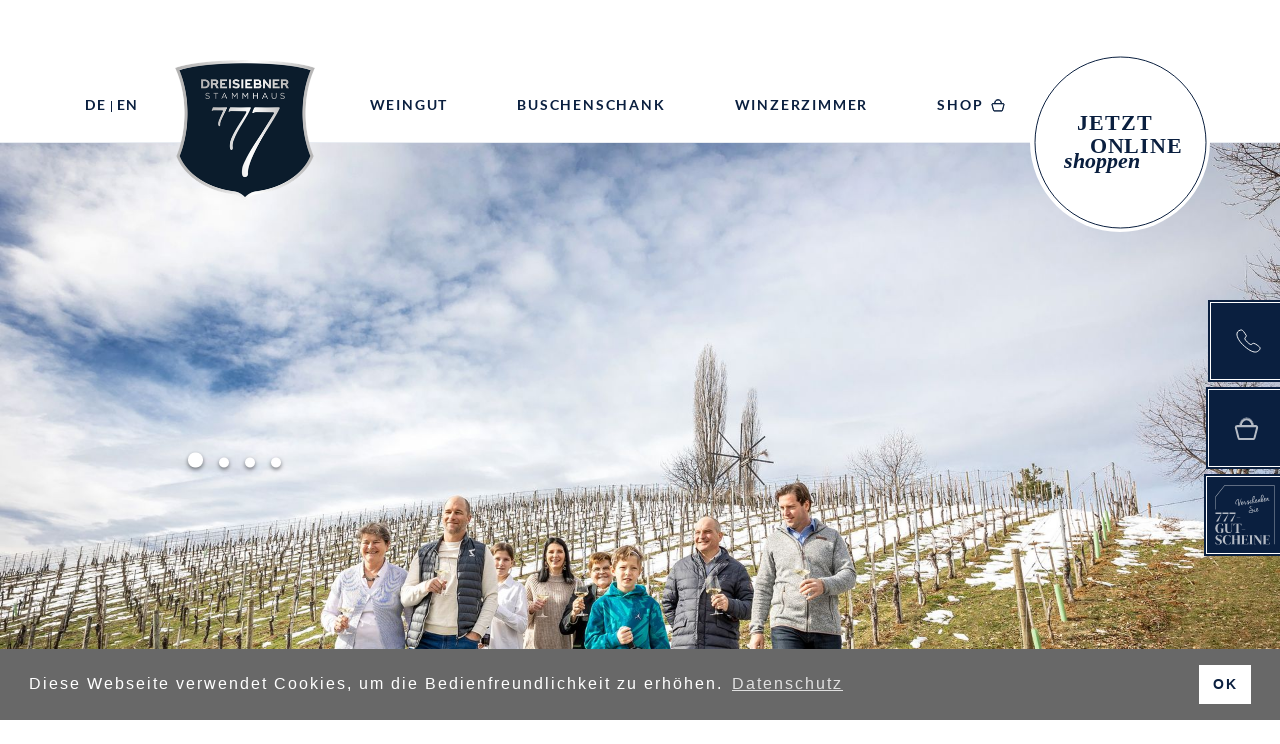

--- FILE ---
content_type: text/html; charset=utf-8
request_url: https://www.dreisiebner.com/weingut/familie/
body_size: 4573
content:
<!DOCTYPE html>
<html lang="de">
<head>

<meta charset="utf-8">
<!-- 
	Koerbler. - Digital Erfolgreich! - Powered by Koerbler_Package

	This website is powered by TYPO3 - inspiring people to share!
	TYPO3 is a free open source Content Management Framework initially created by Kasper Skaarhoj and licensed under GNU/GPL.
	TYPO3 is copyright 1998-2019 of Kasper Skaarhoj. Extensions are copyright of their respective owners.
	Information and contribution at https://typo3.org/
-->

<base href="https://www.dreisiebner.com/">

<title>Die Familie beim Weingut Dreisiebner - Dreisiebner Stammhaus</title>
<meta name="generator" content="TYPO3 CMS">
<meta http-equiv="X-UA-Compatible" content="IE=edge">
<meta name="viewport" content="width=device-width, initial-scale=1.0, viewport-fit=cover">
<meta name="robots" content="index,follow">
<meta name="description" content="Seit drei Generationen sind wir als Familie im Dienste unserer Gäste. Wir freuen uns Ihre Gastgeber sein zu dürfen und stellen uns gerne bei Ihnen vor.">
<meta property="og:title" content="Die Familie beim Weingut Dreisiebner">
<meta property="og:description" content="Seit drei Generationen sind wir als Familie im Dienste unserer Gäste. Wir freuen uns Ihre Gastgeber sein zu dürfen und stellen uns gerne bei Ihnen vor.">
<meta name="twitter:title" content="Die Familie beim Weingut Dreisiebner">
<meta name="twitter:description" content="Seit drei Generationen sind wir als Familie im Dienste unserer Gäste. Wir freuen uns Ihre Gastgeber sein zu dürfen und stellen uns gerne bei Ihnen vor.">


<link rel="stylesheet" type="text/css" href="/typo3conf/ext/koerbler_package/Resources/Public/Css/external/cookieconsent/cookieconsent.min.css?1549457143" media="all">
<link rel="stylesheet" type="text/css" href="/typo3conf/ext/gridgallery/Resources/Public/Libraries/justifiedGallery/justifiedGallery.min.css?1566388453" media="all">
<link rel="stylesheet" type="text/css" href="/typo3conf/ext/cl_jquery_fancybox/Resources/Public/CSS/fancybox3/jquery.fancybox.min.css?1566394708" media="screen">






<script src="https://maps.googleapis.com/maps/api/js?key=AIzaSyBFz9UxiqKSltiy9hjBt_JRydqRaBSt3-M"async defer></script>
        <link href="/typo3conf/ext/koerbler_package/Resources/Public/Css/style.min.css" rel="stylesheet"><link href="/typo3conf/ext/koerbler_package/Resources/Public/Css/custom.css" rel="stylesheet">        <link rel="apple-touch-icon" sizes="57x57" href="/fileadmin/favicons/apple-icon-57x57.png">
        <link rel="apple-touch-icon" sizes="60x60" href="/fileadmin/favicons/apple-icon-60x60.png">
        <link rel="apple-touch-icon" sizes="72x72" href="/fileadmin/favicons/apple-icon-72x72.png">
        <link rel="apple-touch-icon" sizes="76x76" href="/fileadmin/favicons/apple-icon-76x76.png">
        <link rel="apple-touch-icon" sizes="114x114" href="/fileadmin/favicons/apple-icon-114x114.png">
        <link rel="apple-touch-icon" sizes="120x120" href="/fileadmin/favicons/apple-icon-120x120.png">
        <link rel="apple-touch-icon" sizes="144x144" href="/fileadmin/favicons/apple-icon-144x144.png">
        <link rel="apple-touch-icon" sizes="152x152" href="/fileadmin/favicons/apple-icon-152x152.png">
        <link rel="apple-touch-icon" sizes="180x180" href="/fileadmin/favicons/apple-icon-180x180.png">
        <link rel="icon" type="image/png" sizes="192x192"  href="/fileadmin/favicons/android-icon-192x192.png">
        <link rel="icon" type="image/png" sizes="32x32" href="/fileadmin/favicons/favicon-32x32.png">
        <link rel="icon" type="image/png" sizes="96x96" href="/fileadmin/favicons/favicon-96x96.png">
        <link rel="icon" type="image/png" sizes="16x16" href="/fileadmin/favicons/favicon-16x16.png">
        <link rel="manifest" href="/fileadmin/favicons/manifest.json">
        <meta name="msapplication-TileColor" content="#ffffff">
        <meta name="msapplication-TileImage" content="/fileadmin/favicons/ms-icon-144x144.png">
        <meta name="theme-color" content="#ffffff">
<!-- This site is optimized with the Yoast SEO for TYPO3 plugin - https://yoast.com/typo3-extensions-seo/ -->
<script type="application/ld+json">[{"@context":"https://www.schema.org","@type":"BreadcrumbList","itemListElement":[{"@type":"ListItem","position":1,"item":{"@id":"https://www.dreisiebner.com/","name":"Dreisiebner Stammhaus"}},{"@type":"ListItem","position":2,"item":{"@id":"https://www.dreisiebner.com/weingut/","name":"Weingut"}},{"@type":"ListItem","position":3,"item":{"@id":"https://www.dreisiebner.com/weingut/familie/","name":"Familie"}}]}]</script>
<link rel="canonical" href="https://www.dreisiebner.com/weingut/familie/"/>
</head>
<body id="p131">

    <div id="main-header">
        <nav class="mobile-navigation">
            
    
        <ul>
            
                <li class=" active">
                    <a href="/weingut/" title="Weingut" >Weingut</a>
                    
                        <ul class="sub-menu">
                            
                                <li>
                                    <a href="/weingut/unsere-rieden/" title="Unsere Rieden" >Unsere Rieden</a>
                                </li>
                            
                                <li>
                                    <a href="/weingut/weinkeller/" title="Weinkeller" >Weinkeller</a>
                                </li>
                            
                                <li>
                                    <a href="/weingut/familie/" title="Familie" >Familie</a>
                                </li>
                            
                        </ul>
                    
                </li>
            
                <li class="">
                    <a href="/buschenschank/" title="Buschenschank" >Buschenschank</a>
                    
                        <ul class="sub-menu">
                            
                                <li>
                                    <a href="/buschenschank/buschenschank-klassiker/" title="Buschenschank Klassiker" >Buschenschank Klassiker</a>
                                </li>
                            
                                <li>
                                    <a href="/buschenschank/schmankerlmenue/" title="Schmankerlmenü" >Schmankerlmenü</a>
                                </li>
                            
                                <li>
                                    <a href="/buschenschank/weindegustationen/" title="Weindegustationen" >Weindegustationen</a>
                                </li>
                            
                                <li>
                                    <a href="/buschenschank/virtueller-rundgang/" title="Virtueller Rundgang" >Virtueller Rundgang</a>
                                </li>
                            
                        </ul>
                    
                </li>
            
                <li class="">
                    <a href="/winzerzimmer/" title="Winzerzimmer" >Winzerzimmer</a>
                    
                        <ul class="sub-menu">
                            
                                <li>
                                    <a href="/winzerzimmer/unsere-zimmer/" title="Unsere Zimmer" >Unsere Zimmer</a>
                                </li>
                            
                                <li>
                                    <a href="/winzerzimmer/angebote/" title="Angebote" >Angebote</a>
                                </li>
                            
                                <li>
                                    <a href="/winzerzimmer/ausflugsziele/" title="Ausflugsziele" >Ausflugsziele</a>
                                </li>
                            
                                <li>
                                    <a href="/winzerzimmer/virtueller-rundgang/" title="Virtueller Rundgang" >Virtueller Rundgang</a>
                                </li>
                            
                                <li>
                                    <a href="https://visit-hotspots.com/auf-gehts-dreisiebner-stammhaus/" title="Auf geht&#039;s" >Auf geht&#039;s</a>
                                </li>
                            
                        </ul>
                    
                </li>
            
            <li><a href="https://www.dreisiebner.com/shop" title="Shop">Shop</a></li>
        </ul>
    


        </nav>
        <header class="header">
            <div class="phone-button d-none">
                <a href="tel:004334532590">
                    <span>
                        ANRUFEN<br />
                        03453 / 2590
                    </span>
                </a>
            </div>
            <aside class="side-menu">
                <div class="phone-button">
                    <a href="tel:004334532590">
                        <span>
                            ANRUFEN<br />03453 / 2590
                        </span>
                    </a>
                </div>
                <div class="shop-button">
                    <a href="https://www.dreisiebner.com/shop/">
                        <span>
                            Jetzt<br />ONLINE shoppen
                        </span>
                    </a>
                </div>
                <div class="voucher-button">
                    <a href="https://www.dreisiebner.com/shop/c/gutscheine">
                        <span>
                            Verschenken Sie<br />GUTSCHEINE
                        </span>
                    </a>
                </div>
            </aside>
            <div class="container">
                <div class="row">
                    <div class="col-lg-2 offset-lg-1 col-md-6 offset-md-0 col-sm-6 col-6">
                        <a class="brand" href="/">
                            <img class="logo" alt="Logo des Dreisiebner Stammhaus" src="/typo3conf/ext/koerbler_package/Resources/Public/Images/logo-777.png" width="276" height="280" />
                        </a>
                    </div>
                    <div class="col-lg-7 col-md-6 col-sm-6 col-6">
                        <nav class="main-navigation">
                            
    
        <ul>
            
                <li class=" active">
                    <a href="/weingut/" title="Weingut" >Weingut</a>
                    
                        <ul class="sub-menu">
                            
                                <li>
                                    <a href="/weingut/unsere-rieden/" title="Unsere Rieden" >Unsere Rieden</a>
                                </li>
                            
                                <li>
                                    <a href="/weingut/weinkeller/" title="Weinkeller" >Weinkeller</a>
                                </li>
                            
                                <li>
                                    <a href="/weingut/familie/" title="Familie" >Familie</a>
                                </li>
                            
                        </ul>
                    
                </li>
            
                <li class="">
                    <a href="/buschenschank/" title="Buschenschank" >Buschenschank</a>
                    
                        <ul class="sub-menu">
                            
                                <li>
                                    <a href="/buschenschank/buschenschank-klassiker/" title="Buschenschank Klassiker" >Buschenschank Klassiker</a>
                                </li>
                            
                                <li>
                                    <a href="/buschenschank/schmankerlmenue/" title="Schmankerlmenü" >Schmankerlmenü</a>
                                </li>
                            
                                <li>
                                    <a href="/buschenschank/weindegustationen/" title="Weindegustationen" >Weindegustationen</a>
                                </li>
                            
                                <li>
                                    <a href="/buschenschank/virtueller-rundgang/" title="Virtueller Rundgang" >Virtueller Rundgang</a>
                                </li>
                            
                        </ul>
                    
                </li>
            
                <li class="">
                    <a href="/winzerzimmer/" title="Winzerzimmer" >Winzerzimmer</a>
                    
                        <ul class="sub-menu">
                            
                                <li>
                                    <a href="/winzerzimmer/unsere-zimmer/" title="Unsere Zimmer" >Unsere Zimmer</a>
                                </li>
                            
                                <li>
                                    <a href="/winzerzimmer/angebote/" title="Angebote" >Angebote</a>
                                </li>
                            
                                <li>
                                    <a href="/winzerzimmer/ausflugsziele/" title="Ausflugsziele" >Ausflugsziele</a>
                                </li>
                            
                                <li>
                                    <a href="/winzerzimmer/virtueller-rundgang/" title="Virtueller Rundgang" >Virtueller Rundgang</a>
                                </li>
                            
                                <li>
                                    <a href="https://visit-hotspots.com/auf-gehts-dreisiebner-stammhaus/" title="Auf geht&#039;s" >Auf geht&#039;s</a>
                                </li>
                            
                        </ul>
                    
                </li>
            
            <li><a href="https://www.dreisiebner.com/shop" title="Shop">Shop</a></li>
        </ul>
    


                        </nav>
                        <div class="mobile-quicknavigation-wrap">
                            <a href="https://www.dreisiebner.com/shop#scroll-to" title="Shop" class="shop-icon"></a>
                            <div class="mobile-nav-toggle">
                                <span></span>
                                <span></span>
                            </div>
                        </div>
                    </div>
                    <div class="col-lg-2 position-relative">
                        
<div id="c858" class="frame frame-default frame-type-dce_dceuid5 frame-layout-0"><a href="/" class="round-button shop"></a></div>


                    </div>
                    <div class="col-md-1 col-3 lang">
                        <ul class="language-menu"><li class="active"><a href="/weingut/familie/" hreflang="de-DE">DE</a></li><li><a href="/en/vinery/family/" hreflang="en-GB">EN</a></li></ul>
                    </div>
                </div>
            </div>
        </header>
    </div>





    
    <main class="content">

        
<div id="c1972" class="frame frame-default frame-type-dce_dceuid2 frame-layout-0"><div class="slick-slider : image-slider"><div class="slick-slide" style="background-image: url('/fileadmin/_processed_/4/5/csm_Dreisiebner_23_085_74bc42fd5e.jpg');"><div class="container"><div class="row"><div class="col-lg-10 offset-lg-1 col-md-10 offset-md-1 col-sm-12 offset-sm-12 col-12 offset-0"><div class="inner-content"><span class="small-text"></span><span class="large-text"></span></div><div class="scroll-down"><a class="scrolling-down" href="#scroll-to">Zum Inhalt</a></div></div></div><img alt="logo" /></div></div><div class="slick-slide" style="background-image: url('/fileadmin/_processed_/5/5/csm_Dreisiebner_23_064_259341f327.jpg');"><div class="container"><div class="row"><div class="col-lg-10 offset-lg-1 col-md-10 offset-md-1 col-sm-12 offset-sm-12 col-12 offset-0"><div class="inner-content"><span class="small-text"></span><span class="large-text"></span></div><div class="scroll-down"><a class="scrolling-down" href="#scroll-to">Zum Inhalt</a></div></div></div><img alt="logo" /></div></div><div class="slick-slide" style="background-image: url('/fileadmin/user_upload/slider/Dreisiebner_23_244_kleine_Bildgroesse.jpg');"><div class="container"><div class="row"><div class="col-lg-10 offset-lg-1 col-md-10 offset-md-1 col-sm-12 offset-sm-12 col-12 offset-0"><div class="inner-content"><span class="small-text"></span><span class="large-text"></span></div><div class="scroll-down"><a class="scrolling-down" href="#scroll-to">Zum Inhalt</a></div></div></div><img alt="logo" /></div></div><div class="slick-slide" style="background-image: url('/fileadmin/user_upload/slider/Dreisiebner_23_219_kleine_Bildgroesse.jpg');"><div class="container"><div class="row"><div class="col-lg-10 offset-lg-1 col-md-10 offset-md-1 col-sm-12 offset-sm-12 col-12 offset-0"><div class="inner-content"><span class="small-text"></span><span class="large-text"></span></div><div class="scroll-down"><a class="scrolling-down" href="#scroll-to">Zum Inhalt</a></div></div></div><img alt="logo" /></div></div></div></div>



        
<div id="c858" class="frame frame-default frame-type-dce_dceuid5 frame-layout-0"><a href="/" class="round-button shop"></a></div>



        <div class="container" id="scroll-to">
            <div class="row">
                <div class="col-lg-10 offset-lg-1 col-md-10 offset-md-1 col-sm-12 offset-sm-12 col-12 offset-0">
                    
<div id="c1182" class="frame frame-default frame-type-text frame-layout-0"><h1 class="text-center"><strong>Ihre Gastgeber</strong></h1></div>


<div id="c1163" class="frame frame-default frame-type-dce_dceuid4 frame-layout-0"><div class="spacer-large"></div></div>


<div id="c1986" class="frame frame-default frame-type-dce_dceuid20 frame-layout-0"><div class="border-image-box border-image-box--large"><img src="/fileadmin/_processed_/8/2/csm_777_Stammhaus_172_niedrigeQualitaet_1c74955efb.jpg" width="920" height="614" alt="" title="Hannes" /><div class="inner-content"><h2 class="heading" data-aos="fade-left">Hannes</h2><p class="sub-heading" data-aos="fade-left">„Guat is, wenn’s dir schmeckt.“</p></div></div></div>


<div id="c1158" class="frame frame-default frame-type-dce_dceuid4 frame-layout-0"><div class="spacer-large"></div></div>


<div id="c1987" class="frame frame-default frame-type-dce_dceuid21 frame-layout-0"><div class="border-image-box-right border-image-box-right--large"><img src="/fileadmin/user_upload/michaela.png" width="516" height="348" alt="" title="Michaela" /><div class="inner-content"><h2 class="heading" data-aos="fade-left">Michaela</h2><p class="sub-heading" data-aos="fade-left">„Wer kreativ sein will,
muss fühlen!“</p></div></div></div>


<div id="c1988" class="frame frame-default frame-type-dce_dceuid4 frame-layout-0"><div class="spacer-large"></div></div>


<div id="c2037" class="frame frame-default frame-type-dce_dceuid25 frame-layout-0"><div class="border-image-box border-image-box--large"><img src="/typo3conf/ext/koerbler_package/Resources/Public/Images/rudi.jpg" width="590" height="394" alt="" /><div class="inner-content"><h2 class="heading" data-aos="fade-left">Rudi</h2><p class="sub-heading" data-aos="fade-left">&quot;Im Wein liegt die Ruhe!&quot;</p></div></div></div>


<div id="c2598" class="frame frame-default frame-type-dce_dceuid21 frame-layout-0"><div class="border-image-box-right border-image-box-right--large"><img src="/fileadmin/_processed_/2/2/csm_777_Stammhaus_163-2_niedrigeQualitaet_2da2327c82.jpg" width="920" height="614" alt="" title="Martin" /><div class="inner-content"><h2 class="heading" data-aos="fade-left">Martin</h2><p class="sub-heading" data-aos="fade-left">&quot;Der Weg ist das Ziel&quot;</p></div></div></div>


                </div>
            </div>
        </div>

        

        <div class="container">
            <div class="row">
                <div class="col-lg-10 offset-lg-1 col-md-10 offset-md-1 col-sm-12 offset-sm-12 col-12 offset-0">
                    <!-- <p>
                        <a class="btn btn-info" href="/">Zurück zur Startseite</a>
                    </p> -->
                </div>
            </div>
        </div>
        
    </main>



<footer class="footer">
    <div class="container">
        <div class="row">
            <div class="col-lg-10 offset-lg-1 col-md-10 offset-md-1 col-sm-12 offset-sm-0 col-12 offset-0">
            	<div class="row">
                    <div class="col-lg-12">
                        <div class="footer-logo text-center">
                            <img style="width:100%;max-width:80px;margin-top:40px;margin-bottom:-30px;" src="/typo3conf/ext/koerbler_package/Resources/Public/Images/logo-777.png" alt="Logo von Dreisiebner">
                        </div>
                    </div>
                </div>
                <div class="row">
                    <div class="col-lg-12">
                        <nav class="footer-buttons">
                            
<div id="c390" class="frame frame-default frame-type-text frame-layout-0"><ul><li><a href="/kontakt/">Kontakt</a></li><li><a href="http://www.regiomobil.st" target="_blank">regioMOBIL</a></li><li><a href="https://www.gamlitz-tourismus.at/de/Urlaub/Natur-Bewegung/Gaestetaxi" target="_blank">Gamlitz Service Taxi</a></li></ul></div>


                        </nav>
                    </div>
                </div>
                <div class="row">
                    <div class="col-lg-12">
                        <div id="km_form_270_1"></div>
                    </div>
                </div>
                <div class="row">
                    <div class="col-lg-12">
                        <nav class="footer-navigation">
                            
<div id="c391" class="frame frame-default frame-type-text frame-layout-0"><ul><li><a href="/impressum/">Impressum</a></li><li><a href="/datenschutz/">Datenschutz</a></li></ul></div>


                        </nav>
                    </div>
                </div>
            </div>
        </div>
    </div>
</footer>

<script src="/typo3conf/ext/koerbler_package/Resources/Public/Javascript/external/jquery-3.2.1.min.js?1549457145" type="text/javascript"></script>
<script src="/typo3conf/ext/koerbler_package/Resources/Public/Javascript/external/jquery.magnific-popup.min.js?1549457145" type="text/javascript"></script>
<script src="/typo3conf/ext/koerbler_package/Resources/Public/Javascript/external/slick/slick.min.js?1549457145" type="text/javascript"></script>
<script src="/typo3conf/ext/koerbler_package/Resources/Public/Javascript/external/jquery.custom-select.min.js?1549457144" type="text/javascript"></script>
<script src="/typo3conf/ext/koerbler_package/Resources/Public/Javascript/external/aos.js?1549457144" type="text/javascript"></script>
<script src="/typo3conf/ext/koerbler_package/Resources/Public/Javascript/script.js?1567677340" type="text/javascript"></script>
<script src="/typo3conf/ext/koerbler_package/Resources/Public/Javascript/external/cookieconsent/cookieconsent.min.js?1549457145" type="text/javascript"></script>
<script src="https://www.google.com/jsapi" type="text/javascript"></script>
<script src="https://my.1tool.com/js/km_form.js?ver=1.0.0" type="text/javascript"></script>
<script src="/typo3conf/ext/powermail/Resources/Public/JavaScripts/Libraries/jquery.datetimepicker.min.js?1538028321" type="text/javascript"></script>
<script src="/typo3conf/ext/powermail/Resources/Public/JavaScripts/Libraries/parsley.min.js?1538028321" type="text/javascript"></script>
<script src="/typo3conf/ext/powermail/Resources/Public/JavaScripts/Powermail/Tabs.min.js?1538028321" type="text/javascript"></script>
<script src="/typo3conf/ext/powermail/Resources/Public/JavaScripts/Powermail/Form.min.js?1538028321" type="text/javascript"></script>
<script src="/typo3conf/ext/gridgallery/Resources/Public/Libraries/justifiedGallery/jquery.justifiedGallery.min.js?1566388453" type="text/javascript"></script>
<script src="/typo3conf/ext/gridgallery/Resources/Public/JavaScript/GridGallery.min.js?1566388453" type="text/javascript" async="async"></script>
<script src="/typo3conf/ext/cl_jquery_fancybox/Resources/Public/JavaScript/fancybox3/jquery.fancybox.min.js?1566394708" type="text/javascript"></script>
<script src="/typo3conf/ext/cl_jquery_fancybox/Resources/Public/JavaScript/fancybox3/helper.js?1566394708" type="text/javascript"></script>
<script src="/typo3temp/assets/js/5349cc8de7.js?1767319442" type="text/javascript"></script>

<link href="/typo3conf/ext/koerbler_package/Resources/Public/Css/add.css" rel="stylesheet">        <script>
        (function(i,s,o,g,r,a,m){i['GoogleAnalyticsObject']=r;i[r]=i[r]||function(){
        (i[r].q=i[r].q||[]).push(arguments)},i[r].l=1*new Date();a=s.createElement(o),
        m=s.getElementsByTagName(o)[0];a.async=1;a.src=g;m.parentNode.insertBefore(a,m)
        })(window,document,'script','https://www.google-analytics.com/analytics.js','ga');

        ga('create', 'UA-136047860-1', 'auto');
        ga('send', 'pageview');
        ga('set', 'anonymizeIp', true);
        </script>        <script>window.addEventListener("load",function(){window.cookieconsent.initialise({palette:{popup:{background:"#686868",text:"#ffffff"},button:{background:"#ffffff",text:"#0A1F3F"}},content:{message:"Diese Webseite verwendet Cookies, um die Bedienfreundlichkeit zu erhöhen.",dismiss:"OK",link:"Datenschutz",href:"/datenschutz"},position:"bottom",theme:"block"})});</script>
</body>
</html>

--- FILE ---
content_type: text/css; charset=utf-8
request_url: https://www.dreisiebner.com/typo3conf/ext/koerbler_package/Resources/Public/Css/style.min.css
body_size: 16282
content:
@charset "utf-8";@import "external/bootstrap.min.css";.clearfix{*zoom:1}.clearfix:after,.clearfix:before{display:table;line-height:0;content:""}.clearfix:after{clear:both}.image-align-left img{margin:0 auto 0 0;display:block}.image-align-center img{margin:0 auto;display:block}.image-align-right img{margin:0 0 0 auto;display:block}.image-scale-fullwidth img{display:block;max-width:100%;width:100%}.spacer-small{display:block;width:100%;margin-top:24px}@media (max-width:991px){.spacer-small{margin-top:12px}}.spacer-normal{display:block;width:100%;margin-top:50px}@media (max-width:991px){.spacer-normal{margin-top:24px}}.spacer-large{display:block;width:100%;margin-top:80px}@media (max-width:991px){.spacer-large{margin-top:40px}}.gold-bg.o-100{background:#9C9579}.gold-bg.o-50{background:#C3BCA6}.gold-bg.o-25{background:#DFDCD3}.gold-bg.o-10{background:#EDECE6}.darkblue-bg.o-100{background:#0A1F3F}.darkblue-bg.o-50{background:#949EB2}.darkblue-bg.o-25{background:#CCD1DB}.darkblue-bg.o-10{background:#EBEDEF}.elfenbein-bg{background:#E1CEBF}.sand-bg{background:#DEC9AE}.beigerosa-bg{background:#D5BAA5}.mastix-bg{background:#CAB49D}.nankinbeige-bg{background:#C5A485}.garbadine-bg{background:#6C5543}.grau-bg{background:#8E98A1}.gray-full-bg{position:relative;height:100%;padding:30px 0}.gray-full-bg:after{content:" ";background:#F8F8F8;top:0;bottom:0;right:-50vw;left:-50vw;height:100%;position:absolute;z-index:-1}::-moz-selection{color:#fff;background:#0A1F3F;text-shadow:1px 1px 0px #000}::selection{color:#fff;background:#0A1F3F;text-shadow:1px 1px 0px #000}::-webkit-selection{color:#fff;background:#0A1F3F;text-shadow:1px 1px 0px #000}::-moz-selection{color:#fff;background:#0A1F3F;text-shadow:1px 1px 0px #000}@font-face{font-family:"Lato";font-weight:normal;font-style:normal;src:url(../Fonts/Lato/Lato-Regular.ttf)}@font-face{font-family:"Lato";font-weight:bold;font-style:normal;src:url(../Fonts/Lato/Lato-Bold.ttf)}@font-face{font-family:"Lato";font-weight:900;font-style:normal;src:url(../Fonts/Lato/Lato-Black.ttf)}@font-face{font-family:"PFD";font-weight:normal;font-style:normal;src:url(../Fonts/Playfair_Display/PlayfairDisplay-Regular.ttf)}@font-face{font-family:"PFD";font-weight:normal;font-style:italic;src:url(../Fonts/Playfair_Display/PlayfairDisplay-Italic.ttf)}@font-face{font-family:"PFD";font-weight:bold;font-style:italic;src:url(../Fonts/Playfair_Display/PlayfairDisplay-BoldItalic.ttf)}@font-face{font-family:"PFD";font-weight:bold;font-style:normal;src:url(../Fonts/Playfair_Display/PlayfairDisplay-Bold.ttf)}::-webkit-input-placeholder{font-size:16px;font-weight:300;font-style:normal;line-height:21px;color:#686868}::-moz-placeholder{font-size:16px;font-weight:300;font-style:normal;line-height:21px;color:#686868}:-ms-input-placeholder{font-size:16px;font-weight:300;font-style:normal;line-height:21px;color:#686868}:-moz-placeholder{font-size:16px;font-weight:300;font-style:normal;line-height:21px;color:#686868}body{font-family:"Lato";font-size:16px;line-height:21px;font-weight:300;font-style:normal;color:#686868;-webkit-font-smoothing:antialiased;text-rendering:optimizeLegibility;letter-spacing:2px}b,strong{font-weight:bold}em,i{font-style:italic}.text-left{text-align:left}.text-right{text-align:right}.text-center{text-align:center}.text-justify{text-align:justify}h1,h2,h3,h4,h5,h6{margin:30px 0 0}figure,form,ol,p,table,ul{margin:30px 0 0}ol{padding-left:2em;list-style:decimal outside}ol ol,ol ul{margin-top:0}ul{padding-left:2em;list-style:disc outside}ul ol,ul ul{margin-top:0}.table-wrap{overflow-x:auto}.table-wrap::-webkit-scrollbar{width:10px;height:10px;-webkit-appearance:none;-moz-appearance:none}.table-wrap::-webkit-scrollbar-thumb{-webkit-border-radius:8px;-moz-border-radius:8px;border-radius:8px;background:#000}table{width:100%;border-collapse:collapse}table tr{border:none}table p{margin:0}legend{display:none}fieldset{margin:0;padding:0;border:none}form input:focus,form select:focus,form textarea:focus{outline:0!important}iframe{max-width:100%;outline:none;border:none}a,img{border:none;outline:0!important}button:focus{outline:0!important}img{max-width:100%;height:auto!important}.mobile-navigation{border-top:1px solid #0A1F3F;display:none;z-index:99;position:fixed;top:45px;left:0;right:0;bottom:0;background-color:#FBFBFB;color:#0A1F3F}.mobile-navigation ul{list-style:none;margin:0}.mobile-navigation ul li.active>a{color:#9C9579}.mobile-navigation ul li a:active,.mobile-navigation ul li a:focus,.mobile-navigation ul li a:hover{color:#9C9579}.mobile-navigation ul li .sub-menu{margin-top:4px;margin-bottom:12px}.mobile-navigation ul li .sub-menu li a{text-transform:none;font-size:16px;line-height:20px;color:#686868;font-weight:normal}.mobile-navigation ul li .sub-menu li a:active,.mobile-navigation ul li .sub-menu li a:focus,.mobile-navigation ul li .sub-menu li a:hover{text-decoration:underline}.mobile-navigation ul li .sub-menu li.active a{text-decoration:underline}.mobile-navigation ul li a{-webkit-transition:all 0.3s ease;-moz-transition:all 0.3s ease;-o-transition:all 0.3s ease;transition:all 0.3s ease;display:block;font-family:"Lato";font-weight:bold;font-style:normal;font-size:18px;line-height:22px;color:#0A1F3F;letter-spacing:1px;text-decoration:none;text-transform:uppercase}.mobile-navigation>ul{position:absolute;top:50%;left:50%;-webkit-transform:translate(-50%, -50%);-moz-transform:translate(-50%, -50%);-ms-transform:translate(-50%, -50%);-o-transform:translate(-50%, -50%);transform:translate(-50%, -50%)}.header{min-height:130px;border-bottom:1px solid #fff;position:fixed;top:0;left:0;right:0;z-index:99;-webkit-transition:all 0.3s ease;-moz-transition:all 0.3s ease;-o-transition:all 0.3s ease;transition:all 0.3s ease;background-color:transparent}@media (max-width:991px){.header{min-height:45px;height:45px;background-color:#fff}}.header.header-scrolls{border-color:#E8ECF2;background-color:#fff}.header.header-scrolls .main-navigation ul li a{color:#0A1F3F}.header.header-scrolls .main-navigation ul li a[title=Shop]{background-image:url('../Images/icons/basket.svg')}.header.header-scrolls .language-menu li a{color:#0A1F3F}.header.header-scrolls .language-menu li:after{background:#0A1F3F}@media (min-width:992px){.header.body-scrolled .round-button{width:100px;height:100px;-webkit-transform:translateY(0);-moz-transform:translateY(0);-ms-transform:translateY(0);-o-transform:translateY(0);transform:translateY(0);top:20px}.header.body-scrolled .brand{top:20px}.header.body-scrolled .brand .logo{max-width:90px}.header.body-scrolled .main-navigation{padding-top:80px}}.header .phone-button{display:block;position:absolute;right:-96px;top:300px;padding:4px;background-color:#0A1F3F;padding:2px;-webkit-transition:all 0.3s ease;-moz-transition:all 0.3s ease;-o-transition:all 0.3s ease;transition:all 0.3s ease}@media (max-width:767px){.header .phone-button{top:45px}}.header .phone-button:hover{right:0}.header .phone-button a{display:block;padding:25px;border:1px solid #fff;text-decoration:none;padding-left:75px;font-family:"Lato";font-weight:bold;font-style:normal;font-size:11px;line-height:13px;letter-spacing:0;color:#fff;background-size:25px;background-position:25px center;background-image:url('../Images/icons/icon-phone.svg');background-repeat:no-repeat;-webkit-transition:all 0.3s ease;-moz-transition:all 0.3s ease;-o-transition:all 0.3s ease;transition:all 0.3s ease}.header .phone-button a span{display:block}.header .brand{display:block;position:relative;top:60px;-webkit-transition:all 0.3s ease;-moz-transition:all 0.3s ease;-o-transition:all 0.3s ease;transition:all 0.3s ease}@media (max-width:991px){.header .brand{top:10px}}.header .brand .logo{display:block;max-width:140px;width:100%;height:auto!important}@media (max-width:991px){.header .brand .logo{max-width:70px}}.header .round-button{display:none;position:absolute;top:100%;-webkit-transform:translateY(-50%);-moz-transform:translateY(-50%);-ms-transform:translateY(-50%);-o-transform:translateY(-50%);transform:translateY(-50%);width:180px;height:180px;background-size:contain;background-position:50% 50%;background-repeat:no-repeat;-webkit-transition:all 0.3s ease;-moz-transition:all 0.3s ease;-o-transition:all 0.3s ease;transition:all 0.3s ease}@media (min-width:992px){.header .round-button{display:block}}.header .round-button.shop{background-image:url('../Images/icons/buttons/shoppen-blue.svg')}.header .round-button.shop:active,.header .round-button.shop:focus,.header .round-button.shop:hover{background-image:url('../Images/icons/buttons/shoppen-gold.svg')}.header .round-button.booking{background-image:url('../Images/icons/buttons/buchen-blue.svg')}.header .round-button.booking:active,.header .round-button.booking:focus,.header .round-button.booking:hover{background-image:url('../Images/icons/buttons/buchen-gold.svg')}.header .round-button.contact{background-image:url('../Images/icons/buttons/anfragen-blue.svg')}.header .round-button.contact:active,.header .round-button.contact:focus,.header .round-button.contact:hover{background-image:url('../Images/icons/buttons/anfragen-gold.svg')}@media (max-width:991px){.header .round-button{display:none}}.header .mobile-quicknavigation-wrap{display:none;text-align:right;position:relative;top:12px}@media (max-width:991px){.header .mobile-quicknavigation-wrap{display:block}}.header .mobile-quicknavigation-wrap .shop-icon{display:inline-block;position:relative;top:3px;width:14px;height:14px;background-size:contain;background-position:center center;background-repeat:no-repeat;background-image:url('../Images/icons/basket.svg')}.header .mobile-quicknavigation-wrap .mobile-nav-toggle{cursor:pointer;display:inline-block;max-width:25px;width:100%;margin-left:30px;-webkit-transition:all 0.3s ease;-moz-transition:all 0.3s ease;-o-transition:all 0.3s ease;transition:all 0.3s ease;-webkit-transform:rotateZ(0);-ms-transform:rotate(0);transform:rotateZ(0)}.header .mobile-quicknavigation-wrap .mobile-nav-toggle.active{-webkit-transform:rotateZ(90deg);-ms-transform:rotate(90deg);transform:rotateZ(90deg)}.header .mobile-quicknavigation-wrap .mobile-nav-toggle.active span:first-of-type{-webkit-transform:rotate(45deg);-moz-transform:rotate(45deg);-ms-transform:rotate(45deg);-o-transform:rotate(45deg);transform:rotate(45deg);top:4px}.header .mobile-quicknavigation-wrap .mobile-nav-toggle.active span:last-of-type{-webkit-transform:rotate(-45deg);-moz-transform:rotate(-45deg);-ms-transform:rotate(-45deg);-o-transform:rotate(-45deg);transform:rotate(-45deg);top:-3px}.header .mobile-quicknavigation-wrap .mobile-nav-toggle span{position:relative;display:block;width:100%;max-width:100%;height:2px;background-color:#0A1F3F;-webkit-transition:all 0.3s ease;-moz-transition:all 0.3s ease;-o-transition:all 0.3s ease;transition:all 0.3s ease}.header .mobile-quicknavigation-wrap .mobile-nav-toggle span:first-of-type{margin-bottom:5px}.header .main-navigation{display:table;width:100%;height:100%;-webkit-transition:all 0.3s ease;-moz-transition:all 0.3s ease;-o-transition:all 0.3s ease;transition:all 0.3s ease}@media (max-width:991px){.header .main-navigation{display:none}}.header .main-navigation>ul{display:table-cell;vertical-align:bottom}.header .main-navigation>ul>li>a{padding-bottom:30px}.header .main-navigation ul{list-style:none;padding:0;margin:0;text-align:center}.header .main-navigation ul li{display:inline-block;margin-right:64px;position:relative}@media (max-width:1199px){.header .main-navigation ul li{margin-right:14px}}.header .main-navigation ul li:last-of-type{margin-right:0}.header .main-navigation ul li:hover .sub-menu{display:block}.header .main-navigation ul li a{display:block;font-family:"Lato";font-weight:bold;font-style:normal;font-size:14px;line-height:14px;letter-spacing:1.8px;color:#fff;text-decoration:none;text-transform:uppercase;-webkit-transition:all 0.3s ease;-moz-transition:all 0.3s ease;-o-transition:all 0.3s ease;transition:all 0.3s ease}.header .main-navigation ul li a[title=Shop]{padding-right:22px;background-size:14px;background-position:right top;background-repeat:no-repeat;background-image:url('../Images/icons/basket-white.svg')}.header .main-navigation ul li .sub-menu{display:none;position:absolute;top:100%;left:0;min-width:224px;background-color:white;z-index:999999;text-align:left;padding:16px 0;border-radius:4px}.header .main-navigation ul li .sub-menu:before{content:"";width:0px;height:0px;-webkit-transform:rotate(360deg);border-style:solid;border-width:0 13.5px 15px 13.5px;border-color:transparent transparent #fff transparent;position:absolute;top:-8px;left:42px}.header .main-navigation ul li .sub-menu li{display:block;margin-right:0}.header .main-navigation ul li .sub-menu li.active a{color:#9C9579}.header .main-navigation ul li .sub-menu li a{display:block;padding:8px 25px;letter-spacing:0.4px;color:#0A1F3F;text-transform:none}.header .main-navigation ul li .sub-menu li a:active,.header .main-navigation ul li .sub-menu li a:focus,.header .main-navigation ul li .sub-menu li a:hover{color:#9C9579}@-webkit-keyframes wiggle{0%,20%,50%,80%,to{-webkit-transform:translateY(0);-ms-transform:translateY(0);transform:translateY(0)}40%{-webkit-transform:translateY(-10px);-ms-transform:translateY(-10px);transform:translateY(-10px)}60%{-webkit-transform:translateY(-5px);-ms-transform:translateY(-5px);transform:translateY(-5px)}}@keyframes wiggle{0%,20%,50%,80%,to{-webkit-transform:translateY(0);-ms-transform:translateY(0);transform:translateY(0)}40%{-webkit-transform:translateY(-10px);-ms-transform:translateY(-10px);transform:translateY(-10px)}60%{-webkit-transform:translateY(-5px);-ms-transform:translateY(-5px);transform:translateY(-5px)}}html{overflow-x:hidden}body{background-color:#fff;margin:0;overflow-x:hidden}body .vertical-alignment-middle{display:-webkit-box;display:-ms-flexbox;display:flex;-webkit-box-pack:center;-ms-flex-pack:center;justify-content:center;-webkit-box-align:center;-ms-flex-align:center;align-items:center}body:not([id]){}body:not([id]) .content{background-color:#fbfbfb;padding-bottom:100px}body:not([id]) .footer{border-top:5px solid #E8ECF2;margin-top:0}body#p1 .btn.btn-info{display:none!important}@media (min-width:992px){body#p1 .header .round-button{display:block}}body#p1 .slick-slider{min-height:100vh}body#p1 .slick-slider .slick-slide{height:100vh}body#p1 .slick-slider .slick-slide .inner-content{display:block}@media (max-width:991px){body#p1 .content .round-button-mobile{display:block}}body .btn.btn-info{display:none!important}body.scroll .header .round-button{height:calc(100% - 20px);top:50%}body.scroll .header .brand{top:0}body.scroll .header .brand .logo{top:0;position:relative;height:calc(100% - 20px)!important;padding:10px 0}body .slick-slider{min-height:150px;margin-bottom:100px}@media (max-width:991px){body .slick-slider{margin-bottom:0}}body .slick-slider .slick-slide{position:relative;height:150px;background-size:cover;background-position:50% 50%;background-repeat:no-repeat}body .slick-slider .slick-slide:focus{outline:none}body .slick-slider .slick-slide .container,body .slick-slider .slick-slide .row{height:100%}body .slick-slider .slick-slide .inner-content{display:block;position:absolute;top:50%;left:15px;-webkit-transform:translateY(-50%);-moz-transform:translateY(-50%);-ms-transform:translateY(-50%);-o-transform:translateY(-50%);transform:translateY(-50%)}body .slick-slider .slick-slide .inner-content .small-text{font-family:"PFD";font-weight:bold;font-style:italic;font-size:25px;line-height:25px;letter-spacing:0.8px;color:#fff;display:block}@media (max-width:767px){body .slick-slider .slick-slide .inner-content .small-text{font-size:20px;line-height:22px;letter-spacing:0.5px}}body .slick-slider .slick-slide .inner-content .large-text{font-family:"PFD";font-weight:bold;font-style:normal;font-size:60px;line-height:61px;letter-spacing:1px;color:#fff;text-shadow:0px 2px 4px rgba(0, 0, 0, 0.5)}@media (max-width:767px){body .slick-slider .slick-slide .inner-content .large-text{font-size:40px;line-height:42px;letter-spacing:0.6px}}body .slick-slider .slick-slide .scroll-down{position:absolute;bottom:20px;left:50%;margin-left:-30px;overflow:hidden;-webkit-animation:wiggle 2s infinite;-moz-animation:wiggle 2s infinite;-o-animation:wiggle 2s infinite;-ms-animation:wiggle 2s infinite;animation:wiggle 2s infinite}@media (max-width:992px){body .slick-slider .slick-slide .scroll-down{bottom:140px}}body .slick-slider .slick-slide .scroll-down a{display:block;width:85px;height:70px;text-indent:-999999px;background:url("/typo3conf/ext/koerbler_package/Resources/Public/Images/scroll-down.png") left top no-repeat;background-size:55px 60px}body .slick-slider .slick-slide .scroll-down:hover{-webkit-animation:none;-moz-animation:none;-o-animation:none;-ms-anmation:none;animation:none}body .slick-slider .slick-dots{list-style:none;padding:0;margin:0;position:relative;z-index:999999;margin-top:34px}body .slick-slider .slick-dots li{display:inline-block;margin:0 8px;width:10px;height:10px;border-radius:50px;-webkit-box-shadow:0px 2px 4px rgba(0, 0, 0, 0.5);box-shadow:0px 2px 4px rgba(0, 0, 0, 0.5);background-color:#fff}body .slick-slider .slick-dots li:before{display:none}body .slick-slider .slick-dots li.slick-active{width:15px;height:15px}body .slick-slider .slick-dots li button{display:none}.content .gallery-overview .display-table{display:table;table-layout:fixed;width:100%;height:100%}.content .gallery-overview .display-table .display-table-cell{display:table-cell;vertical-align:middle}.content .gallery-overview p.gallery{text-align:center;font-size:35px;color:#fff;margin-top:0px}.content .gallery-overview .gallery-item{background-size:cover;background-repeat:no-repeat;width:100%;max-width:203px;height:260px;margin-top:50px}@media (max-width:992px){.content .gallery-overview .gallery-item{margin:0 auto;margin-top:60px}}.content .gallery-overview .gallery-item .has-blur{background-color:rgba(47, 47, 47, 0.5)}.content .gallery-overview .item-small{background-size:cover;background-repeat:no-repeat;width:100%;height:221px;margin-bottom:20px}.content #c1989 .gallery-row .gallery-item figure.image .lightbox img{width:100%}.content .border-wrapper{border-width:10px;border-style:ridge}@media (max-width:1092px){.content .border-wrapper .responsive-img{text-align:center}}.content .border-wrapper .img-left{margin-top:25px;margin-left:30px}@media (max-width:1092px){.content .border-wrapper .img-left{margin-left:0px}}.content .border-wrapper .img-right{margin-top:25px;margin-right:20px}@media (max-width:1092px){.content .border-wrapper .img-right{margin-right:0px;margin-bottom:25px}}.content .border-wrapper h2{margin-top:20px}.content .border-wrapper .more{margin-bottom:20px}.content #c471 p{margin:10px}.content .pdf-button-wrapper .pdf-button{position:relative;text-align:center;-webkit-box-shadow:0px 3px 6px rgba(0, 0, 0, 0.35);box-shadow:0px 3px 6px rgba(0, 0, 0, 0.35);z-index:9999;display:block;margin:0 0 0 auto;margin-top:20px;padding:17px;width:100%;border-radius:0;max-width:100%;font-family:"Lato";font-weight:normal;font-style:normal;font-size:9px;line-height:12px;letter-spacing:1.8px;color:#0A1F3F;background-color:#fff;text-decoration:none;text-transform:uppercase;-webkit-transition:all 0.3s ease;-moz-transition:all 0.3s ease;-o-transition:all 0.3s ease;transition:all 0.3s ease;border:none;outline:none;cursor:pointer}.content .pdf-button-wrapper .pdf-button:active,.content .pdf-button-wrapper .pdf-button:focus,.content .pdf-button-wrapper .pdf-button:hover{-webkit-box-shadow:0px 3px 15px rgba(0, 0, 0, 0.35);box-shadow:0px 3px 15px rgba(0, 0, 0, 0.35)}.content .pdf-button-wrapper img{position:absolute;z-index:999999;left:44vh;width:26px;margin-top:8px}.content .buttons{width:238px;height:auto;-webkit-box-shadow:0px 3px 10px -2px #6b6b6b;-moz-box-shadow:0px 3px 10px -2px #6b6b6b;box-shadow:0px 3px 10px -2px #6b6b6b;border:none;background-color:#fff;text-align:center;-webkit-transition:all 0.3s;-o-transition:all 0.3s;transition:all 0.3s;padding:20px 20px 25px}@media (max-width:992px){.content .buttons{margin:10px auto}}.content .buttons:hover{-webkit-box-shadow:0px 3px 15px -2px #6b6b6b;-moz-box-shadow:0px 3px 15px -2px #6b6b6b;box-shadow:0px 3px 15px -2px #6b6b6b}.content .buttons .big-text{color:#0A1F3F;font-family:"PFD";font-weight:400;font-size:22px;line-height:45px}.content .buttons .big-text p{margin-top:0}.content .buttons .small-text{font-family:"LATO";font-weight:400;font-size:15px;line-height:25px}.content .buttons .small-text p{margin-top:0}.content .text-bg{padding:0 15px;margin-bottom:150px;position:relative}.content .text-bg .col-lg-6{height:800px}@media only screen and (max-width:1199px){.content .text-bg .col-lg-6{height:940px}}.content .text-bg .text{position:absolute;padding:80px;height:100%;left:100%;-webkit-transition:all 0.5s ease;-moz-transition:all 0.5s ease;-o-transition:all 0.5s ease;transition:all 0.5s ease}.content .text-bg .text a.btn-danger{position:absolute;right:0;-webkit-transform:rotate(-90deg);-ms-transform:rotate(-90deg);transform:rotate(-90deg);z-index:9;top:70px;background:none;color:#686868;font-size:18px;font-weight:400}.content .text-bg .text a.btn-danger:after{content:"";background:#41281b;padding:0.3px;position:absolute;left:-230px;-webkit-transform:rotate(90deg);-ms-transform:rotate(90deg);transform:rotate(90deg);height:400px;top:-188px;width:1px}@media only screen and (max-width:1199px){.content .text-bg .text a.btn-danger{-webkit-transform:none;-ms-transform:none;transform:none;position:static}.content .text-bg .text a.btn-danger:after{display:none;content:none}}@media only screen and (max-width:1199px){.content .text-bg .text{padding:40px;padding-top:10px;max-width:500px}}@media only screen and (max-width:991px){.content .text-bg .text{position:relative;max-width:100%}.content .text-bg .text a.btn-danger{-webkit-transform:rotate(0);-ms-transform:rotate(0);transform:rotate(0);width:100%;right:0;display:block;position:absolute;top:-30px}.content .text-bg .text a.btn-danger:after{content:none!important}.content .text-bg .text a.btn-danger:before{content:none!important;background:#686868;padding:0.3px;position:absolute;-webkit-transform:rotate(270deg);-ms-transform:rotate(270deg);transform:rotate(270deg);height:400px;top:-193px;left:355px}}.content .text-bg .text .order-btn{background-position:center;background-size:contain;background-repeat:no-repeat;display:block;font-size:0;height:148px}.content .text-bg .text .order-btn.speer{background-image:url(/fileadmin/Template/Resources/Public/img/content/SPEER.png)}.content .text-bg .text .order-btn.goldspeer{background-image:url(/fileadmin/Template/Resources/Public/img/content/GOLDSPEER.png)}.content .text-bg .text .order-btn.speerspitze{background-image:url(/fileadmin/Template/Resources/Public/img/content/SPEERSPITZE.png)}.content .text-bg .background-img{background-size:contain;background-repeat:no-repeat;background-position:top center;height:100%}@media only screen and (max-width:991px){.content .text-bg{margin-bottom:120px}.content .text-bg .text{padding:20px;height:auto}.content .text-bg .col-lg-6{height:auto}.content .text-bg .background-img{height:300px}}.content .text-bg:after{content:"";height:50px;min-height:50px;width:400px;position:absolute;background-image:url(../img/icons/speerbig.svg);background-position:right;background-size:cover;background-repeat:no-repeat;-webkit-transform:rotate(180deg);-ms-transform:rotate(180deg);transform:rotate(180deg);right:-100%;overflow:hidden;display:block;margin-top:25px;-webkit-transition:all 1s ease;-moz-transition:all 1s ease;-o-transition:all 1s ease;transition:all 1s ease}@media only screen and (max-width:600px){.content .text-bg:after{width:280px}}.content .text-bg.in-view .text{left:0;-webkit-transition:all 0.5s ease;-moz-transition:all 0.5s ease;-o-transition:all 0.5s ease;transition:all 0.5s ease}.content .text-bg.half-in-view:after{right:0!important;-webkit-transition:all 1s ease;-moz-transition:all 1s ease;-o-transition:all 1s ease;transition:all 1s ease}.content .text-bg.left-txt:after{content:"";height:50px;min-height:50px;width:400px;position:absolute;background-image:url(../img/icons/speerbig.svg);background-position:right;background-size:cover;background-repeat:no-repeat;left:-100%;overflow:hidden;display:block;margin-top:25px;-webkit-transform:rotate(0deg);-ms-transform:rotate(0deg);transform:rotate(0deg);-webkit-transition:all 1s ease;-moz-transition:all 1s ease;-o-transition:all 1s ease;transition:all 1s ease}@media only screen and (max-width:600px){.content .text-bg.left-txt:after{width:280px}}.content .text-bg.left-txt.half-in-view:after{left:0!important;-webkit-transition:all 1s ease;-moz-transition:all 1s ease;-o-transition:all 1s ease;transition:all 1s ease}.content .text-bg.left-txt .text{left:-100%;position:relative}.content .text-bg.left-txt .text a.btn-danger{position:absolute;z-index:9;top:110px;background:none;color:#686868;font-size:18px;font-weight:400;left:0;width:24px}@media only screen and (max-width:1199px){.content .text-bg.left-txt .text a.btn-danger{-webkit-transform:none;-ms-transform:none;transform:none;position:static}.content .text-bg.left-txt .text a.btn-danger:before{display:none;content:none}}.content .text-bg.left-txt .text a.btn-danger:before{content:"";background:#686868;padding:0.3px;position:absolute;-webkit-transform:rotate(270deg);-ms-transform:rotate(270deg);transform:rotate(270deg);height:400px;top:-190px;left:-235px}.content .text-bg.left-txt .text a.btn-danger:after{content:none}.content .text-bg.left-txt.in-view .text{left:0}@media only screen and (max-width:991px){.content .text-bg.left-txt .text{left:0;position:relative}.content .text-bg.left-txt .text a.btn-danger{-webkit-transform:rotate(0);-ms-transform:rotate(0);transform:rotate(0);width:100%;right:-54px;display:block;position:absolute;top:-30px}.content .text-bg.left-txt .text a.btn-danger:after,.content .text-bg.left-txt .text a.btn-danger:before{content:none!important}}@media only screen and (max-width:767px){.content .text-bg .text a.btn-danger{position:absolute;width:100%;left:0;right:0;text-align:center;height:40px;line-height:30px;top:-40px}.content .text-bg .text a.btn-danger:after,.content .text-bg .text a.btn-danger:before{content:none!important}}.content .item-slider{min-height:0px!important;height:500px;position:relative;-webkit-box-shadow:0px 0px 4px 1px rgba(0, 0, 0, 0.16);-moz-box-shadow:0px 0px 4px 1px rgba(0, 0, 0, 0.16);box-shadow:0px 0px 4px 1px rgba(0, 0, 0, 0.16);padding-top:20px}.content .item-slider .slick-list{height:100%;max-width:991px;margin:0 auto}.content .item-slider .item-slider-item-wrap{text-decoration:none;color:#686868}.content .item-slider .item-slider-item-wrap .item-slider-item{margin:0 auto;position:relative}.content .item-slider .item-slider-item-wrap .item-slider-item img{max-height:400px;width:auto;margin:0 auto;position:relative;top:16px;-webkit-transition:all 0.5s ease;-moz-transition:all 0.5s ease;-o-transition:all 0.5s ease;transition:all 0.5s ease}.content .item-slider .item-slider-item-wrap .item-slider-item:hover img{top:0;-webkit-transition:all 0.5s ease;-moz-transition:all 0.5s ease;-o-transition:all 0.5s ease;transition:all 0.5s ease}.content .item-slider .item-slider-item-wrap .item-slider-item .item-slide-info{font-size:18px;font-weight:300;display:block;color:#686868;position:absolute;top:100px;-webkit-transform:rotate(-90deg);-ms-transform:rotate(-90deg);transform:rotate(-90deg);right:-70px}.content .item-slider .item-slider-item-wrap .item-slider-item .item-slide-title{display:block;text-align:center;color:#0A1F3F;line-height:34px;font-size:10px;font-weight:bold;text-transform:uppercase;margin-top:30px}.content .item-slider .item-slider-item-wrap .item-slider-item p{text-transform:uppercase;font-size:24px;font-weight:300;color:#686868;line-height:34px;text-align:center;letter-spacing:-1px}.content .item-slider .slick-arrow{background-color:#686868;border-radius:50%;padding:20px;position:absolute;bottom:250px;cursor:pointer}.content .item-slider .slick-arrow:hover{cursor:pointer;opacity:1;-webkit-transition:all 0.3s ease;-moz-transition:all 0.3s ease;-o-transition:all 0.3s ease;transition:all 0.3s ease}.content .item-slider .slick-arrow.arrow-next{background-image:url("/typo3conf/ext/koerbler_package/Resources/Public/Images/Pfeil_rechts.svg");background-size:cover;background-repeat:no-repeat;background-position:center center;right:10px;left:auto}.content .item-slider .slick-arrow.arrow-prev{background-image:url("/typo3conf/ext/koerbler_package/Resources/Public/Images/Pfeil_links.svg");background-size:cover;background-repeat:no-repeat;background-position:center center;left:10px;right:auto;z-index:1}@media only screen and (max-width:1199px){.content .item-slider .slick-list{max-width:800px}.content .item-slider .item-slider-item-wrap .item-slider-item .item-slide-info{right:-80px}.content .item-slider .item-slider-item-wrap .item-slider-item p{font-size:20px;padding:0 20px}.content .item-slider .slick-arrow.slick-next{right:-20px}.content .item-slider .slick-arrow.slick-prev{left:-20px}}@media only screen and (max-width:991px){.content .item-slider .slick-list{padding:0 32px}.content .item-slider .item-slider-item-wrap .item-slider-item .item-slide-info{right:-70px}.content .item-slider .slick-arrow.slick-next{right:5px}.content .item-slider .slick-arrow.slick-prev{left:5px}}@media only screen and (max-width:767px){.content .item-slider .slick-list{padding:0}.content .item-slider .slick-arrow.slick-next{right:-25px}.content .item-slider .slick-arrow.slick-prev{left:-25px}}.content .shop-btn{width:150px;height:150px;position:absolute;top:-60px;right:-80px}@media (max-width:767px){.content .shop-btn{display:none}}.content h1{font-family:"PFD";font-weight:normal;font-style:normal;font-size:45px;line-height:45px;letter-spacing:1.2px;color:#0A1F3F}@media (max-width:992px){.content h1{font-size:35px}}@media (max-width:400px){.content h1{font-size:25px}}.content .steps{margin-top:30px}.content .steps .step.curr{font-weight:normal}.content a.btn.btn-info,.content input.myButton,.content input[type=button]{display:block;margin:0 0 0 auto;margin-top:20px;padding:12px;width:100%;border-radius:0;max-width:100%;font-family:"Lato";font-weight:normal;font-style:normal;font-size:9px;line-height:12px;letter-spacing:1.8px;color:#fff;background-color:#0A1F3F;text-decoration:none;text-transform:uppercase;-webkit-transition:all 0.3s ease;-moz-transition:all 0.3s ease;-o-transition:all 0.3s ease;transition:all 0.3s ease;border:none;outline:none;cursor:pointer}.content a.btn.btn-info:active,.content a.btn.btn-info:focus,.content a.btn.btn-info:hover,.content input.myButton:active,.content input.myButton:focus,.content input.myButton:hover,.content input[type=button]:active,.content input[type=button]:focus,.content input[type=button]:hover{background-color:#9C9579}.content .personal_data h1,.content .personal_data h2,.content .personal_data h3,.content .personal_data h4,.content .personal_data h5,.content .personal_data h6{font-family:"PFD";font-weight:bold;font-style:normal;font-size:25px;line-height:35px;letter-spacing:1px;color:#0A1F3F}.content .personal_data form,.content .personal_data table{margin-top:12px}.content .personal_data input.myButton,.content .personal_data input[type=submit]{display:block;margin-top:20px;padding:12px;width:100%;max-width:100%;font-family:"Lato";font-weight:bold;font-style:normal;font-size:11px;line-height:14px;letter-spacing:1.8px;color:#fff;background-color:#0A1F3F;text-decoration:none;text-transform:uppercase;-webkit-transition:all 0.3s ease;-moz-transition:all 0.3s ease;-o-transition:all 0.3s ease;transition:all 0.3s ease;border:none;outline:none;cursor:pointer}.content .personal_data input.myButton:active,.content .personal_data input.myButton:focus,.content .personal_data input.myButton:hover,.content .personal_data input[type=submit]:active,.content .personal_data input[type=submit]:focus,.content .personal_data input[type=submit]:hover{background-color:#9C9579}.content .personal_data form input,.content .personal_data form label,.content .personal_data form textarea{display:block;float:none}.content .payment_table img{max-width:90px}.content label{margin-bottom:0;margin-top:12px}.content .label{position:relative;max-width:49%;width:100%;display:inline-block}.content .label input,.content .label label,.content .label textarea{width:100%}.content .label input[type=checkbox]{position:absolute;right:0;top:16px;width:16px!important;height:16px!important}.content .label:nth-of-type(odd){margin-right:0.5%}.content .label:nth-of-type(2n){margin-left:0.5%}.content .sidebar .large-heading{padding-bottom:12px;border-bottom:1px solid #E8ECF2}.content .sidebar .large-heading h1,.content .sidebar .large-heading h2,.content .sidebar .large-heading h3,.content .sidebar .large-heading h4,.content .sidebar .large-heading h5,.content .sidebar .large-heading h6{line-height:25px}.content .sidebar ul{margin-top:20px}.content .sidebar ul li:before{-webkit-transition:all 0.3s ease;-moz-transition:all 0.3s ease;-o-transition:all 0.3s ease;transition:all 0.3s ease;background-color:#0A1F3F}.content .sidebar ul li:hover:before{background-color:#9C9579}.content .sidebar ul li a{text-transform:uppercase}.content .sidebar .basket{padding:18px 0;border-top:1px solid #E8ECF2;margin-top:20px}.content .sidebar .basket a{display:inline-block;float:left;font-family:"PFD";font-weight:bold;font-style:normal;font-size:25px;line-height:25px;color:#0A1F3F;letter-spacing:1.6px}.content .sidebar .basket a.empty{color:#B5BBC5}.content .sidebar .basket form{margin-top:0}.content .sidebar .basket .to-checkout{display:block;margin-top:20px;padding:12px;width:100%;font-family:"Lato";font-weight:bold;font-style:normal;font-size:11px;line-height:14px;letter-spacing:1.8px;color:#fff;background-color:#0A1F3F;text-decoration:none;text-transform:uppercase;-webkit-transition:all 0.3s ease;-moz-transition:all 0.3s ease;-o-transition:all 0.3s ease;transition:all 0.3s ease;border:none;outline:none;cursor:pointer}.content .sidebar .basket .to-checkout:active,.content .sidebar .basket .to-checkout:focus,.content .sidebar .basket .to-checkout:hover{background-color:#9C9579}.content .sidebar .basket .item{padding:24px 0;border-top:1px solid #E8ECF2}.content .sidebar .basket .item.total-item{padding-bottom:0}.content .sidebar .basket .item.total-item .quantity{color:#9C9579;text-transform:uppercase}.content .sidebar .basket .item .name,.content .sidebar .basket .item .quantity{display:block;float:left;margin-left:10px;font-family:"Lato";font-weight:bold;font-style:normal;font-size:14px;line-height:17px;letter-spacing:0.5px;color:#0A1F3F}.content .sidebar .basket .item .name{max-width:250px}.content .sidebar .basket .item .quantity{letter-spacing:2px}.content .sidebar .basket .item .price-total{float:right;font-family:"Lato";font-weight:900;font-style:normal;font-size:20px;line-height:24px;color:#0A1F3F;letter-spacing:0}.content .sidebar .basket .product-count{margin-bottom:24px;position:relative;top:5px;float:right;display:inline-block;font-family:"Lato";font-weight:bold;font-style:normal;font-size:14px;line-height:18px;color:#0A1F3F;background-size:contain;background-position:right center;background-repeat:no-repeat;background-image:url('../Images/icons/basket.svg');padding-right:24px}.content .sidebar .basket .product-count.empty{color:#B5BBC5;background-image:url('../Images/icons/basket-lightblue.svg')}.content .shop-article{margin-top:40px;border:1px solid #B5BBC5}.content .shop-article .image-wrap{padding:40px 0}.content .shop-article .image-wrap img{max-height:240px;width:auto!important;height:100%}.content .shop-article .cat{display:block;padding:12px;font-family:"Lato";font-weight:bold;font-style:normal;font-size:11px;line-height:11px;letter-spacing:1.8px;color:#9C9579;text-transform:uppercase;text-align:center;background-color:#F3F2EF}.content .shop-article .infos{padding:20px}.content .shop-article .infos .description-text{display:none;float:none;margin-top:20px}.content .shop-article .infos h1,.content .shop-article .infos h2,.content .shop-article .infos h3,.content .shop-article .infos h4,.content .shop-article .infos h5,.content .shop-article .infos h6{margin-top:30px;font-family:"PFD";font-weight:bold;font-style:normal;font-size:18px;line-height:18px;letter-spacing:1px;color:#0A1F3F}.content .shop-article .infos p{margin-top:4px;font-family:"Lato";font-weight:normal;font-style:normal;font-size:14px;line-height:14px;letter-spacing:0.5px;color:#0A1F3F;float:left}.content .shop-article .infos em,.content .shop-article .infos i{font-style:normal}.content .shop-article .infos em:before,.content .shop-article .infos i:before{content:"";width:20px;height:2px;background-color:#B5BBC5;display:inline-block;margin:0 8px;position:relative;top:-3px}.content .shop-article .infos .more-link{float:right;display:inline-block}.content .shop-article .basket-form{margin-top:24px;padding:0 20px;padding-bottom:60px;position:relative}.content .shop-article .basket-form .row{margin-left:0;margin-right:0}.content .shop-article .basket-form .col-lg-4{padding-left:0;padding-right:0}.content .shop-article .basket-form .col-lg-4:hover .customSelect .custom-select-opener span{color:#9C9579}.content .shop-article .basket-form .selector{display:none;-moz-appearance:none;-webkit-appearance:none;appearance:none;border:none;font-family:"Lato";font-weight:normal;font-style:normal;font-size:18px;line-height:18px;color:#9C9579;letter-spacing:0;text-align:right}.content .shop-article .basket-form .price{font-family:"Lato";font-weight:900;font-style:normal;font-size:20px;line-height:24px;color:#0A1F3F;text-align:center;letter-spacing:0}.content .shop-article .basket-form .amount-column{text-align:center;border-left:1px solid #B5BBC5;border-right:1px solid #B5BBC5}.content .shop-article .basket-form .submit-button{border:0;border-top:1px solid #B5BBC5;position:absolute;z-index:500;bottom:0;left:0;right:0;height:40px;display:block;width:100%;cursor:pointer;background-color:#fff;background-repeat:no-repeat;background-image:url('../Images/icons/basket-lightblue.svg');background-size:17px;background-position:50% 50%;-webkit-transition:all 0.3s ease;-moz-transition:all 0.3s ease;-o-transition:all 0.3s ease;transition:all 0.3s ease}.content .shop-article .basket-form .submit-button:active,.content .shop-article .basket-form .submit-button:focus,.content .shop-article .basket-form .submit-button:hover{background-image:url('../Images/icons/basket-white.svg');background-color:#0A1F3F}.content .shop-article .basket-form .customSelect{display:inline-block}.content .shop-article .basket-form .customSelect.is-open .custom-select-panel{display:block}.content .shop-article .basket-form .customSelect .custom-select-opener{outline:none!important}.content .shop-article .basket-form .customSelect .custom-select-opener span{font-family:"Lato";font-weight:normal;font-style:normal;font-size:18px;line-height:22px;color:#0A1F3F;text-align:right;letter-spacing:0;display:block;outline:none!important;cursor:pointer;-webkit-transition:all 0.3s ease;-moz-transition:all 0.3s ease;-o-transition:all 0.3s ease;transition:all 0.3s ease}.content .shop-article .basket-form .customSelect .custom-select-panel{display:none;position:absolute;z-index:1000;left:-11px;top:100%;background-color:#fff;padding:20px;border:1px solid #B5BBC5}.content .shop-article .basket-form .customSelect .custom-select-panel .custom-select-option{margin-top:8px;cursor:pointer;font-family:"Lato";font-weight:bold;font-style:normal;font-size:14px;line-height:17px;color:#0A1F3F;-webkit-transition:all 0.3s ease;-moz-transition:all 0.3s ease;-o-transition:all 0.3s ease;transition:all 0.3s ease}.content .shop-article .basket-form .customSelect .custom-select-panel .custom-select-option:active,.content .shop-article .basket-form .customSelect .custom-select-panel .custom-select-option:focus,.content .shop-article .basket-form .customSelect .custom-select-panel .custom-select-option:hover{color:#9C9579}.content .shop-article .basket-form .customSelect .custom-select-panel .custom-select-option:first-of-type{margin-top:0}.content .shop-article .basket-form label{font-family:"Lato";font-weight:normal;font-style:normal;font-size:14px;line-height:14px;letter-spacing:0.5px;color:#0A1F3F;display:inline-block;margin-bottom:0;position:relative;top:-2px}.content .round-button-mobile{position:relative;z-index:999999;display:none;margin:0 auto;margin-bottom:50px;margin-top:-120px;width:180px;height:180px;background-size:contain;background-position:50% 50%;background-repeat:no-repeat;-webkit-transition:all 0.3s ease;-moz-transition:all 0.3s ease;-o-transition:all 0.3s ease;transition:all 0.3s ease}@media (max-width:991px){.content .round-button-mobile{display:block}}@media (min-width:992px){.content .round-button-mobile{display:none}}.content .round-button-mobile.shop{background-image:url('../Images/icons/buttons/shoppen-blue.svg')}.content .round-button-mobile.shop:active,.content .round-button-mobile.shop:focus,.content .round-button-mobile.shop:hover{background-image:url('../Images/icons/buttons/shoppen-gold.svg')}.content .round-button-mobile.booking{background-image:url('../Images/icons/buttons/buchen-blue.svg')}.content .round-button-mobile.booking:active,.content .round-button-mobile.booking:focus,.content .round-button-mobile.booking:hover{background-image:url('../Images/icons/buttons/buchen-gold.svg')}.content .round-button-mobile.contact{background-image:url('../Images/icons/buttons/anfragen-blue.svg')}.content .round-button-mobile.contact:active,.content .round-button-mobile.contact:focus,.content .round-button-mobile.contact:hover{background-image:url('../Images/icons/buttons/anfragen-gold.svg')}.content .small-heading h1,.content .small-heading h2,.content .small-heading h3,.content .small-heading h4,.content .small-heading h5,.content .small-heading h6{margin-top:50px;font-family:"Lato";font-weight:bold;font-style:normal;font-size:11px;line-height:11px;letter-spacing:1.8px;color:#0A1F3F;text-transform:uppercase}.content .small-heading h1 strong,.content .small-heading h2 strong,.content .small-heading h3 strong,.content .small-heading h4 strong,.content .small-heading h5 strong,.content .small-heading h6 strong{font-weight:bold}.content .small-heading h1 em,.content .small-heading h1 i,.content .small-heading h2 em,.content .small-heading h2 i,.content .small-heading h3 em,.content .small-heading h3 i,.content .small-heading h4 em,.content .small-heading h4 i,.content .small-heading h5 em,.content .small-heading h5 i,.content .small-heading h6 em,.content .small-heading h6 i{font-style:italic}.content .small-heading-2 h1,.content .small-heading-2 h2,.content .small-heading-2 h3,.content .small-heading-2 h4,.content .small-heading-2 h5,.content .small-heading-2 h6{margin-top:50px;font-family:"PFD";font-weight:bold;font-style:normal;font-size:18px;line-height:20px;letter-spacing:0.9px;color:#0A1F3F}.content .small-heading-2 h1 strong,.content .small-heading-2 h2 strong,.content .small-heading-2 h3 strong,.content .small-heading-2 h4 strong,.content .small-heading-2 h5 strong,.content .small-heading-2 h6 strong{font-weight:bold}.content .small-heading-2 h1 em,.content .small-heading-2 h1 i,.content .small-heading-2 h2 em,.content .small-heading-2 h2 i,.content .small-heading-2 h3 em,.content .small-heading-2 h3 i,.content .small-heading-2 h4 em,.content .small-heading-2 h4 i,.content .small-heading-2 h5 em,.content .small-heading-2 h5 i,.content .small-heading-2 h6 em,.content .small-heading-2 h6 i{font-style:italic}.content .large-heading h1,.content .large-heading h2,.content .large-heading h3,.content .large-heading h4,.content .large-heading h5,.content .large-heading h6{margin-top:30px;font-family:"PFD";font-weight:bold;font-style:normal;font-size:25px;line-height:35px;letter-spacing:1px;color:#0A1F3F}.content .large-heading h1 strong,.content .large-heading h2 strong,.content .large-heading h3 strong,.content .large-heading h4 strong,.content .large-heading h5 strong,.content .large-heading h6 strong{font-weight:bold}.content .large-heading h1 em,.content .large-heading h1 i,.content .large-heading h2 em,.content .large-heading h2 i,.content .large-heading h3 em,.content .large-heading h3 i,.content .large-heading h4 em,.content .large-heading h4 i,.content .large-heading h5 em,.content .large-heading h5 i,.content .large-heading h6 em,.content .large-heading h6 i{font-style:italic}.content .large-heading-2 h1,.content .large-heading-2 h2,.content .large-heading-2 h3,.content .large-heading-2 h4,.content .large-heading-2 h5,.content .large-heading-2 h6{margin-top:30px;font-family:"PFD";font-weight:normal;font-style:normal;font-size:45px;line-height:55px;letter-spacing:2px;color:#0A1F3F}.content .large-heading-2 h1 strong,.content .large-heading-2 h2 strong,.content .large-heading-2 h3 strong,.content .large-heading-2 h4 strong,.content .large-heading-2 h5 strong,.content .large-heading-2 h6 strong{font-weight:bold}.content .large-heading-2 h1 em,.content .large-heading-2 h1 i,.content .large-heading-2 h2 em,.content .large-heading-2 h2 i,.content .large-heading-2 h3 em,.content .large-heading-2 h3 i,.content .large-heading-2 h4 em,.content .large-heading-2 h4 i,.content .large-heading-2 h5 em,.content .large-heading-2 h5 i,.content .large-heading-2 h6 em,.content .large-heading-2 h6 i{font-style:italic}.content .btn-custom{display:block;margin-top:20px;font-family:"Lato";font-weight:bold;font-style:normal;font-size:12px;line-height:14px;letter-spacing:1.8px;color:#0A1F3F;text-decoration:none;text-transform:uppercase;-webkit-transition:all 0.3s ease;-moz-transition:all 0.3s ease;-o-transition:all 0.3s ease;transition:all 0.3s ease;padding-left:45px;position:relative}.content .btn-custom:before{content:"";background-size:contain;background-position:center center;background-repeat:no-repeat;width:30px;position:absolute;left:0;top:50%;-webkit-transform:translateY(-50%);-moz-transform:translateY(-50%);-ms-transform:translateY(-50%);-o-transform:translateY(-50%);transform:translateY(-50%);-webkit-transition:all 0.3s ease;-moz-transition:all 0.3s ease;-o-transition:all 0.3s ease;transition:all 0.3s ease}.content .btn-custom:active,.content .btn-custom:focus,.content .btn-custom:hover{color:#9C9579;text-decoration:none}.content .btn-custom.btn-room:before{background-image:url('../Images/icons/bell.svg');height:22px}.content .btn-custom.btn-room:active:before,.content .btn-custom.btn-room:focus:before,.content .btn-custom.btn-room:hover:before{background-image:url('../Images/icons/bell-active.svg')}.content .btn-custom.btn-prices:before{background-image:url('../Images/icons/prices.svg');height:25px}.content .btn-custom.btn-prices:active:before,.content .btn-custom.btn-prices:focus:before,.content .btn-custom.btn-prices:hover:before{background-image:url('../Images/icons/prices-active.svg')}.content .uppercase{text-transform:uppercase}.content .uppercase b,.content .uppercase em,.content .uppercase h1,.content .uppercase h2,.content .uppercase h3,.content .uppercase h4,.content .uppercase h5,.content .uppercase h6,.content .uppercase i,.content .uppercase p,.content .uppercase span,.content .uppercase strong,.content .uppercase ul li{text-transform:uppercase}.content .color-blue{color:#0A1F3F}.content .color-blue b,.content .color-blue em,.content .color-blue h1,.content .color-blue h2,.content .color-blue h3,.content .color-blue h4,.content .color-blue h5,.content .color-blue h6,.content .color-blue i,.content .color-blue p,.content .color-blue span,.content .color-blue strong,.content .color-blue ul li{color:#0A1F3F}.content .font-pfd{font-family:"PFD"}.content .border-image figure.image{margin:0;margin-top:20px;height:170px!important;min-height:1px;-webkit-box-shadow:0px 0px 3px 1px rgba(0, 0, 0, 0.35);-moz-box-shadow:0px 0px 3px 1px rgba(0, 0, 0, 0.35);box-shadow:0px 0px 3px 1px rgba(0, 0, 0, 0.35);margin-left:15px;margin-right:15px;padding-top:25px;position:relative;-webkit-transition:all 0.3s;-o-transition:all 0.3s;transition:all 0.3s}.content .border-image figure.image:hover{-webkit-box-shadow:0px 0px 10px 0px #0b1c2c;-moz-box-shadow:0px 0px 10px 0px #0b1c2c;box-shadow:0px 0px 10px 0px #0b1c2c}.content .border-image figure.image img{max-width:100%;height:auto!important;position:absolute;top:0;right:0;bottom:0;top:50%;-webkit-transform:translateY(-50%);-ms-transform:translateY(-50%);transform:translateY(-50%);max-height:100%;left:0;margin:0 auto;padding:20px}.content figure.image{margin:0;margin-top:20px;min-height:1px;margin-left:15px;margin-right:15px;padding-top:25px;position:relative}.content figure.image img{max-width:100%;height:auto!important;margin:0 auto}.content hr{border:none;width:100%;height:1px;background-color:#E8ECF2;margin:50px 0 30px 0}.content b em,.content b i,.content em b,.content em strong,.content i b,.content i strong,.content strong em,.content strong i{font-family:"PFD";font-weight:bold;font-style:italic;color:#0A1F3F;letter-spacing:1px}.content b,.content strong{color:#0A1F3F}.content ul{list-style:none;padding-left:0px;margin-top:30px}.content ul li{position:relative;margin-top:20px}.content ul li:before{content:"";width:10px;height:1px;background-color:#0A1F3F;position:absolute;left:-25px;top:10px;display:block}.content .icon{cursor:pointer;margin-top:20px}@media (max-width:991px){.content .icon{margin-top:30px}}.content .icon:before{content:"";background-size:contain;background-repeat:no-repeat;background-position:50% 50%;width:150px;height:82px;display:block;margin:0 auto;-webkit-transition:all 0.3s ease;-moz-transition:all 0.3s ease;-o-transition:all 0.3s ease;transition:all 0.3s ease}.content .icon.icon-wine:before{background-image:url('../Images/icons/weinkeller.svg')}.content .icon.icon-wine:hover:before{background-image:url('../Images/icons/weinkeller-active.svg')}.content .icon.icon-award:before{background-image:url('../Images/icons/award.svg')}.content .icon.icon-award:hover:before{background-image:url('../Images/icons/award-active.svg')}.content .icon.icon-partner:before{background-image:url('../Images/icons/partner.svg')}.content .icon.icon-partner:hover:before{background-image:url('../Images/icons/partner-active.svg')}.content .icon.icon-guestroom:before{background-image:url('../Images/icons/guestroom.svg')}.content .icon.icon-guestroom:hover:before{background-image:url('../Images/icons/guestroom-active.svg')}.content .icon.icon-destinations:before{background-image:url('../Images/icons/destinations.svg')}.content .icon.icon-destinations:hover:before{background-image:url('../Images/icons/destinations-active.svg')}.content .icon.icon-offer:before{background-image:url('../Images/icons/offer.svg')}.content .icon.icon-offer:hover:before{background-image:url('../Images/icons/offer-active.svg')}.content .icon.icon-request{padding-left:0}.content .icon.icon-request:before{width:30px}.content .icon p{margin-top:33px;text-align:left;margin-left:50px;font-family:"Lato";font-weight:bold;font-style:normal;font-size:11px;line-height:11px;color:#0A1F3F;letter-spacing:1.8px;text-transform:uppercase;text-decoration:none;-webkit-transition:all 0.3s ease;-moz-transition:all 0.3s ease;-o-transition:all 0.3s ease;transition:all 0.3s ease}.content .icon:active a,.content .icon:active p,.content .icon:hover a,.content .icon:hover p{color:#9C9579}.content a{font-weight:bold;text-decoration:none;-webkit-transition:all 0.3s ease;-moz-transition:all 0.3s ease;-o-transition:all 0.3s ease;transition:all 0.3s ease;color:#0A1F3F}.content a:active,.content a:focus,.content a:hover{color:#9C9579;text-decoration:none}.content .lightbox-wrap--plus .lightbox{position:relative}.content .lightbox-wrap--plus .lightbox:before{content:"";width:25px;height:25px;display:block;position:absolute;top:50%;left:50%;-webkit-transform:translate(-50%, -50%);-moz-transform:translate(-50%, -50%);-ms-transform:translate(-50%, -50%);-o-transform:translate(-50%, -50%);transform:translate(-50%, -50%);opacity:0;-webkit-transition:all 0.3s ease;-moz-transition:all 0.3s ease;-o-transition:all 0.3s ease;transition:all 0.3s ease;background-position:center center;background-size:contain;background-repeat:no-repeat;background-image:url('../Images/icons/plus.svg')}.content .lightbox-wrap--plus .lightbox:focus:before,.content .lightbox-wrap--plus .lightbox:hover:before{opacity:1}.content .hover-box{position:relative;height:290px;background-color:white;-webkit-transition:all 0.4s ease;-moz-transition:all 0.4s ease;-o-transition:all 0.4s ease;transition:all 0.4s ease;margin-top:20px}.content .hover-box.hover-box--large{height:600px}.content .hover-box:hover{-webkit-box-shadow:0px 3px 6px rgba(0, 0, 0, 0.35);box-shadow:0px 3px 6px rgba(0, 0, 0, 0.35)}.content .hover-box:hover .more{color:#9C9579}.content .hover-box:hover .inner-content{bottom:0}.content .hover-box .inner-content{padding:18px;background-color:rgba(255, 255, 255, 0.5);position:absolute;bottom:15px;left:50%;-webkit-transform:translateX(-50%);-moz-transform:translateX(-50%);-ms-transform:translateX(-50%);-o-transform:translateX(-50%);transform:translateX(-50%);-webkit-transition:all 0.4s ease;-moz-transition:all 0.4s ease;-o-transition:all 0.4s ease;transition:all 0.4s ease}.content .hover-box .inner-content .heading,.content .hover-box .inner-content h1,.content .hover-box .inner-content h2,.content .hover-box .inner-content h3,.content .hover-box .inner-content h4,.content .hover-box .inner-content h5,.content .hover-box .inner-content h6{display:block;text-align:center;margin-top:0;font-family:"PFD";font-weight:bold;font-style:normal;font-size:18px;line-height:18px;letter-spacing:1.2px;color:#0A1F3F}.content .hover-box .inner-content .more{display:block;text-align:center;margin-top:8px;font-family:"Lato";font-weight:bold;font-style:normal;font-size:11px;line-height:11px;letter-spacing:1.8px;color:#0A1F3F;-webkit-transition:all 0.3s ease;-moz-transition:all 0.3s ease;-o-transition:all 0.3s ease;transition:all 0.3s ease;text-transform:uppercase}.content .hover-box .inner-content.white *{color:#fff}.content .hover-box a{display:block;position:absolute;top:0;left:0;right:0;bottom:0;background-size:cover;background-position:50% 50%;background-repeat:no-repeat;-webkit-transition:all 0.4s ease;-moz-transition:all 0.4s ease;-o-transition:all 0.4s ease;transition:all 0.4s ease;text-decoration:none}.content .hover-box a.no-hover:active,.content .hover-box a.no-hover:focus,.content .hover-box a.no-hover:hover{top:0;left:0;bottom:0;right:0}.content .hover-box a:active,.content .hover-box a:focus,.content .hover-box a:hover{top:15px;left:15px;bottom:15px;right:15px}.content .hover-box a:active .more,.content .hover-box a:focus .more,.content .hover-box a:hover .more{color:#9C9579}.content .image-box{position:relative;-webkit-transition:all 0.4s ease;-moz-transition:all 0.4s ease;-o-transition:all 0.4s ease;transition:all 0.4s ease;margin-top:20px}.content .image-box:hover .more{color:#9C9579}.content .image-box .inner-content{width:70%;height:35%;padding:32px 18px;background-color:rgba(255, 255, 255);-webkit-box-shadow:0px 3px 6px rgba(0, 0, 0, 0.35);box-shadow:0px 3px 6px rgba(0, 0, 0, 0.35);position:relative;-webkit-transform:translate(0%, -30%);-ms-transform:translate(0%, -30%);transform:translate(0%, -30%);margin:auto;-webkit-transition:all 0.4s ease;-moz-transition:all 0.4s ease;-o-transition:all 0.4s ease;transition:all 0.4s ease}.content .image-box .inner-content .heading,.content .image-box .inner-content h1,.content .image-box .inner-content h2,.content .image-box .inner-content h3,.content .image-box .inner-content h4,.content .image-box .inner-content h5,.content .image-box .inner-content h6{display:block;text-align:center;margin-top:20px;font-family:"PFD";font-weight:bold;font-style:normal;font-size:18px;line-height:18px;text-transform:uppercase;letter-spacing:1.2px;color:#0A1F3F}@media (max-width:400px){.content .image-box .inner-content .heading,.content .image-box .inner-content h1,.content .image-box .inner-content h2,.content .image-box .inner-content h3,.content .image-box .inner-content h4,.content .image-box .inner-content h5,.content .image-box .inner-content h6{font-size:14px}}.content .image-box .inner-content h2.heading{margin:0}.content .image-box .inner-content .more{display:block;text-align:center;margin-top:8px;font-family:"Lato";font-weight:bold;font-style:normal;font-size:11px;line-height:11px;letter-spacing:1.8px;color:#0A1F3F;-webkit-transition:all 0.3s ease;-moz-transition:all 0.3s ease;-o-transition:all 0.3s ease;transition:all 0.3s ease;text-transform:uppercase}.content .image-box .inner-content.white *{color:#fff}.content .image-box .inner-image{height:290px;display:block;background-size:cover;background-position:50% 50%;background-repeat:no-repeat}.content .image-box.image-box--large .inner-image{height:300px}.content .image-box a{display:block;-webkit-transition:all 0.3s ease;-moz-transition:all 0.3s ease;-o-transition:all 0.3s ease;transition:all 0.3s ease;text-decoration:none}.content .image-box a:hover .inner-content{-webkit-box-shadow:0px 3px 15px rgba(0, 0, 0, 0.35);box-shadow:0px 3px 15px rgba(0, 0, 0, 0.35)}.content .image-box a.no-hover:active,.content .image-box a.no-hover:focus,.content .image-box a.no-hover:hover{top:0;left:0;bottom:0;right:0}.content .image-box-full-width{position:relative;-webkit-transition:all 0.4s ease;-moz-transition:all 0.4s ease;-o-transition:all 0.4s ease;transition:all 0.4s ease;margin-top:20px}.content .image-box-full-width:hover .more{color:#9C9579}.content .image-box-full-width .inner-content{width:392px;height:238px;padding:32px 18px;background-color:rgba(255, 255, 255);-webkit-box-shadow:0px 3px 6px rgba(0, 0, 0, 0.35);box-shadow:0px 3px 6px rgba(0, 0, 0, 0.35);position:relative;-webkit-transform:translate(0%, -30%);-ms-transform:translate(0%, -30%);transform:translate(0%, -30%);margin:auto;-webkit-transition:all 0.4s ease;-moz-transition:all 0.4s ease;-o-transition:all 0.4s ease;transition:all 0.4s ease}@media (max-width:1092px){.content .image-box-full-width .inner-content{width:100%;height:100%;margin-bottom:20px}}.content .image-box-full-width .inner-content .heading,.content .image-box-full-width .inner-content h1,.content .image-box-full-width .inner-content h2,.content .image-box-full-width .inner-content h3,.content .image-box-full-width .inner-content h4,.content .image-box-full-width .inner-content h5,.content .image-box-full-width .inner-content h6{display:block;text-align:center;margin-top:20px;font-family:"PFD";font-weight:bold;font-style:normal;font-size:20px;line-height:18px;letter-spacing:1.2px;color:#0A1F3F}@media (max-width:400px){.content .image-box-full-width .inner-content .heading,.content .image-box-full-width .inner-content h1,.content .image-box-full-width .inner-content h2,.content .image-box-full-width .inner-content h3,.content .image-box-full-width .inner-content h4,.content .image-box-full-width .inner-content h5,.content .image-box-full-width .inner-content h6{font-size:14px}}.content .image-box-full-width .inner-content .sub-heading{opacity:1;-webkit-transform:translateZ(0);display:block;text-align:center;margin-top:40px;margin-bottom:80px;font-style:normal;font-family:"Lato";font-size:18px;font-weight:300;line-height:18px;letter-spacing:1.2px;color:#0A1F3F}.content .image-box-full-width .inner-content h2.heading{margin:0}.content .image-box-full-width .inner-content .more{display:block;text-align:center;margin-top:8px;font-family:"Lato";font-weight:bold;font-style:normal;font-size:11px;line-height:11px;letter-spacing:1.8px;color:#0A1F3F;-webkit-transition:all 0.3s ease;-moz-transition:all 0.3s ease;-o-transition:all 0.3s ease;transition:all 0.3s ease;text-transform:uppercase}.content .image-box-full-width .inner-content.white *{color:#fff}.content .image-box-full-width .second-inner-content{width:392px;height:238px;padding:32px 18px;background-color:rgba(255, 255, 255);-webkit-box-shadow:0px 3px 6px rgba(0, 0, 0, 0.35);box-shadow:0px 3px 6px rgba(0, 0, 0, 0.35);position:relative;-webkit-transform:translate(0%, -30%);-ms-transform:translate(0%, -30%);transform:translate(0%, -30%);margin:auto;-webkit-transition:all 0.4s ease;-moz-transition:all 0.4s ease;-o-transition:all 0.4s ease;transition:all 0.4s ease}@media (max-width:1092px){.content .image-box-full-width .second-inner-content{width:100%;height:100%;margin-top:20px}}.content .image-box-full-width .second-inner-content .heading,.content .image-box-full-width .second-inner-content h1,.content .image-box-full-width .second-inner-content h2,.content .image-box-full-width .second-inner-content h3,.content .image-box-full-width .second-inner-content h4,.content .image-box-full-width .second-inner-content h5,.content .image-box-full-width .second-inner-content h6{display:block;text-align:center;margin-top:20px;font-family:"PFD";font-weight:bold;font-style:normal;font-size:20px;line-height:18px;letter-spacing:1.2px;color:#0A1F3F}@media (max-width:400px){.content .image-box-full-width .second-inner-content .heading,.content .image-box-full-width .second-inner-content h1,.content .image-box-full-width .second-inner-content h2,.content .image-box-full-width .second-inner-content h3,.content .image-box-full-width .second-inner-content h4,.content .image-box-full-width .second-inner-content h5,.content .image-box-full-width .second-inner-content h6{font-size:14px}}.content .image-box-full-width .second-inner-content .sub-heading{opacity:1;-webkit-transform:translateZ(0);display:block;text-align:center;margin-top:40px;margin-bottom:80px;font-family:"Lato";font-style:normal;font-size:18px;font-weight:300;line-height:18px;letter-spacing:1.2px;color:#0A1F3F}.content .image-box-full-width .second-inner-content h2.heading{margin:0}.content .image-box-full-width .second-inner-content .more{display:block;text-align:center;margin-top:8px;font-family:"Lato";font-weight:bold;font-style:normal;font-size:11px;line-height:11px;letter-spacing:1.8px;color:#0A1F3F;-webkit-transition:all 0.3s ease;-moz-transition:all 0.3s ease;-o-transition:all 0.3s ease;transition:all 0.3s ease;text-transform:uppercase}.content .image-box-full-width .second-inner-content.white *{color:#fff}.content .image-box-full-width .inner-image{height:575px;display:block;background-size:cover;background-position:50% 50%;background-repeat:no-repeat}.content .image-box-full-width.image-box--large .inner-image{height:300px}.content .image-box-full-width a{display:block;-webkit-transition:all 0.3s ease;-moz-transition:all 0.3s ease;-o-transition:all 0.3s ease;transition:all 0.3s ease;text-decoration:none}.content .image-box-full-width a:hover .inner-content{-webkit-box-shadow:0px 3px 15px rgba(0, 0, 0, 0.35);box-shadow:0px 3px 15px rgba(0, 0, 0, 0.35)}.content .image-box-full-width a.no-hover:active,.content .image-box-full-width a.no-hover:focus,.content .image-box-full-width a.no-hover:hover{top:0;left:0;bottom:0;right:0}.content .text-image-box{position:relative;height:290px;background-color:white;-webkit-transition:all 0.4s ease;-moz-transition:all 0.4s ease;-o-transition:all 0.4s ease;transition:all 0.4s ease;margin-top:20px}.content .text-image-box.text-image-box--large{height:300px}.content .text-image-box:hover .more{color:#9C9579}.content .text-image-box .inner-content{width:70%;height:35%;padding:18px;position:absolute;bottom:0px;left:50%;-webkit-transform:translateX(-50%);-moz-transform:translateX(-50%);-ms-transform:translateX(-50%);-o-transform:translateX(-50%);transform:translateX(-50%);-webkit-transition:all 0.4s ease;-moz-transition:all 0.4s ease;-o-transition:all 0.4s ease;transition:all 0.4s ease}.content .text-image-box .inner-content .heading,.content .text-image-box .inner-content h1,.content .text-image-box .inner-content h2,.content .text-image-box .inner-content h3,.content .text-image-box .inner-content h4,.content .text-image-box .inner-content h5,.content .text-image-box .inner-content h6{display:block;text-align:center;margin-top:10px;font-family:"PFD";font-style:normal;font-size:21px;line-height:40px;text-transform:uppercase;letter-spacing:1.2px;color:#0A1F3F}@media (max-width:1199px){.content .text-image-box .inner-content .heading,.content .text-image-box .inner-content h1,.content .text-image-box .inner-content h2,.content .text-image-box .inner-content h3,.content .text-image-box .inner-content h4,.content .text-image-box .inner-content h5,.content .text-image-box .inner-content h6{font-size:16px}}@media (max-width:992px){.content .text-image-box .inner-content .heading,.content .text-image-box .inner-content h1,.content .text-image-box .inner-content h2,.content .text-image-box .inner-content h3,.content .text-image-box .inner-content h4,.content .text-image-box .inner-content h5,.content .text-image-box .inner-content h6{margin-top:-120px}}.content .text-image-box .inner-content .more{display:block;text-align:center;margin-top:8px;font-family:"Lato";font-weight:bold;font-style:normal;font-size:11px;line-height:11px;letter-spacing:1.8px;color:#0A1F3F;-webkit-transition:all 0.3s ease;-moz-transition:all 0.3s ease;-o-transition:all 0.3s ease;transition:all 0.3s ease;text-transform:uppercase}.content .text-image-box .inner-content.white *{color:#fff}.content .text-image-box a{display:block;position:absolute;top:0;left:0;right:0;bottom:0;background-size:cover;background-position:50% 50%;background-repeat:no-repeat;-webkit-transition:all 0.4s ease;-moz-transition:all 0.4s ease;-o-transition:all 0.4s ease;transition:all 0.4s ease;text-decoration:none}.content .text-image-box a:after{content:""}.content .text-image-box a.no-hover:active,.content .text-image-box a.no-hover:focus,.content .text-image-box a.no-hover:hover{top:0;left:0;bottom:0;right:0}.content .image-text-box{position:relative;height:290px;background-color:white;-webkit-transition:all 0.4s ease;-moz-transition:all 0.4s ease;-o-transition:all 0.4s ease;transition:all 0.4s ease;margin-top:20px}.content .image-text-box.image-text-box--large{height:350px;margin-bottom:370px}.content .image-text-box:hover .more{color:#9C9579}.content .image-text-box .inner-content{width:963px;height:553px;padding:18px;padding-left:50px;padding-right:50px;background-color:rgba(255, 255, 255);-webkit-box-shadow:0px 3px 6px rgba(0, 0, 0, 0.35);box-shadow:0px 3px 6px rgba(0, 0, 0, 0.35);position:absolute;top:6%;left:-30px;-webkit-transition:all 0.4s ease;-moz-transition:all 0.4s ease;-o-transition:all 0.4s ease;transition:all 0.4s ease}@media (max-width:1199px){.content .image-text-box .inner-content{position:relative;right:0}}@media (max-width:500px){.content .image-text-box .inner-content{width:295px;height:293px;top:15%}}.content .image-text-box .inner-content .heading,.content .image-text-box .inner-content h1,.content .image-text-box .inner-content h2,.content .image-text-box .inner-content h3,.content .image-text-box .inner-content h4,.content .image-text-box .inner-content h5,.content .image-text-box .inner-content h6{display:block;text-align:left;margin-top:40px;margin-bottom:40px;position:absolute;width:40%;right:30px;font-family:"PFD";font-weight:normal;font-style:normal;font-size:34px;line-height:55px;color:#0A1F3F}@media (max-width:500px){.content .image-text-box .inner-content .heading,.content .image-text-box .inner-content h1,.content .image-text-box .inner-content h2,.content .image-text-box .inner-content h3,.content .image-text-box .inner-content h4,.content .image-text-box .inner-content h5,.content .image-text-box .inner-content h6{font-size:28px;margin-top:10px}}.content .image-text-box .inner-content .sub-heading{display:block;text-align:left;position:absolute;width:40%;right:30px;margin-top:130px;font-family:"LATO";font-weight:normal;font-style:normal;font-size:14px;line-height:21px;color:#0A1F3F}@media (max-width:500px){.content .image-text-box .inner-content .sub-heading{margin-top:40px}}.content .image-text-box .inner-content .more{display:block;text-align:center;margin-top:8px;font-family:"Open Sans";font-weight:bold;font-style:normal;font-size:11px;line-height:15px;color:#0A1F3F;-webkit-transition:all 0.3s ease;-moz-transition:all 0.3s ease;-o-transition:all 0.3s ease;transition:all 0.3s ease;text-transform:uppercase;margin-top:50px}@media (max-width:500px){.content .image-text-box .inner-content .more{margin-top:40px}}.content .image-text-box .inner-content.white *{color:#fff}.content .image-text-box a{display:block;width:438px;height:685px;position:absolute;top:0;left:0;right:0;bottom:0;background-size:cover;background-position:50% 50%;background-repeat:no-repeat;-webkit-transition:all 0.4s ease;-moz-transition:all 0.4s ease;-o-transition:all 0.4s ease;transition:all 0.4s ease;text-decoration:none}@media (max-width:1199px){.content .image-text-box a{width:auto}}@media (max-width:500px){.content .image-text-box a{left:-10px}}.content .image-text-box a.no-hover:active,.content .image-text-box a.no-hover:focus,.content .image-text-box a.no-hover:hover{top:0;left:0;bottom:0;right:0}.content .image-text-box img{width:425px;height:637px!important;display:block;position:relative;z-index:9}.content .border-image-box{position:relative;height:290px;background-color:white;-webkit-transition:all 0.4s ease;-moz-transition:all 0.4s ease;-o-transition:all 0.4s ease;transition:all 0.4s ease;margin-top:20px}.content .border-image-box.border-image-box--large{height:350px;margin-bottom:270px}@media (max-width:1450px){.content .border-image-box.border-image-box--large{width:100%;margin-bottom:470px}}@media (max-width:350px){.content .border-image-box.border-image-box--large{width:100%;margin-bottom:225px}}.content .border-image-box:hover .more{color:#9C9579}.content .border-image-box .inner-content{width:835px;height:511px;padding:18px;padding-left:50px;padding-right:50px;background-color:rgba(255, 255, 255);-webkit-box-shadow:0px 3px 6px rgba(0, 0, 0, 0.35);box-shadow:0px 3px 6px rgba(0, 0, 0, 0.35);position:absolute;top:6%;right:10px;border:2px solid #0A1F3F;-webkit-transition:all 0.4s ease;-moz-transition:all 0.4s ease;-o-transition:all 0.4s ease;transition:all 0.4s ease}@media (max-width:1450px){.content .border-image-box .inner-content{width:100%;height:100%}}@media (max-width:1199px){.content .border-image-box .inner-content{position:relative;right:0}}.content .border-image-box .inner-content .heading,.content .border-image-box .inner-content h1,.content .border-image-box .inner-content h2,.content .border-image-box .inner-content h3,.content .border-image-box .inner-content h4,.content .border-image-box .inner-content h5,.content .border-image-box .inner-content h6{display:block;text-align:center;margin-top:14vh;margin-bottom:40px;position:absolute;width:40%;right:30px;font-family:"PFD";font-weight:normal;font-style:normal;font-size:34px;line-height:55px;color:#0A1F3F}@media (max-width:1450px){.content .border-image-box .inner-content .heading,.content .border-image-box .inner-content h1,.content .border-image-box .inner-content h2,.content .border-image-box .inner-content h3,.content .border-image-box .inner-content h4,.content .border-image-box .inner-content h5,.content .border-image-box .inner-content h6{position:relative;width:100%;right:0}}.content .border-image-box .inner-content .sub-heading{display:block;text-align:center;position:absolute;width:28%;right:75px;margin-top:21vh;font-family:"LATO";font-weight:normal;font-style:normal;font-size:14px;line-height:21px;color:#0A1F3F}@media (max-width:1450px){.content .border-image-box .inner-content .sub-heading{position:relative;width:100%;right:0;margin-top:0px}}.content .border-image-box .inner-content .more{display:block;text-align:center;margin-top:8px;font-family:"Open Sans";font-weight:bold;font-style:normal;font-size:11px;line-height:15px;color:#0A1F3F;-webkit-transition:all 0.3s ease;-moz-transition:all 0.3s ease;-o-transition:all 0.3s ease;transition:all 0.3s ease;text-transform:uppercase;margin-top:50px}@media (max-width:500px){.content .border-image-box .inner-content .more{margin-top:40px}}.content .border-image-box .inner-content.white *{color:#fff}.content .border-image-box a{display:block;width:438px;height:685px;position:absolute;top:0;left:0;right:0;bottom:0;background-size:cover;background-position:50% 50%;background-repeat:no-repeat;-webkit-transition:all 0.4s ease;-moz-transition:all 0.4s ease;-o-transition:all 0.4s ease;transition:all 0.4s ease;text-decoration:none}@media (max-width:1199px){.content .border-image-box a{width:auto}}@media (max-width:500px){.content .border-image-box a{left:-10px}}.content .border-image-box a.no-hover:active,.content .border-image-box a.no-hover:focus,.content .border-image-box a.no-hover:hover{top:0;left:0;bottom:0;right:0}.content .border-image-box img{width:516px;height:348px!important;display:block;position:relative;z-index:9;top:26%}@media (max-width:1450px){.content .border-image-box img{width:100%;height:auto!important}}.content .border-image-box-right{position:relative;height:290px;background-color:white;-webkit-transition:all 0.4s ease;-moz-transition:all 0.4s ease;-o-transition:all 0.4s ease;transition:all 0.4s ease;margin-top:20px}.content .border-image-box-right.border-image-box-right--large{height:350px;margin-bottom:270px}@media (max-width:1450px){.content .border-image-box-right.border-image-box-right--large{width:100%;margin-bottom:470px}}@media (max-width:350px){.content .border-image-box-right.border-image-box-right--large{width:100%;margin-bottom:225px}}.content .border-image-box-right:hover .more{color:#9C9579}.content .border-image-box-right .inner-content{width:835px;height:511px;padding:18px;padding-left:50px;padding-right:50px;background-color:rgba(255, 255, 255);-webkit-box-shadow:0px 3px 6px rgba(0, 0, 0, 0.35);box-shadow:0px 3px 6px rgba(0, 0, 0, 0.35);position:absolute;top:6%;left:10px;border:2px solid #0A1F3F;-webkit-transition:all 0.4s ease;-moz-transition:all 0.4s ease;-o-transition:all 0.4s ease;transition:all 0.4s ease}@media (max-width:1450px){.content .border-image-box-right .inner-content{position:relative;left:0px;width:100%;height:100%}}@media (max-width:1199px){.content .border-image-box-right .inner-content{position:relative;right:0}}.content .border-image-box-right .inner-content .heading,.content .border-image-box-right .inner-content h1,.content .border-image-box-right .inner-content h2,.content .border-image-box-right .inner-content h3,.content .border-image-box-right .inner-content h4,.content .border-image-box-right .inner-content h5,.content .border-image-box-right .inner-content h6{display:block;text-align:center;margin-top:14vh;margin-bottom:40px;position:absolute;width:40%;left:30px;font-family:"PFD";font-weight:normal;font-style:normal;font-size:34px;line-height:55px;color:#0A1F3F}@media (max-width:1450px){.content .border-image-box-right .inner-content .heading,.content .border-image-box-right .inner-content h1,.content .border-image-box-right .inner-content h2,.content .border-image-box-right .inner-content h3,.content .border-image-box-right .inner-content h4,.content .border-image-box-right .inner-content h5,.content .border-image-box-right .inner-content h6{position:relative;width:100%;left:0}}.content .border-image-box-right .inner-content .sub-heading{display:block;text-align:center;position:absolute;width:28%;left:75px;margin-top:21vh;font-family:"LATO";font-weight:normal;font-style:normal;font-size:14px;line-height:21px;color:#0A1F3F}@media (max-width:1450px){.content .border-image-box-right .inner-content .sub-heading{position:relative;width:100%;left:0;margin-top:0px}}.content .border-image-box-right .inner-content .more{display:block;text-align:center;margin-top:8px;font-family:"Open Sans";font-weight:bold;font-style:normal;font-size:11px;line-height:15px;color:#0A1F3F;-webkit-transition:all 0.3s ease;-moz-transition:all 0.3s ease;-o-transition:all 0.3s ease;transition:all 0.3s ease;text-transform:uppercase;margin-top:50px}@media (max-width:500px){.content .border-image-box-right .inner-content .more{margin-top:40px}}.content .border-image-box-right .inner-content.white *{color:#fff}.content .border-image-box-right a{display:block;width:438px;height:685px;position:absolute;top:0;left:0;right:0;bottom:0;background-size:cover;background-position:50% 50%;background-repeat:no-repeat;-webkit-transition:all 0.4s ease;-moz-transition:all 0.4s ease;-o-transition:all 0.4s ease;transition:all 0.4s ease;text-decoration:none}@media (max-width:1199px){.content .border-image-box-right a{width:auto}}@media (max-width:500px){.content .border-image-box-right a{left:-10px}}.content .border-image-box-right a.no-hover:active,.content .border-image-box-right a.no-hover:focus,.content .border-image-box-right a.no-hover:hover{top:0;left:0;bottom:0;right:0}.content .border-image-box-right img{width:516px;height:348px!important;display:block;position:absolute;z-index:9;right:10px;top:26%}@media (max-width:1450px){.content .border-image-box-right img{right:0px;position:relative;width:100%;height:auto!important}}.content .image-text-box-right{position:relative;height:290px;background-color:white;-webkit-transition:all 0.4s ease;-moz-transition:all 0.4s ease;-o-transition:all 0.4s ease;transition:all 0.4s ease;margin-top:20px}.content .image-text-box-right.image-text-box-right--large{height:350px;margin-bottom:170px}.content .image-text-box-right:hover .more{color:#9C9579}.content .image-text-box-right .inner-content{width:425px;height:637px;padding:18px;padding-left:50px;padding-right:50px;background-color:rgba(255, 255, 255, 0.8);-webkit-box-shadow:0px 3px 6px rgba(0, 0, 0, 0.35);box-shadow:0px 3px 6px rgba(0, 0, 0, 0.35);position:absolute;top:6%;right:30px;-webkit-transition:all 0.4s ease;-moz-transition:all 0.4s ease;-o-transition:all 0.4s ease;transition:all 0.4s ease}@media (max-width:1199px){.content .image-text-box-right .inner-content{position:relative;right:0}}@media (max-width:500px){.content .image-text-box-right .inner-content{width:295px;height:293px;top:15%}}.content .image-text-box-right .inner-content .heading,.content .image-text-box-right .inner-content h1,.content .image-text-box-right .inner-content h2,.content .image-text-box-right .inner-content h3,.content .image-text-box-right .inner-content h4,.content .image-text-box-right .inner-content h5,.content .image-text-box-right .inner-content h6{display:block;text-align:left;margin-top:40px;margin-bottom:40px;position:absolute;font-family:"PFD";font-weight:normal;font-style:normal;font-size:34px;line-height:55px;color:#0A1F3F}@media (max-width:500px){.content .image-text-box-right .inner-content .heading,.content .image-text-box-right .inner-content h1,.content .image-text-box-right .inner-content h2,.content .image-text-box-right .inner-content h3,.content .image-text-box-right .inner-content h4,.content .image-text-box-right .inner-content h5,.content .image-text-box-right .inner-content h6{font-size:28px;margin-top:10px}}.content .image-text-box-right .inner-content .sub-heading{width:70%;display:block;text-align:left;position:absolute;margin-top:130px;font-family:"LATO";font-weight:normal;font-style:normal;font-size:14px;line-height:21px;color:#0A1F3F}@media (max-width:500px){.content .image-text-box-right .inner-content .sub-heading{margin-top:40px}}.content .image-text-box-right .inner-content .more{display:block;text-align:center;margin-top:8px;font-family:"Open Sans";font-weight:bold;font-style:normal;font-size:11px;line-height:15px;color:#0A1F3F;-webkit-transition:all 0.3s ease;-moz-transition:all 0.3s ease;-o-transition:all 0.3s ease;transition:all 0.3s ease;text-transform:uppercase;margin-top:50px}@media (max-width:500px){.content .image-text-box-right .inner-content .more{margin-top:40px}}.content .image-text-box-right .inner-content.white *{color:#fff}.content .image-text-box-right a{display:block;width:438px;height:685px;position:absolute;top:0;left:0;right:0;bottom:0;background-size:cover;background-position:50% 50%;background-repeat:no-repeat;-webkit-transition:all 0.4s ease;-moz-transition:all 0.4s ease;-o-transition:all 0.4s ease;transition:all 0.4s ease;text-decoration:none}@media (max-width:1199px){.content .image-text-box-right a{width:auto}}@media (max-width:500px){.content .image-text-box-right a{left:-10px}}.content .image-text-box-right a.no-hover:active,.content .image-text-box-right a.no-hover:focus,.content .image-text-box-right a.no-hover:hover{top:0;left:0;bottom:0;right:0}.content .image-text-box-right img{width:963px;height:553px!important;display:block;position:absolute;top:20%}.content .text-box{position:relative;height:290px;background-color:white;-webkit-transition:all 0.4s ease;-moz-transition:all 0.4s ease;-o-transition:all 0.4s ease;transition:all 0.4s ease;margin-top:20px}.content .text-box.text-box--large{height:350px;margin-bottom:170px}.content .text-box:hover .more{color:#9C9579}.content .text-box .inner-content{width:353px;height:353px;padding:18px;padding-left:50px;padding-right:50px;background-color:rgba(255, 255, 255);-webkit-box-shadow:0px 3px 6px rgba(0, 0, 0, 0.35);box-shadow:0px 3px 6px rgba(0, 0, 0, 0.35);position:absolute;top:10%;right:-310px;-webkit-transition:all 0.4s ease;-moz-transition:all 0.4s ease;-o-transition:all 0.4s ease;transition:all 0.4s ease}@media (max-width:1199px){.content .text-box .inner-content{position:relative;right:0}}@media (max-width:500px){.content .text-box .inner-content{width:295px;height:293px;top:15%}}.content .text-box .inner-content .heading,.content .text-box .inner-content h1,.content .text-box .inner-content h2,.content .text-box .inner-content h3,.content .text-box .inner-content h4,.content .text-box .inner-content h5,.content .text-box .inner-content h6{display:block;text-align:center;margin-top:40px;font-family:"PFD";font-weight:normal;font-style:normal;font-size:28px;line-height:55px;color:#0A1F3F}@media (max-width:500px){.content .text-box .inner-content .heading,.content .text-box .inner-content h1,.content .text-box .inner-content h2,.content .text-box .inner-content h3,.content .text-box .inner-content h4,.content .text-box .inner-content h5,.content .text-box .inner-content h6{font-size:20px;margin-top:10px;line-height:35px}}.content .text-box .inner-content .sub-heading{display:block;text-align:center;margin-top:50px;font-family:"LATO";font-weight:normal;font-style:normal;font-size:14px;line-height:21px;color:#0A1F3F}@media (max-width:500px){.content .text-box .inner-content .sub-heading{margin-top:40px}}.content .text-box .inner-content .more{display:block;text-align:center;margin-top:8px;font-family:"Open Sans";font-weight:bold;font-style:normal;font-size:11px;line-height:15px;color:#0A1F3F;-webkit-transition:all 0.3s ease;-moz-transition:all 0.3s ease;-o-transition:all 0.3s ease;transition:all 0.3s ease;text-transform:uppercase;margin-top:50px}@media (max-width:500px){.content .text-box .inner-content .more{margin-top:40px}}.content .text-box .inner-content.white *{color:#fff}.content .text-box a{display:block;width:670px;height:448px;position:absolute;top:0;left:0;right:0;bottom:0;background-size:cover;background-position:50% 50%;background-repeat:no-repeat;-webkit-transition:all 0.4s ease;-moz-transition:all 0.4s ease;-o-transition:all 0.4s ease;transition:all 0.4s ease;text-decoration:none}@media (max-width:1199px){.content .text-box a{width:auto}}@media (max-width:500px){.content .text-box a{left:-10px}}.content .text-box a.no-hover:active,.content .text-box a.no-hover:focus,.content .text-box a.no-hover:hover{top:0;left:0;bottom:0;right:0}.content .text-box-left{position:relative;height:290px;background-color:white;-webkit-transition:all 0.4s ease;-moz-transition:all 0.4s ease;-o-transition:all 0.4s ease;transition:all 0.4s ease;margin-top:20px}.content .text-box-left.text-box-left--large{height:350px;margin-bottom:170px}.content .text-box-left:hover .more{color:#9C9579}.content .text-box-left .inner-content{width:353px;height:353px;padding:18px;padding-left:50px;padding-right:50px;background-color:rgba(255, 255, 255);-webkit-box-shadow:0px 3px 6px rgba(0, 0, 0, 0.35);box-shadow:0px 3px 6px rgba(0, 0, 0, 0.35);position:absolute;top:10%;left:-310px;-webkit-transition:all 0.4s ease;-moz-transition:all 0.4s ease;-o-transition:all 0.4s ease;transition:all 0.4s ease}@media (max-width:1199px){.content .text-box-left .inner-content{left:auto;right:0!important}}@media (max-width:500px){.content .text-box-left .inner-content{width:295px;height:293px;top:15%}}.content .text-box-left .inner-content .heading,.content .text-box-left .inner-content h1,.content .text-box-left .inner-content h2,.content .text-box-left .inner-content h3,.content .text-box-left .inner-content h4,.content .text-box-left .inner-content h5,.content .text-box-left .inner-content h6{display:block;text-align:center;margin-top:40px;font-family:"PFD";font-weight:normal;font-style:normal;font-size:28px;line-height:55px;color:#0A1F3F;-webkit-transition:all 0.4s ease;-moz-transition:all 0.4s ease;-o-transition:all 0.4s ease;transition:all 0.4s ease}@media (max-width:500px){.content .text-box-left .inner-content .heading,.content .text-box-left .inner-content h1,.content .text-box-left .inner-content h2,.content .text-box-left .inner-content h3,.content .text-box-left .inner-content h4,.content .text-box-left .inner-content h5,.content .text-box-left .inner-content h6{font-size:20px;margin-top:10px;line-height:35px}}.content .text-box-left .inner-content .sub-heading{display:block;text-align:center;margin-top:50px;font-family:"LATO";font-weight:normal;font-style:normal;font-size:14px;line-height:21px;color:#0A1F3F;-webkit-transition:all 0.4s ease;-moz-transition:all 0.4s ease;-o-transition:all 0.4s ease;transition:all 0.4s ease}@media (max-width:500px){.content .text-box-left .inner-content .sub-heading{margin-top:40px}}.content .text-box-left .inner-content .more{display:block;text-align:center;margin-top:8px;font-family:"Open Sans";font-weight:bold;font-style:normal;font-size:11px;line-height:15px;color:#0A1F3F;-webkit-transition:all 0.3s ease;-moz-transition:all 0.3s ease;-o-transition:all 0.3s ease;transition:all 0.3s ease;text-transform:uppercase;margin-top:50px}@media (max-width:500px){.content .text-box-left .inner-content .more{margin-top:40px}}.content .text-box-left .inner-content.white *{color:#fff}.content .text-box-left a{display:block;width:670px;height:448px;position:absolute;top:0;right:0;bottom:0;background-size:cover;background-position:50% 50%;background-repeat:no-repeat;-webkit-transition:all 0.4s ease;-moz-transition:all 0.4s ease;-o-transition:all 0.4s ease;transition:all 0.4s ease;text-decoration:none}@media (max-width:1199px){.content .text-box-left a{width:-webkit-fill-available}}@media (max-width:500px){.content .text-box-left a{right:-10px}}.content .text-box-left a.no-hover:active,.content .text-box-left a.no-hover:focus,.content .text-box-left a.no-hover:hover{top:0;left:0;bottom:0;right:0}.header .brand{-webkit-transition:all 0.3s ease;-moz-transition:all 0.3s ease;-o-transition:all 0.3s ease;transition:all 0.3s ease}.scroll .header .round-button{width:90px;height:180px;top:65px}.content .round-button-mobile{z-index:99}.scroll .header .brand{top:0}.scroll .header .brand .logo{display:block;max-width:100px;width:100%;height:auto!important;top:15px;position:relative;-webkit-transition:all 0.3s ease;-moz-transition:all 0.3s ease;-o-transition:all 0.3s ease;transition:all 0.3s ease}body:not(#p1) .slick-slider .slick-slide{position:relative;height:84vh;background-size:cover;background-position:50% 50%;background-repeat:no-repeat}.content .icon{position:relative}.content .icon.icon-guestroom:before{content:"";background-size:contain;background-position:center center;background-repeat:no-repeat;width:30px;height:22px;position:absolute;left:0;top:50%;-webkit-transform:translateY(-50%);-moz-transform:translateY(-50%);-ms-transform:translateY(-50%);-o-transform:translateY(-50%);transform:translateY(-50%)}.mfp-bg{z-index:9999999999999}.mfp-content .mfp-close{color:black!important;background:white;opacity:1;position:relative;z-index:999999999999;float:right;top:-15px;padding-left:15px!important;padding-right:15px!important;width:auto!important}.mfp-close,.mfp-wrap{z-index:9999999999}.mfp-img-text.container{position:relative}.mfp-img-text .text-wrap{color:white}.mfp-img{padding:0px!important}.mfp-bottom-bar{top:107%!important}.mfp-close:active{top:-15px!important}@media only screen and (min-width:991px) and (max-width:1199px){.header .round-button{width:150px}}@media (max-width:575px){.product-filter{margin-bottom:515px!important}}@media (max-width:575px){.product-filter .dropdown-menu{position:static;width:100%!important}}.footer{background-image:url("/typo3conf/ext/koerbler_package/Resources/Public/Images/footer-background.png");background-size:cover;background-repeat:no-repeat;margin-top:20px;padding:30px 0}.footer .brand{display:block}.footer .brand .logo{display:block;max-width:118px;width:100%;height:auto!important;margin:0 auto}.footer .footer-buttons ul{list-style:none;margin:0;margin-top:50px;padding:0;width:100%;text-align:center;display:-webkit-box;display:-ms-flexbox;display:flex}@media (max-width:1199px){.footer .footer-buttons ul{display:block}}.footer .footer-buttons ul li{display:inline-block;-webkit-box-flex:1;-ms-flex:1;flex:1;margin-right:125px}.footer .footer-buttons ul li:last-of-type{margin-right:0px}@media (max-width:1199px){.footer .footer-buttons ul li{-webkit-box-flex:unset;-ms-flex:unset;flex:unset;margin-top:30px;display:block;margin-right:0px}}.footer .footer-buttons ul li a{display:block;font-family:"Lato";font-weight:bold;font-style:normal;font-size:14px;line-height:14px;letter-spacing:1.6px;color:#0A1F3F;text-transform:uppercase;text-decoration:none;-webkit-transition:all 0.3s ease;-moz-transition:all 0.3s ease;-o-transition:all 0.3s ease;transition:all 0.3s ease}.footer .footer-buttons ul li a:after{content:"";width:10px;height:1px;background-color:#0A1F3F;display:block;margin:0 auto;margin-top:8px;-webkit-transition:all 0.3s ease;-moz-transition:all 0.3s ease;-o-transition:all 0.3s ease;transition:all 0.3s ease}.footer .footer-buttons ul li a:active,.footer .footer-buttons ul li a:focus,.footer .footer-buttons ul li a:hover{color:#9C9579;text-decoration:none}.footer .footer-buttons ul li a:active:after,.footer .footer-buttons ul li a:focus:after,.footer .footer-buttons ul li a:hover:after{background-color:#9C9579}.footer #km_form_wrapper{margin-top:30px}.footer #km_form_wrapper .km_label{display:none}.footer #km_form_wrapper input{padding:12px 22px;border:1px solid #686868;display:block;width:100%}.footer #km_form_wrapper #km_row_button button{background:#fff;border-radius:0;-webkit-box-shadow:none;box-shadow:none;outline:none;width:100%;border:1px solid #0A1F3F;padding:12px 22px;font-family:"Lato";font-weight:bold;font-style:normal;font-size:14px;line-height:21px;letter-spacing:1px;color:#0A1F3F;-webkit-transition:all 0.3s;-o-transition:all 0.3s;transition:all 0.3s}@media (min-width:1200px){.footer #km_form_wrapper #km_row_button button{border-left:0}}@media (max-width:1199px){.footer #km_form_wrapper #km_row_button button{border-top:0}}.footer #km_form_wrapper #km_row_button button:active,.footer #km_form_wrapper #km_row_button button:focus,.footer #km_form_wrapper #km_row_button button:hover{background:#0A1F3F;color:#fff;top:0}.footer #km_form_wrapper .km_row{clear:none}@media (max-width:1199px){.footer #km_form_wrapper .km_row{padding:0}}.footer #km_form_wrapper .km_input,.footer #km_form_wrapper .km_label{float:none;width:100%}.footer #km_form_wrapper #km_row_mail{max-width:75%}@media (max-width:1199px){.footer #km_form_wrapper #km_row_mail{max-width:100%}}.footer #km_form_wrapper #km_row_button{max-width:25%}@media (max-width:1199px){.footer #km_form_wrapper #km_row_button{max-width:100%}}.footer #km_form_wrapper #km_row_button,.footer #km_form_wrapper #km_row_mail{width:100%;float:left;display:block}@media (max-width:1199px){.footer #km_form_wrapper #km_row_button,.footer #km_form_wrapper #km_row_mail{float:none}}.footer .footer-navigation{margin-top:40px}.footer .footer-navigation ul{list-style:none;padding:0;margin:0;text-align:center}.footer .footer-navigation ul li{display:inline-block;margin:0 16px}.footer .footer-navigation ul li a{display:block;font-family:"Lato";font-weight:bold;font-style:normal;font-size:11px;line-height:11px;letter-spacing:1.8px;text-decoration:none;text-transform:uppercase;-webkit-transition:all 0.3s ease;-moz-transition:all 0.3s ease;-o-transition:all 0.3s ease;transition:all 0.3s ease;color:#0A1F3F}.footer .footer-navigation ul li a:active,.footer .footer-navigation ul li a:focus,.footer .footer-navigation ul li a:hover{color:#9C9579}.footer iframe{width:100%;max-width:100%;height:450px}.slick-slider{position:relative;display:block;-webkit-box-sizing:border-box;box-sizing:border-box;-webkit-touch-callout:none;-webkit-user-select:none;-khtml-user-select:none;-moz-user-select:none;-ms-user-select:none;user-select:none;-ms-touch-action:pan-y;touch-action:pan-y;-webkit-tap-highlight-color:transparent}.slick-list{position:relative;overflow:hidden;display:block;margin:0;padding:0}.slick-list:focus{outline:none}.slick-list.dragging{cursor:pointer;cursor:hand}.slick-slider .slick-list,.slick-slider .slick-track{-webkit-transform:translate3d(0, 0, 0);-moz-transform:translate3d(0, 0, 0);-ms-transform:translate3d(0, 0, 0);-o-transform:translate3d(0, 0, 0);transform:translate3d(0, 0, 0)}.slick-track{position:relative;left:0;top:0;display:block;margin-left:auto;margin-right:auto}.slick-track:after,.slick-track:before{content:"";display:table}.slick-track:after{clear:both}.slick-loading .slick-track{visibility:hidden}.slick-slide{float:left;height:100%;min-height:1px;display:none}[dir=rtl] .slick-slide{float:right}.slick-slide img{display:block}.slick-slide.slick-loading img{display:none}.slick-slide.dragging img{pointer-events:none}.slick-initialized .slick-slide{display:block}.slick-loading .slick-slide{visibility:hidden}.slick-vertical .slick-slide{display:block;height:auto;border:1px solid transparent}.slick-arrow.slick-hidden{display:none}.mfp-bg,.mfp-wrap{position:fixed;left:0;top:0}.mfp-bg,.mfp-container,.mfp-wrap{height:100%;width:100%}.mfp-arrow:after,.mfp-arrow:before,.mfp-container:before,.mfp-figure:after{content:''}.mfp-bg{z-index:1042;overflow:hidden;background:#0b0b0b;opacity:0.8}.mfp-wrap{z-index:1043;outline:0!important;-webkit-backface-visibility:hidden}.mfp-container{text-align:center;position:absolute;left:0;top:0;padding:0 8px;-webkit-box-sizing:border-box;box-sizing:border-box}.mfp-container:before{display:inline-block;height:100%;vertical-align:middle}.mfp-align-top .mfp-container:before{display:none}.mfp-content{position:relative;display:inline-block;vertical-align:middle;margin:0 auto;text-align:left;z-index:1045}.mfp-ajax-holder .mfp-content,.mfp-inline-holder .mfp-content{width:100%;cursor:auto}.mfp-ajax-cur{cursor:progress}.mfp-zoom-out-cur,.mfp-zoom-out-cur .mfp-image-holder .mfp-close{cursor:-moz-zoom-out;cursor:-webkit-zoom-out;cursor:zoom-out}.mfp-zoom{cursor:pointer;cursor:-webkit-zoom-in;cursor:-moz-zoom-in;cursor:zoom-in}.mfp-auto-cursor .mfp-content{cursor:auto}.mfp-arrow,.mfp-close,.mfp-counter,.mfp-preloader{-webkit-user-select:none;-moz-user-select:none;-ms-user-select:none;user-select:none}.mfp-loading.mfp-figure{display:none}.mfp-hide{display:none!important}.mfp-preloader{color:#CCC;position:absolute;top:50%;width:auto;text-align:center;margin-top:-0.8em;left:8px;right:8px;z-index:1044}.mfp-preloader a{color:#CCC}.mfp-close,.mfp-preloader a:hover{color:#FFF}.mfp-s-error .mfp-content,.mfp-s-ready .mfp-preloader{display:none}button.mfp-arrow,button.mfp-close{overflow:visible;cursor:pointer;background:0 0;border:0;-webkit-appearance:none;display:block;outline:0;padding:0;z-index:1046;-webkit-box-shadow:none;box-shadow:none;-ms-touch-action:manipulation;touch-action:manipulation}.mfp-figure:after,.mfp-iframe-scaler iframe{-webkit-box-shadow:0 0 8px rgba(0, 0, 0, 0.6);box-shadow:0 0 8px rgba(0, 0, 0, 0.6);position:absolute;left:0}button::-moz-focus-inner{padding:0;border:0}.mfp-close{width:44px;height:44px;line-height:44px;position:absolute;right:0;top:0;text-decoration:none;text-align:center;opacity:0.65;padding:0 0 18px 10px;font-style:normal;font-size:28px;font-family:Arial, Baskerville, monospace}.mfp-close:focus,.mfp-close:hover{opacity:1}.mfp-close:active{top:1px}.mfp-close-btn-in .mfp-close{color:#333}.mfp-iframe-holder .mfp-close,.mfp-image-holder .mfp-close{color:#FFF;right:-6px;text-align:right;padding-right:6px;width:100%}.mfp-counter{position:absolute;top:0;right:0;color:#CCC;font-size:12px;line-height:18px;white-space:nowrap}.mfp-figure,img.mfp-img{line-height:0}.mfp-arrow{position:absolute;opacity:0.65;margin:-55px 0 0;top:50%;padding:0;width:90px;height:110px;-webkit-tap-highlight-color:transparent}.mfp-arrow:active{margin-top:-54px}.mfp-arrow:focus,.mfp-arrow:hover{opacity:1}.mfp-arrow:after,.mfp-arrow:before{display:block;width:0;height:0;position:absolute;left:0;top:0;margin-top:35px;margin-left:35px;border:inset transparent}.mfp-arrow:after{border-top-width:13px;border-bottom-width:13px;top:8px}.mfp-arrow:before{border-top-width:21px;border-bottom-width:21px;opacity:0.7}.mfp-arrow-left{left:0}.mfp-arrow-left:after{border-right:17px solid #FFF;margin-left:31px}.mfp-arrow-left:before{margin-left:25px;border-right:27px solid #3F3F3F}.mfp-arrow-right{right:0}.mfp-arrow-right:after{border-left:17px solid #FFF;margin-left:39px}.mfp-arrow-right:before{border-left:27px solid #3F3F3F}.mfp-iframe-holder{padding-top:40px;padding-bottom:40px}.mfp-iframe-holder .mfp-content{line-height:0;width:100%;max-width:900px}.mfp-image-holder .mfp-content,img.mfp-img{max-width:100%}.mfp-iframe-holder .mfp-close{top:-40px}.mfp-iframe-scaler{width:100%;height:0;overflow:hidden;padding-top:56.25%}.mfp-iframe-scaler iframe{display:block;top:0;width:100%;height:100%;background:#000}.mfp-figure:after,img.mfp-img{width:auto;height:auto;display:block}img.mfp-img{-webkit-box-sizing:border-box;box-sizing:border-box;padding:40px 0;margin:0 auto}.mfp-figure:after{top:40px;bottom:40px;right:0;z-index:-1;background:#444}.mfp-figure small{color:#BDBDBD;display:block;font-size:12px;line-height:14px}.mfp-figure figure{margin:0}.mfp-bottom-bar{margin-top:-36px;position:absolute;top:100%;left:0;width:100%;cursor:auto}.mfp-title{text-align:left;line-height:18px;color:#F3F3F3;word-wrap:break-word;padding-right:36px}.mfp-gallery .mfp-image-holder .mfp-figure{cursor:pointer}@media screen and (max-height:300px),screen and (max-width:800px) and (orientation:landscape){.mfp-img-mobile .mfp-image-holder{padding-left:0;padding-right:0}.mfp-img-mobile img.mfp-img{padding:0}.mfp-img-mobile .mfp-figure:after{top:0;bottom:0}.mfp-img-mobile .mfp-figure small{display:inline;margin-left:5px}.mfp-img-mobile .mfp-bottom-bar{background:rgba(0, 0, 0, 0.6);bottom:0;margin:0;top:auto;padding:3px 5px;position:fixed;-webkit-box-sizing:border-box;box-sizing:border-box}.mfp-img-mobile .mfp-bottom-bar:empty{padding:0}.mfp-img-mobile .mfp-counter{right:5px;top:3px}.mfp-img-mobile .mfp-close{top:0;right:0;width:35px;height:35px;line-height:35px;background:rgba(0, 0, 0, 0.6);position:fixed;text-align:center;padding:0}}@media (max-width:900px){.mfp-arrow{-webkit-transform:scale(0.75);-ms-transform:scale(0.75);transform:scale(0.75)}.mfp-arrow-left{-webkit-transform-origin:0;-ms-transform-origin:0;transform-origin:0}.mfp-arrow-right{-webkit-transform-origin:100%;-ms-transform-origin:100%;transform-origin:100%}.mfp-container{padding-left:6px;padding-right:6px}}[data-aos][data-aos][data-aos-duration="50"],body[data-aos-duration="50"] [data-aos]{-webkit-transition-duration:50ms;-o-transition-duration:50ms;transition-duration:50ms}[data-aos][data-aos][data-aos-delay="50"],body[data-aos-delay="50"] [data-aos]{-webkit-transition-delay:0;-o-transition-delay:0;transition-delay:0}[data-aos][data-aos][data-aos-delay="50"].aos-animate,body[data-aos-delay="50"] [data-aos].aos-animate{-webkit-transition-delay:50ms;-o-transition-delay:50ms;transition-delay:50ms}[data-aos][data-aos][data-aos-duration="100"],body[data-aos-duration="100"] [data-aos]{-webkit-transition-duration:0.1s;-o-transition-duration:0.1s;transition-duration:0.1s}[data-aos][data-aos][data-aos-delay="100"],body[data-aos-delay="100"] [data-aos]{-webkit-transition-delay:0;-o-transition-delay:0;transition-delay:0}[data-aos][data-aos][data-aos-delay="100"].aos-animate,body[data-aos-delay="100"] [data-aos].aos-animate{-webkit-transition-delay:0.1s;-o-transition-delay:0.1s;transition-delay:0.1s}[data-aos][data-aos][data-aos-duration="150"],body[data-aos-duration="150"] [data-aos]{-webkit-transition-duration:0.15s;-o-transition-duration:0.15s;transition-duration:0.15s}[data-aos][data-aos][data-aos-delay="150"],body[data-aos-delay="150"] [data-aos]{-webkit-transition-delay:0;-o-transition-delay:0;transition-delay:0}[data-aos][data-aos][data-aos-delay="150"].aos-animate,body[data-aos-delay="150"] [data-aos].aos-animate{-webkit-transition-delay:0.15s;-o-transition-delay:0.15s;transition-delay:0.15s}[data-aos][data-aos][data-aos-duration="200"],body[data-aos-duration="200"] [data-aos]{-webkit-transition-duration:0.2s;-o-transition-duration:0.2s;transition-duration:0.2s}[data-aos][data-aos][data-aos-delay="200"],body[data-aos-delay="200"] [data-aos]{-webkit-transition-delay:0;-o-transition-delay:0;transition-delay:0}[data-aos][data-aos][data-aos-delay="200"].aos-animate,body[data-aos-delay="200"] [data-aos].aos-animate{-webkit-transition-delay:0.2s;-o-transition-delay:0.2s;transition-delay:0.2s}[data-aos][data-aos][data-aos-duration="250"],body[data-aos-duration="250"] [data-aos]{-webkit-transition-duration:0.25s;-o-transition-duration:0.25s;transition-duration:0.25s}[data-aos][data-aos][data-aos-delay="250"],body[data-aos-delay="250"] [data-aos]{-webkit-transition-delay:0;-o-transition-delay:0;transition-delay:0}[data-aos][data-aos][data-aos-delay="250"].aos-animate,body[data-aos-delay="250"] [data-aos].aos-animate{-webkit-transition-delay:0.25s;-o-transition-delay:0.25s;transition-delay:0.25s}[data-aos][data-aos][data-aos-duration="300"],body[data-aos-duration="300"] [data-aos]{-webkit-transition-duration:0.3s;-o-transition-duration:0.3s;transition-duration:0.3s}[data-aos][data-aos][data-aos-delay="300"],body[data-aos-delay="300"] [data-aos]{-webkit-transition-delay:0;-o-transition-delay:0;transition-delay:0}[data-aos][data-aos][data-aos-delay="300"].aos-animate,body[data-aos-delay="300"] [data-aos].aos-animate{-webkit-transition-delay:0.3s;-o-transition-delay:0.3s;transition-delay:0.3s}[data-aos][data-aos][data-aos-duration="350"],body[data-aos-duration="350"] [data-aos]{-webkit-transition-duration:0.35s;-o-transition-duration:0.35s;transition-duration:0.35s}[data-aos][data-aos][data-aos-delay="350"],body[data-aos-delay="350"] [data-aos]{-webkit-transition-delay:0;-o-transition-delay:0;transition-delay:0}[data-aos][data-aos][data-aos-delay="350"].aos-animate,body[data-aos-delay="350"] [data-aos].aos-animate{-webkit-transition-delay:0.35s;-o-transition-delay:0.35s;transition-delay:0.35s}[data-aos][data-aos][data-aos-duration="400"],body[data-aos-duration="400"] [data-aos]{-webkit-transition-duration:0.4s;-o-transition-duration:0.4s;transition-duration:0.4s}[data-aos][data-aos][data-aos-delay="400"],body[data-aos-delay="400"] [data-aos]{-webkit-transition-delay:0;-o-transition-delay:0;transition-delay:0}[data-aos][data-aos][data-aos-delay="400"].aos-animate,body[data-aos-delay="400"] [data-aos].aos-animate{-webkit-transition-delay:0.4s;-o-transition-delay:0.4s;transition-delay:0.4s}[data-aos][data-aos][data-aos-duration="450"],body[data-aos-duration="450"] [data-aos]{-webkit-transition-duration:0.45s;-o-transition-duration:0.45s;transition-duration:0.45s}[data-aos][data-aos][data-aos-delay="450"],body[data-aos-delay="450"] [data-aos]{-webkit-transition-delay:0;-o-transition-delay:0;transition-delay:0}[data-aos][data-aos][data-aos-delay="450"].aos-animate,body[data-aos-delay="450"] [data-aos].aos-animate{-webkit-transition-delay:0.45s;-o-transition-delay:0.45s;transition-delay:0.45s}[data-aos][data-aos][data-aos-duration="500"],body[data-aos-duration="500"] [data-aos]{-webkit-transition-duration:0.5s;-o-transition-duration:0.5s;transition-duration:0.5s}[data-aos][data-aos][data-aos-delay="500"],body[data-aos-delay="500"] [data-aos]{-webkit-transition-delay:0;-o-transition-delay:0;transition-delay:0}[data-aos][data-aos][data-aos-delay="500"].aos-animate,body[data-aos-delay="500"] [data-aos].aos-animate{-webkit-transition-delay:0.5s;-o-transition-delay:0.5s;transition-delay:0.5s}[data-aos][data-aos][data-aos-duration="550"],body[data-aos-duration="550"] [data-aos]{-webkit-transition-duration:0.55s;-o-transition-duration:0.55s;transition-duration:0.55s}[data-aos][data-aos][data-aos-delay="550"],body[data-aos-delay="550"] [data-aos]{-webkit-transition-delay:0;-o-transition-delay:0;transition-delay:0}[data-aos][data-aos][data-aos-delay="550"].aos-animate,body[data-aos-delay="550"] [data-aos].aos-animate{-webkit-transition-delay:0.55s;-o-transition-delay:0.55s;transition-delay:0.55s}[data-aos][data-aos][data-aos-duration="600"],body[data-aos-duration="600"] [data-aos]{-webkit-transition-duration:0.6s;-o-transition-duration:0.6s;transition-duration:0.6s}[data-aos][data-aos][data-aos-delay="600"],body[data-aos-delay="600"] [data-aos]{-webkit-transition-delay:0;-o-transition-delay:0;transition-delay:0}[data-aos][data-aos][data-aos-delay="600"].aos-animate,body[data-aos-delay="600"] [data-aos].aos-animate{-webkit-transition-delay:0.6s;-o-transition-delay:0.6s;transition-delay:0.6s}[data-aos][data-aos][data-aos-duration="650"],body[data-aos-duration="650"] [data-aos]{-webkit-transition-duration:0.65s;-o-transition-duration:0.65s;transition-duration:0.65s}[data-aos][data-aos][data-aos-delay="650"],body[data-aos-delay="650"] [data-aos]{-webkit-transition-delay:0;-o-transition-delay:0;transition-delay:0}[data-aos][data-aos][data-aos-delay="650"].aos-animate,body[data-aos-delay="650"] [data-aos].aos-animate{-webkit-transition-delay:0.65s;-o-transition-delay:0.65s;transition-delay:0.65s}[data-aos][data-aos][data-aos-duration="700"],body[data-aos-duration="700"] [data-aos]{-webkit-transition-duration:0.7s;-o-transition-duration:0.7s;transition-duration:0.7s}[data-aos][data-aos][data-aos-delay="700"],body[data-aos-delay="700"] [data-aos]{-webkit-transition-delay:0;-o-transition-delay:0;transition-delay:0}[data-aos][data-aos][data-aos-delay="700"].aos-animate,body[data-aos-delay="700"] [data-aos].aos-animate{-webkit-transition-delay:0.7s;-o-transition-delay:0.7s;transition-delay:0.7s}[data-aos][data-aos][data-aos-duration="750"],body[data-aos-duration="750"] [data-aos]{-webkit-transition-duration:0.75s;-o-transition-duration:0.75s;transition-duration:0.75s}[data-aos][data-aos][data-aos-delay="750"],body[data-aos-delay="750"] [data-aos]{-webkit-transition-delay:0;-o-transition-delay:0;transition-delay:0}[data-aos][data-aos][data-aos-delay="750"].aos-animate,body[data-aos-delay="750"] [data-aos].aos-animate{-webkit-transition-delay:0.75s;-o-transition-delay:0.75s;transition-delay:0.75s}[data-aos][data-aos][data-aos-duration="800"],body[data-aos-duration="800"] [data-aos]{-webkit-transition-duration:0.8s;-o-transition-duration:0.8s;transition-duration:0.8s}[data-aos][data-aos][data-aos-delay="800"],body[data-aos-delay="800"] [data-aos]{-webkit-transition-delay:0;-o-transition-delay:0;transition-delay:0}[data-aos][data-aos][data-aos-delay="800"].aos-animate,body[data-aos-delay="800"] [data-aos].aos-animate{-webkit-transition-delay:0.8s;-o-transition-delay:0.8s;transition-delay:0.8s}[data-aos][data-aos][data-aos-duration="850"],body[data-aos-duration="850"] [data-aos]{-webkit-transition-duration:0.85s;-o-transition-duration:0.85s;transition-duration:0.85s}[data-aos][data-aos][data-aos-delay="850"],body[data-aos-delay="850"] [data-aos]{-webkit-transition-delay:0;-o-transition-delay:0;transition-delay:0}[data-aos][data-aos][data-aos-delay="850"].aos-animate,body[data-aos-delay="850"] [data-aos].aos-animate{-webkit-transition-delay:0.85s;-o-transition-delay:0.85s;transition-delay:0.85s}[data-aos][data-aos][data-aos-duration="900"],body[data-aos-duration="900"] [data-aos]{-webkit-transition-duration:0.9s;-o-transition-duration:0.9s;transition-duration:0.9s}[data-aos][data-aos][data-aos-delay="900"],body[data-aos-delay="900"] [data-aos]{-webkit-transition-delay:0;-o-transition-delay:0;transition-delay:0}[data-aos][data-aos][data-aos-delay="900"].aos-animate,body[data-aos-delay="900"] [data-aos].aos-animate{-webkit-transition-delay:0.9s;-o-transition-delay:0.9s;transition-delay:0.9s}[data-aos][data-aos][data-aos-duration="950"],body[data-aos-duration="950"] [data-aos]{-webkit-transition-duration:0.95s;-o-transition-duration:0.95s;transition-duration:0.95s}[data-aos][data-aos][data-aos-delay="950"],body[data-aos-delay="950"] [data-aos]{-webkit-transition-delay:0;-o-transition-delay:0;transition-delay:0}[data-aos][data-aos][data-aos-delay="950"].aos-animate,body[data-aos-delay="950"] [data-aos].aos-animate{-webkit-transition-delay:0.95s;-o-transition-delay:0.95s;transition-delay:0.95s}[data-aos][data-aos][data-aos-duration="1000"],body[data-aos-duration="1000"] [data-aos]{-webkit-transition-duration:1s;-o-transition-duration:1s;transition-duration:1s}[data-aos][data-aos][data-aos-delay="1000"],body[data-aos-delay="1000"] [data-aos]{-webkit-transition-delay:0;-o-transition-delay:0;transition-delay:0}[data-aos][data-aos][data-aos-delay="1000"].aos-animate,body[data-aos-delay="1000"] [data-aos].aos-animate{-webkit-transition-delay:1s;-o-transition-delay:1s;transition-delay:1s}[data-aos][data-aos][data-aos-duration="1050"],body[data-aos-duration="1050"] [data-aos]{-webkit-transition-duration:1.05s;-o-transition-duration:1.05s;transition-duration:1.05s}[data-aos][data-aos][data-aos-delay="1050"],body[data-aos-delay="1050"] [data-aos]{-webkit-transition-delay:0;-o-transition-delay:0;transition-delay:0}[data-aos][data-aos][data-aos-delay="1050"].aos-animate,body[data-aos-delay="1050"] [data-aos].aos-animate{-webkit-transition-delay:1.05s;-o-transition-delay:1.05s;transition-delay:1.05s}[data-aos][data-aos][data-aos-duration="1100"],body[data-aos-duration="1100"] [data-aos]{-webkit-transition-duration:1.1s;-o-transition-duration:1.1s;transition-duration:1.1s}[data-aos][data-aos][data-aos-delay="1100"],body[data-aos-delay="1100"] [data-aos]{-webkit-transition-delay:0;-o-transition-delay:0;transition-delay:0}[data-aos][data-aos][data-aos-delay="1100"].aos-animate,body[data-aos-delay="1100"] [data-aos].aos-animate{-webkit-transition-delay:1.1s;-o-transition-delay:1.1s;transition-delay:1.1s}[data-aos][data-aos][data-aos-duration="1150"],body[data-aos-duration="1150"] [data-aos]{-webkit-transition-duration:1.15s;-o-transition-duration:1.15s;transition-duration:1.15s}[data-aos][data-aos][data-aos-delay="1150"],body[data-aos-delay="1150"] [data-aos]{-webkit-transition-delay:0;-o-transition-delay:0;transition-delay:0}[data-aos][data-aos][data-aos-delay="1150"].aos-animate,body[data-aos-delay="1150"] [data-aos].aos-animate{-webkit-transition-delay:1.15s;-o-transition-delay:1.15s;transition-delay:1.15s}[data-aos][data-aos][data-aos-duration="1200"],body[data-aos-duration="1200"] [data-aos]{-webkit-transition-duration:1.2s;-o-transition-duration:1.2s;transition-duration:1.2s}[data-aos][data-aos][data-aos-delay="1200"],body[data-aos-delay="1200"] [data-aos]{-webkit-transition-delay:0;-o-transition-delay:0;transition-delay:0}[data-aos][data-aos][data-aos-delay="1200"].aos-animate,body[data-aos-delay="1200"] [data-aos].aos-animate{-webkit-transition-delay:1.2s;-o-transition-delay:1.2s;transition-delay:1.2s}[data-aos][data-aos][data-aos-duration="1250"],body[data-aos-duration="1250"] [data-aos]{-webkit-transition-duration:1.25s;-o-transition-duration:1.25s;transition-duration:1.25s}[data-aos][data-aos][data-aos-delay="1250"],body[data-aos-delay="1250"] [data-aos]{-webkit-transition-delay:0;-o-transition-delay:0;transition-delay:0}[data-aos][data-aos][data-aos-delay="1250"].aos-animate,body[data-aos-delay="1250"] [data-aos].aos-animate{-webkit-transition-delay:1.25s;-o-transition-delay:1.25s;transition-delay:1.25s}[data-aos][data-aos][data-aos-duration="1300"],body[data-aos-duration="1300"] [data-aos]{-webkit-transition-duration:1.3s;-o-transition-duration:1.3s;transition-duration:1.3s}[data-aos][data-aos][data-aos-delay="1300"],body[data-aos-delay="1300"] [data-aos]{-webkit-transition-delay:0;-o-transition-delay:0;transition-delay:0}[data-aos][data-aos][data-aos-delay="1300"].aos-animate,body[data-aos-delay="1300"] [data-aos].aos-animate{-webkit-transition-delay:1.3s;-o-transition-delay:1.3s;transition-delay:1.3s}[data-aos][data-aos][data-aos-duration="1350"],body[data-aos-duration="1350"] [data-aos]{-webkit-transition-duration:1.35s;-o-transition-duration:1.35s;transition-duration:1.35s}[data-aos][data-aos][data-aos-delay="1350"],body[data-aos-delay="1350"] [data-aos]{-webkit-transition-delay:0;-o-transition-delay:0;transition-delay:0}[data-aos][data-aos][data-aos-delay="1350"].aos-animate,body[data-aos-delay="1350"] [data-aos].aos-animate{-webkit-transition-delay:1.35s;-o-transition-delay:1.35s;transition-delay:1.35s}[data-aos][data-aos][data-aos-duration="1400"],body[data-aos-duration="1400"] [data-aos]{-webkit-transition-duration:1.4s;-o-transition-duration:1.4s;transition-duration:1.4s}[data-aos][data-aos][data-aos-delay="1400"],body[data-aos-delay="1400"] [data-aos]{-webkit-transition-delay:0;-o-transition-delay:0;transition-delay:0}[data-aos][data-aos][data-aos-delay="1400"].aos-animate,body[data-aos-delay="1400"] [data-aos].aos-animate{-webkit-transition-delay:1.4s;-o-transition-delay:1.4s;transition-delay:1.4s}[data-aos][data-aos][data-aos-duration="1450"],body[data-aos-duration="1450"] [data-aos]{-webkit-transition-duration:1.45s;-o-transition-duration:1.45s;transition-duration:1.45s}[data-aos][data-aos][data-aos-delay="1450"],body[data-aos-delay="1450"] [data-aos]{-webkit-transition-delay:0;-o-transition-delay:0;transition-delay:0}[data-aos][data-aos][data-aos-delay="1450"].aos-animate,body[data-aos-delay="1450"] [data-aos].aos-animate{-webkit-transition-delay:1.45s;-o-transition-delay:1.45s;transition-delay:1.45s}[data-aos][data-aos][data-aos-duration="1500"],body[data-aos-duration="1500"] [data-aos]{-webkit-transition-duration:1.5s;-o-transition-duration:1.5s;transition-duration:1.5s}[data-aos][data-aos][data-aos-delay="1500"],body[data-aos-delay="1500"] [data-aos]{-webkit-transition-delay:0;-o-transition-delay:0;transition-delay:0}[data-aos][data-aos][data-aos-delay="1500"].aos-animate,body[data-aos-delay="1500"] [data-aos].aos-animate{-webkit-transition-delay:1.5s;-o-transition-delay:1.5s;transition-delay:1.5s}[data-aos][data-aos][data-aos-duration="1550"],body[data-aos-duration="1550"] [data-aos]{-webkit-transition-duration:1.55s;-o-transition-duration:1.55s;transition-duration:1.55s}[data-aos][data-aos][data-aos-delay="1550"],body[data-aos-delay="1550"] [data-aos]{-webkit-transition-delay:0;-o-transition-delay:0;transition-delay:0}[data-aos][data-aos][data-aos-delay="1550"].aos-animate,body[data-aos-delay="1550"] [data-aos].aos-animate{-webkit-transition-delay:1.55s;-o-transition-delay:1.55s;transition-delay:1.55s}[data-aos][data-aos][data-aos-duration="1600"],body[data-aos-duration="1600"] [data-aos]{-webkit-transition-duration:1.6s;-o-transition-duration:1.6s;transition-duration:1.6s}[data-aos][data-aos][data-aos-delay="1600"],body[data-aos-delay="1600"] [data-aos]{-webkit-transition-delay:0;-o-transition-delay:0;transition-delay:0}[data-aos][data-aos][data-aos-delay="1600"].aos-animate,body[data-aos-delay="1600"] [data-aos].aos-animate{-webkit-transition-delay:1.6s;-o-transition-delay:1.6s;transition-delay:1.6s}[data-aos][data-aos][data-aos-duration="1650"],body[data-aos-duration="1650"] [data-aos]{-webkit-transition-duration:1.65s;-o-transition-duration:1.65s;transition-duration:1.65s}[data-aos][data-aos][data-aos-delay="1650"],body[data-aos-delay="1650"] [data-aos]{-webkit-transition-delay:0;-o-transition-delay:0;transition-delay:0}[data-aos][data-aos][data-aos-delay="1650"].aos-animate,body[data-aos-delay="1650"] [data-aos].aos-animate{-webkit-transition-delay:1.65s;-o-transition-delay:1.65s;transition-delay:1.65s}[data-aos][data-aos][data-aos-duration="1700"],body[data-aos-duration="1700"] [data-aos]{-webkit-transition-duration:1.7s;-o-transition-duration:1.7s;transition-duration:1.7s}[data-aos][data-aos][data-aos-delay="1700"],body[data-aos-delay="1700"] [data-aos]{-webkit-transition-delay:0;-o-transition-delay:0;transition-delay:0}[data-aos][data-aos][data-aos-delay="1700"].aos-animate,body[data-aos-delay="1700"] [data-aos].aos-animate{-webkit-transition-delay:1.7s;-o-transition-delay:1.7s;transition-delay:1.7s}[data-aos][data-aos][data-aos-duration="1750"],body[data-aos-duration="1750"] [data-aos]{-webkit-transition-duration:1.75s;-o-transition-duration:1.75s;transition-duration:1.75s}[data-aos][data-aos][data-aos-delay="1750"],body[data-aos-delay="1750"] [data-aos]{-webkit-transition-delay:0;-o-transition-delay:0;transition-delay:0}[data-aos][data-aos][data-aos-delay="1750"].aos-animate,body[data-aos-delay="1750"] [data-aos].aos-animate{-webkit-transition-delay:1.75s;-o-transition-delay:1.75s;transition-delay:1.75s}[data-aos][data-aos][data-aos-duration="1800"],body[data-aos-duration="1800"] [data-aos]{-webkit-transition-duration:1.8s;-o-transition-duration:1.8s;transition-duration:1.8s}[data-aos][data-aos][data-aos-delay="1800"],body[data-aos-delay="1800"] [data-aos]{-webkit-transition-delay:0;-o-transition-delay:0;transition-delay:0}[data-aos][data-aos][data-aos-delay="1800"].aos-animate,body[data-aos-delay="1800"] [data-aos].aos-animate{-webkit-transition-delay:1.8s;-o-transition-delay:1.8s;transition-delay:1.8s}[data-aos][data-aos][data-aos-duration="1850"],body[data-aos-duration="1850"] [data-aos]{-webkit-transition-duration:1.85s;-o-transition-duration:1.85s;transition-duration:1.85s}[data-aos][data-aos][data-aos-delay="1850"],body[data-aos-delay="1850"] [data-aos]{-webkit-transition-delay:0;-o-transition-delay:0;transition-delay:0}[data-aos][data-aos][data-aos-delay="1850"].aos-animate,body[data-aos-delay="1850"] [data-aos].aos-animate{-webkit-transition-delay:1.85s;-o-transition-delay:1.85s;transition-delay:1.85s}[data-aos][data-aos][data-aos-duration="1900"],body[data-aos-duration="1900"] [data-aos]{-webkit-transition-duration:1.9s;-o-transition-duration:1.9s;transition-duration:1.9s}[data-aos][data-aos][data-aos-delay="1900"],body[data-aos-delay="1900"] [data-aos]{-webkit-transition-delay:0;-o-transition-delay:0;transition-delay:0}[data-aos][data-aos][data-aos-delay="1900"].aos-animate,body[data-aos-delay="1900"] [data-aos].aos-animate{-webkit-transition-delay:1.9s;-o-transition-delay:1.9s;transition-delay:1.9s}[data-aos][data-aos][data-aos-duration="1950"],body[data-aos-duration="1950"] [data-aos]{-webkit-transition-duration:1.95s;-o-transition-duration:1.95s;transition-duration:1.95s}[data-aos][data-aos][data-aos-delay="1950"],body[data-aos-delay="1950"] [data-aos]{-webkit-transition-delay:0;-o-transition-delay:0;transition-delay:0}[data-aos][data-aos][data-aos-delay="1950"].aos-animate,body[data-aos-delay="1950"] [data-aos].aos-animate{-webkit-transition-delay:1.95s;-o-transition-delay:1.95s;transition-delay:1.95s}[data-aos][data-aos][data-aos-duration="2000"],body[data-aos-duration="2000"] [data-aos]{-webkit-transition-duration:2s;-o-transition-duration:2s;transition-duration:2s}[data-aos][data-aos][data-aos-delay="2000"],body[data-aos-delay="2000"] [data-aos]{-webkit-transition-delay:0;-o-transition-delay:0;transition-delay:0}[data-aos][data-aos][data-aos-delay="2000"].aos-animate,body[data-aos-delay="2000"] [data-aos].aos-animate{-webkit-transition-delay:2s;-o-transition-delay:2s;transition-delay:2s}[data-aos][data-aos][data-aos-duration="2050"],body[data-aos-duration="2050"] [data-aos]{-webkit-transition-duration:2.05s;-o-transition-duration:2.05s;transition-duration:2.05s}[data-aos][data-aos][data-aos-delay="2050"],body[data-aos-delay="2050"] [data-aos]{-webkit-transition-delay:0;-o-transition-delay:0;transition-delay:0}[data-aos][data-aos][data-aos-delay="2050"].aos-animate,body[data-aos-delay="2050"] [data-aos].aos-animate{-webkit-transition-delay:2.05s;-o-transition-delay:2.05s;transition-delay:2.05s}[data-aos][data-aos][data-aos-duration="2100"],body[data-aos-duration="2100"] [data-aos]{-webkit-transition-duration:2.1s;-o-transition-duration:2.1s;transition-duration:2.1s}[data-aos][data-aos][data-aos-delay="2100"],body[data-aos-delay="2100"] [data-aos]{-webkit-transition-delay:0;-o-transition-delay:0;transition-delay:0}[data-aos][data-aos][data-aos-delay="2100"].aos-animate,body[data-aos-delay="2100"] [data-aos].aos-animate{-webkit-transition-delay:2.1s;-o-transition-delay:2.1s;transition-delay:2.1s}[data-aos][data-aos][data-aos-duration="2150"],body[data-aos-duration="2150"] [data-aos]{-webkit-transition-duration:2.15s;-o-transition-duration:2.15s;transition-duration:2.15s}[data-aos][data-aos][data-aos-delay="2150"],body[data-aos-delay="2150"] [data-aos]{-webkit-transition-delay:0;-o-transition-delay:0;transition-delay:0}[data-aos][data-aos][data-aos-delay="2150"].aos-animate,body[data-aos-delay="2150"] [data-aos].aos-animate{-webkit-transition-delay:2.15s;-o-transition-delay:2.15s;transition-delay:2.15s}[data-aos][data-aos][data-aos-duration="2200"],body[data-aos-duration="2200"] [data-aos]{-webkit-transition-duration:2.2s;-o-transition-duration:2.2s;transition-duration:2.2s}[data-aos][data-aos][data-aos-delay="2200"],body[data-aos-delay="2200"] [data-aos]{-webkit-transition-delay:0;-o-transition-delay:0;transition-delay:0}[data-aos][data-aos][data-aos-delay="2200"].aos-animate,body[data-aos-delay="2200"] [data-aos].aos-animate{-webkit-transition-delay:2.2s;-o-transition-delay:2.2s;transition-delay:2.2s}[data-aos][data-aos][data-aos-duration="2250"],body[data-aos-duration="2250"] [data-aos]{-webkit-transition-duration:2.25s;-o-transition-duration:2.25s;transition-duration:2.25s}[data-aos][data-aos][data-aos-delay="2250"],body[data-aos-delay="2250"] [data-aos]{-webkit-transition-delay:0;-o-transition-delay:0;transition-delay:0}[data-aos][data-aos][data-aos-delay="2250"].aos-animate,body[data-aos-delay="2250"] [data-aos].aos-animate{-webkit-transition-delay:2.25s;-o-transition-delay:2.25s;transition-delay:2.25s}[data-aos][data-aos][data-aos-duration="2300"],body[data-aos-duration="2300"] [data-aos]{-webkit-transition-duration:2.3s;-o-transition-duration:2.3s;transition-duration:2.3s}[data-aos][data-aos][data-aos-delay="2300"],body[data-aos-delay="2300"] [data-aos]{-webkit-transition-delay:0;-o-transition-delay:0;transition-delay:0}[data-aos][data-aos][data-aos-delay="2300"].aos-animate,body[data-aos-delay="2300"] [data-aos].aos-animate{-webkit-transition-delay:2.3s;-o-transition-delay:2.3s;transition-delay:2.3s}[data-aos][data-aos][data-aos-duration="2350"],body[data-aos-duration="2350"] [data-aos]{-webkit-transition-duration:2.35s;-o-transition-duration:2.35s;transition-duration:2.35s}[data-aos][data-aos][data-aos-delay="2350"],body[data-aos-delay="2350"] [data-aos]{-webkit-transition-delay:0;-o-transition-delay:0;transition-delay:0}[data-aos][data-aos][data-aos-delay="2350"].aos-animate,body[data-aos-delay="2350"] [data-aos].aos-animate{-webkit-transition-delay:2.35s;-o-transition-delay:2.35s;transition-delay:2.35s}[data-aos][data-aos][data-aos-duration="2400"],body[data-aos-duration="2400"] [data-aos]{-webkit-transition-duration:2.4s;-o-transition-duration:2.4s;transition-duration:2.4s}[data-aos][data-aos][data-aos-delay="2400"],body[data-aos-delay="2400"] [data-aos]{-webkit-transition-delay:0;-o-transition-delay:0;transition-delay:0}[data-aos][data-aos][data-aos-delay="2400"].aos-animate,body[data-aos-delay="2400"] [data-aos].aos-animate{-webkit-transition-delay:2.4s;-o-transition-delay:2.4s;transition-delay:2.4s}[data-aos][data-aos][data-aos-duration="2450"],body[data-aos-duration="2450"] [data-aos]{-webkit-transition-duration:2.45s;-o-transition-duration:2.45s;transition-duration:2.45s}[data-aos][data-aos][data-aos-delay="2450"],body[data-aos-delay="2450"] [data-aos]{-webkit-transition-delay:0;-o-transition-delay:0;transition-delay:0}[data-aos][data-aos][data-aos-delay="2450"].aos-animate,body[data-aos-delay="2450"] [data-aos].aos-animate{-webkit-transition-delay:2.45s;-o-transition-delay:2.45s;transition-delay:2.45s}[data-aos][data-aos][data-aos-duration="2500"],body[data-aos-duration="2500"] [data-aos]{-webkit-transition-duration:2.5s;-o-transition-duration:2.5s;transition-duration:2.5s}[data-aos][data-aos][data-aos-delay="2500"],body[data-aos-delay="2500"] [data-aos]{-webkit-transition-delay:0;-o-transition-delay:0;transition-delay:0}[data-aos][data-aos][data-aos-delay="2500"].aos-animate,body[data-aos-delay="2500"] [data-aos].aos-animate{-webkit-transition-delay:2.5s;-o-transition-delay:2.5s;transition-delay:2.5s}[data-aos][data-aos][data-aos-duration="2550"],body[data-aos-duration="2550"] [data-aos]{-webkit-transition-duration:2.55s;-o-transition-duration:2.55s;transition-duration:2.55s}[data-aos][data-aos][data-aos-delay="2550"],body[data-aos-delay="2550"] [data-aos]{-webkit-transition-delay:0;-o-transition-delay:0;transition-delay:0}[data-aos][data-aos][data-aos-delay="2550"].aos-animate,body[data-aos-delay="2550"] [data-aos].aos-animate{-webkit-transition-delay:2.55s;-o-transition-delay:2.55s;transition-delay:2.55s}[data-aos][data-aos][data-aos-duration="2600"],body[data-aos-duration="2600"] [data-aos]{-webkit-transition-duration:2.6s;-o-transition-duration:2.6s;transition-duration:2.6s}[data-aos][data-aos][data-aos-delay="2600"],body[data-aos-delay="2600"] [data-aos]{-webkit-transition-delay:0;-o-transition-delay:0;transition-delay:0}[data-aos][data-aos][data-aos-delay="2600"].aos-animate,body[data-aos-delay="2600"] [data-aos].aos-animate{-webkit-transition-delay:2.6s;-o-transition-delay:2.6s;transition-delay:2.6s}[data-aos][data-aos][data-aos-duration="2650"],body[data-aos-duration="2650"] [data-aos]{-webkit-transition-duration:2.65s;-o-transition-duration:2.65s;transition-duration:2.65s}[data-aos][data-aos][data-aos-delay="2650"],body[data-aos-delay="2650"] [data-aos]{-webkit-transition-delay:0;-o-transition-delay:0;transition-delay:0}[data-aos][data-aos][data-aos-delay="2650"].aos-animate,body[data-aos-delay="2650"] [data-aos].aos-animate{-webkit-transition-delay:2.65s;-o-transition-delay:2.65s;transition-delay:2.65s}[data-aos][data-aos][data-aos-duration="2700"],body[data-aos-duration="2700"] [data-aos]{-webkit-transition-duration:2.7s;-o-transition-duration:2.7s;transition-duration:2.7s}[data-aos][data-aos][data-aos-delay="2700"],body[data-aos-delay="2700"] [data-aos]{-webkit-transition-delay:0;-o-transition-delay:0;transition-delay:0}[data-aos][data-aos][data-aos-delay="2700"].aos-animate,body[data-aos-delay="2700"] [data-aos].aos-animate{-webkit-transition-delay:2.7s;-o-transition-delay:2.7s;transition-delay:2.7s}[data-aos][data-aos][data-aos-duration="2750"],body[data-aos-duration="2750"] [data-aos]{-webkit-transition-duration:2.75s;-o-transition-duration:2.75s;transition-duration:2.75s}[data-aos][data-aos][data-aos-delay="2750"],body[data-aos-delay="2750"] [data-aos]{-webkit-transition-delay:0;-o-transition-delay:0;transition-delay:0}[data-aos][data-aos][data-aos-delay="2750"].aos-animate,body[data-aos-delay="2750"] [data-aos].aos-animate{-webkit-transition-delay:2.75s;-o-transition-delay:2.75s;transition-delay:2.75s}[data-aos][data-aos][data-aos-duration="2800"],body[data-aos-duration="2800"] [data-aos]{-webkit-transition-duration:2.8s;-o-transition-duration:2.8s;transition-duration:2.8s}[data-aos][data-aos][data-aos-delay="2800"],body[data-aos-delay="2800"] [data-aos]{-webkit-transition-delay:0;-o-transition-delay:0;transition-delay:0}[data-aos][data-aos][data-aos-delay="2800"].aos-animate,body[data-aos-delay="2800"] [data-aos].aos-animate{-webkit-transition-delay:2.8s;-o-transition-delay:2.8s;transition-delay:2.8s}[data-aos][data-aos][data-aos-duration="2850"],body[data-aos-duration="2850"] [data-aos]{-webkit-transition-duration:2.85s;-o-transition-duration:2.85s;transition-duration:2.85s}[data-aos][data-aos][data-aos-delay="2850"],body[data-aos-delay="2850"] [data-aos]{-webkit-transition-delay:0;-o-transition-delay:0;transition-delay:0}[data-aos][data-aos][data-aos-delay="2850"].aos-animate,body[data-aos-delay="2850"] [data-aos].aos-animate{-webkit-transition-delay:2.85s;-o-transition-delay:2.85s;transition-delay:2.85s}[data-aos][data-aos][data-aos-duration="2900"],body[data-aos-duration="2900"] [data-aos]{-webkit-transition-duration:2.9s;-o-transition-duration:2.9s;transition-duration:2.9s}[data-aos][data-aos][data-aos-delay="2900"],body[data-aos-delay="2900"] [data-aos]{-webkit-transition-delay:0;-o-transition-delay:0;transition-delay:0}[data-aos][data-aos][data-aos-delay="2900"].aos-animate,body[data-aos-delay="2900"] [data-aos].aos-animate{-webkit-transition-delay:2.9s;-o-transition-delay:2.9s;transition-delay:2.9s}[data-aos][data-aos][data-aos-duration="2950"],body[data-aos-duration="2950"] [data-aos]{-webkit-transition-duration:2.95s;-o-transition-duration:2.95s;transition-duration:2.95s}[data-aos][data-aos][data-aos-delay="2950"],body[data-aos-delay="2950"] [data-aos]{-webkit-transition-delay:0;-o-transition-delay:0;transition-delay:0}[data-aos][data-aos][data-aos-delay="2950"].aos-animate,body[data-aos-delay="2950"] [data-aos].aos-animate{-webkit-transition-delay:2.95s;-o-transition-delay:2.95s;transition-delay:2.95s}[data-aos][data-aos][data-aos-duration="3000"],body[data-aos-duration="3000"] [data-aos]{-webkit-transition-duration:3s;-o-transition-duration:3s;transition-duration:3s}[data-aos][data-aos][data-aos-delay="3000"],body[data-aos-delay="3000"] [data-aos]{-webkit-transition-delay:0;-o-transition-delay:0;transition-delay:0}[data-aos][data-aos][data-aos-delay="3000"].aos-animate,body[data-aos-delay="3000"] [data-aos].aos-animate{-webkit-transition-delay:3s;-o-transition-delay:3s;transition-delay:3s}[data-aos][data-aos][data-aos-easing=linear],body[data-aos-easing=linear] [data-aos]{-webkit-transition-timing-function:cubic-bezier(0.25, 0.25, 0.75, 0.75);-o-transition-timing-function:cubic-bezier(0.25, 0.25, 0.75, 0.75);transition-timing-function:cubic-bezier(0.25, 0.25, 0.75, 0.75)}[data-aos][data-aos][data-aos-easing=ease],body[data-aos-easing=ease] [data-aos]{-webkit-transition-timing-function:ease;-o-transition-timing-function:ease;transition-timing-function:ease}[data-aos][data-aos][data-aos-easing=ease-in],body[data-aos-easing=ease-in] [data-aos]{-webkit-transition-timing-function:ease-in;-o-transition-timing-function:ease-in;transition-timing-function:ease-in}[data-aos][data-aos][data-aos-easing=ease-out],body[data-aos-easing=ease-out] [data-aos]{-webkit-transition-timing-function:ease-out;-o-transition-timing-function:ease-out;transition-timing-function:ease-out}[data-aos][data-aos][data-aos-easing=ease-in-out],body[data-aos-easing=ease-in-out] [data-aos]{-webkit-transition-timing-function:ease-in-out;-o-transition-timing-function:ease-in-out;transition-timing-function:ease-in-out}[data-aos][data-aos][data-aos-easing=ease-in-back],body[data-aos-easing=ease-in-back] [data-aos]{-webkit-transition-timing-function:cubic-bezier(0.6, -0.28, 0.735, 0.045);-o-transition-timing-function:cubic-bezier(0.6, -0.28, 0.735, 0.045);transition-timing-function:cubic-bezier(0.6, -0.28, 0.735, 0.045)}[data-aos][data-aos][data-aos-easing=ease-out-back],body[data-aos-easing=ease-out-back] [data-aos]{-webkit-transition-timing-function:cubic-bezier(0.175, 0.885, 0.32, 1.275);-o-transition-timing-function:cubic-bezier(0.175, 0.885, 0.32, 1.275);transition-timing-function:cubic-bezier(0.175, 0.885, 0.32, 1.275)}[data-aos][data-aos][data-aos-easing=ease-in-out-back],body[data-aos-easing=ease-in-out-back] [data-aos]{-webkit-transition-timing-function:cubic-bezier(0.68, -0.55, 0.265, 1.55);-o-transition-timing-function:cubic-bezier(0.68, -0.55, 0.265, 1.55);transition-timing-function:cubic-bezier(0.68, -0.55, 0.265, 1.55)}[data-aos][data-aos][data-aos-easing=ease-in-sine],body[data-aos-easing=ease-in-sine] [data-aos]{-webkit-transition-timing-function:cubic-bezier(0.47, 0, 0.745, 0.715);-o-transition-timing-function:cubic-bezier(0.47, 0, 0.745, 0.715);transition-timing-function:cubic-bezier(0.47, 0, 0.745, 0.715)}[data-aos][data-aos][data-aos-easing=ease-out-sine],body[data-aos-easing=ease-out-sine] [data-aos]{-webkit-transition-timing-function:cubic-bezier(0.39, 0.575, 0.565, 1);-o-transition-timing-function:cubic-bezier(0.39, 0.575, 0.565, 1);transition-timing-function:cubic-bezier(0.39, 0.575, 0.565, 1)}[data-aos][data-aos][data-aos-easing=ease-in-out-sine],body[data-aos-easing=ease-in-out-sine] [data-aos]{-webkit-transition-timing-function:cubic-bezier(0.445, 0.05, 0.55, 0.95);-o-transition-timing-function:cubic-bezier(0.445, 0.05, 0.55, 0.95);transition-timing-function:cubic-bezier(0.445, 0.05, 0.55, 0.95)}[data-aos][data-aos][data-aos-easing=ease-in-quad],body[data-aos-easing=ease-in-quad] [data-aos]{-webkit-transition-timing-function:cubic-bezier(0.55, 0.085, 0.68, 0.53);-o-transition-timing-function:cubic-bezier(0.55, 0.085, 0.68, 0.53);transition-timing-function:cubic-bezier(0.55, 0.085, 0.68, 0.53)}[data-aos][data-aos][data-aos-easing=ease-out-quad],body[data-aos-easing=ease-out-quad] [data-aos]{-webkit-transition-timing-function:cubic-bezier(0.25, 0.46, 0.45, 0.94);-o-transition-timing-function:cubic-bezier(0.25, 0.46, 0.45, 0.94);transition-timing-function:cubic-bezier(0.25, 0.46, 0.45, 0.94)}[data-aos][data-aos][data-aos-easing=ease-in-out-quad],body[data-aos-easing=ease-in-out-quad] [data-aos]{-webkit-transition-timing-function:cubic-bezier(0.455, 0.03, 0.515, 0.955);-o-transition-timing-function:cubic-bezier(0.455, 0.03, 0.515, 0.955);transition-timing-function:cubic-bezier(0.455, 0.03, 0.515, 0.955)}[data-aos][data-aos][data-aos-easing=ease-in-cubic],body[data-aos-easing=ease-in-cubic] [data-aos]{-webkit-transition-timing-function:cubic-bezier(0.55, 0.085, 0.68, 0.53);-o-transition-timing-function:cubic-bezier(0.55, 0.085, 0.68, 0.53);transition-timing-function:cubic-bezier(0.55, 0.085, 0.68, 0.53)}[data-aos][data-aos][data-aos-easing=ease-out-cubic],body[data-aos-easing=ease-out-cubic] [data-aos]{-webkit-transition-timing-function:cubic-bezier(0.25, 0.46, 0.45, 0.94);-o-transition-timing-function:cubic-bezier(0.25, 0.46, 0.45, 0.94);transition-timing-function:cubic-bezier(0.25, 0.46, 0.45, 0.94)}[data-aos][data-aos][data-aos-easing=ease-in-out-cubic],body[data-aos-easing=ease-in-out-cubic] [data-aos]{-webkit-transition-timing-function:cubic-bezier(0.455, 0.03, 0.515, 0.955);-o-transition-timing-function:cubic-bezier(0.455, 0.03, 0.515, 0.955);transition-timing-function:cubic-bezier(0.455, 0.03, 0.515, 0.955)}[data-aos][data-aos][data-aos-easing=ease-in-quart],body[data-aos-easing=ease-in-quart] [data-aos]{-webkit-transition-timing-function:cubic-bezier(0.55, 0.085, 0.68, 0.53);-o-transition-timing-function:cubic-bezier(0.55, 0.085, 0.68, 0.53);transition-timing-function:cubic-bezier(0.55, 0.085, 0.68, 0.53)}[data-aos][data-aos][data-aos-easing=ease-out-quart],body[data-aos-easing=ease-out-quart] [data-aos]{-webkit-transition-timing-function:cubic-bezier(0.25, 0.46, 0.45, 0.94);-o-transition-timing-function:cubic-bezier(0.25, 0.46, 0.45, 0.94);transition-timing-function:cubic-bezier(0.25, 0.46, 0.45, 0.94)}[data-aos][data-aos][data-aos-easing=ease-in-out-quart],body[data-aos-easing=ease-in-out-quart] [data-aos]{-webkit-transition-timing-function:cubic-bezier(0.455, 0.03, 0.515, 0.955);-o-transition-timing-function:cubic-bezier(0.455, 0.03, 0.515, 0.955);transition-timing-function:cubic-bezier(0.455, 0.03, 0.515, 0.955)}[data-aos^=fade][data-aos^=fade]{opacity:0;-webkit-transition-property:opacity, -webkit-transform;transition-property:opacity, -webkit-transform;-o-transition-property:opacity, transform;transition-property:opacity, transform;transition-property:opacity, transform, -webkit-transform}[data-aos^=fade][data-aos^=fade].aos-animate{opacity:1;-webkit-transform:translateZ(0);transform:translateZ(0)}[data-aos=fade-up]{-webkit-transform:translate3d(0, 100px, 0);transform:translate3d(0, 100px, 0)}[data-aos=fade-down]{-webkit-transform:translate3d(0, -100px, 0);transform:translate3d(0, -100px, 0)}[data-aos=fade-right]{-webkit-transform:translate3d(-100px, 0, 0);transform:translate3d(-100px, 0, 0)}[data-aos=fade-left]{-webkit-transform:translate3d(100px, 0, 0);transform:translate3d(100px, 0, 0)}[data-aos=fade-up-right]{-webkit-transform:translate3d(-100px, 100px, 0);transform:translate3d(-100px, 100px, 0)}[data-aos=fade-up-left]{-webkit-transform:translate3d(100px, 100px, 0);transform:translate3d(100px, 100px, 0)}[data-aos=fade-down-right]{-webkit-transform:translate3d(-100px, -100px, 0);transform:translate3d(-100px, -100px, 0)}[data-aos=fade-down-left]{-webkit-transform:translate3d(100px, -100px, 0);transform:translate3d(100px, -100px, 0)}[data-aos^=zoom][data-aos^=zoom]{opacity:0;-webkit-transition-property:opacity, -webkit-transform;transition-property:opacity, -webkit-transform;-o-transition-property:opacity, transform;transition-property:opacity, transform;transition-property:opacity, transform, -webkit-transform}[data-aos^=zoom][data-aos^=zoom].aos-animate{opacity:1;-webkit-transform:translateZ(0) scale(1);transform:translateZ(0) scale(1)}[data-aos=zoom-in]{-webkit-transform:scale(0.6);-ms-transform:scale(0.6);transform:scale(0.6)}[data-aos=zoom-in-up]{-webkit-transform:translate3d(0, 100px, 0) scale(0.6);transform:translate3d(0, 100px, 0) scale(0.6)}[data-aos=zoom-in-down]{-webkit-transform:translate3d(0, -100px, 0) scale(0.6);transform:translate3d(0, -100px, 0) scale(0.6)}[data-aos=zoom-in-right]{-webkit-transform:translate3d(-100px, 0, 0) scale(0.6);transform:translate3d(-100px, 0, 0) scale(0.6)}[data-aos=zoom-in-left]{-webkit-transform:translate3d(100px, 0, 0) scale(0.6);transform:translate3d(100px, 0, 0) scale(0.6)}[data-aos=zoom-out]{-webkit-transform:scale(1.2);-ms-transform:scale(1.2);transform:scale(1.2)}[data-aos=zoom-out-up]{-webkit-transform:translate3d(0, 100px, 0) scale(1.2);transform:translate3d(0, 100px, 0) scale(1.2)}[data-aos=zoom-out-down]{-webkit-transform:translate3d(0, -100px, 0) scale(1.2);transform:translate3d(0, -100px, 0) scale(1.2)}[data-aos=zoom-out-right]{-webkit-transform:translate3d(-100px, 0, 0) scale(1.2);transform:translate3d(-100px, 0, 0) scale(1.2)}[data-aos=zoom-out-left]{-webkit-transform:translate3d(100px, 0, 0) scale(1.2);transform:translate3d(100px, 0, 0) scale(1.2)}[data-aos^=slide][data-aos^=slide]{-webkit-transition-property:-webkit-transform;transition-property:-webkit-transform;-o-transition-property:transform;transition-property:transform;transition-property:transform, -webkit-transform}[data-aos^=slide][data-aos^=slide].aos-animate{-webkit-transform:translateZ(0);transform:translateZ(0)}[data-aos=slide-up]{-webkit-transform:translate3d(0, 100%, 0);transform:translate3d(0, 100%, 0)}[data-aos=slide-down]{-webkit-transform:translate3d(0, -100%, 0);transform:translate3d(0, -100%, 0)}[data-aos=slide-right]{-webkit-transform:translate3d(-100%, 0, 0);transform:translate3d(-100%, 0, 0)}[data-aos=slide-left]{-webkit-transform:translate3d(100%, 0, 0);transform:translate3d(100%, 0, 0)}[data-aos^=flip][data-aos^=flip]{-webkit-backface-visibility:hidden;backface-visibility:hidden;-webkit-transition-property:-webkit-transform;transition-property:-webkit-transform;-o-transition-property:transform;transition-property:transform;transition-property:transform, -webkit-transform}[data-aos=flip-left]{-webkit-transform:perspective(2500px) rotateY(-100deg);transform:perspective(2500px) rotateY(-100deg)}[data-aos=flip-left].aos-animate{-webkit-transform:perspective(2500px) rotateY(0);transform:perspective(2500px) rotateY(0)}[data-aos=flip-right]{-webkit-transform:perspective(2500px) rotateY(100deg);transform:perspective(2500px) rotateY(100deg)}[data-aos=flip-right].aos-animate{-webkit-transform:perspective(2500px) rotateY(0);transform:perspective(2500px) rotateY(0)}[data-aos=flip-up]{-webkit-transform:perspective(2500px) rotateX(-100deg);transform:perspective(2500px) rotateX(-100deg)}[data-aos=flip-up].aos-animate{-webkit-transform:perspective(2500px) rotateX(0);transform:perspective(2500px) rotateX(0)}[data-aos=flip-down]{-webkit-transform:perspective(2500px) rotateX(100deg);transform:perspective(2500px) rotateX(100deg)}[data-aos=flip-down].aos-animate{-webkit-transform:perspective(2500px) rotateX(0);transform:perspective(2500px) rotateX(0)}
/*# sourceMappingURL=style.min.css.map */

--- FILE ---
content_type: text/css; charset=utf-8
request_url: https://www.dreisiebner.com/typo3conf/ext/koerbler_package/Resources/Public/Css/custom.css
body_size: 666
content:
aside.side-menu .phone-button,
aside.side-menu .shop-button,
aside.side-menu .voucher-button {
  display: block;
  position: absolute;
  right: -96px;
  top: 300px;
  padding: 4px;
  background-color: #0a1f3f;
  padding: 2px;
  -webkit-transition: all 0.3s ease;
  -moz-transition: all 0.3s ease;
  -o-transition: all 0.3s ease;
  transition: all 0.3s ease;
}

aside.side-menu .phone-button:hover,
aside.side-menu .shop-button:hover,
aside.side-menu .voucher-button:hover {
  right: 0;
}

aside.side-menu .phone-button a,
aside.side-menu .shop-button a,
aside.side-menu .voucher-button a {
  display: block;
  padding: 25px;
  border: 1px solid #fff;
  text-decoration: none;
  padding-left: 75px;
  font-family: "Lato";
  font-weight: bold;
  font-style: normal;
  font-size: 11px;
  line-height: 13px;
  letter-spacing: 0;
  color: #fff;
  background-size: 25px;
  background-position: 25px center;
  background-image: url("../Images/icons/icon-phone.svg");
  background-repeat: no-repeat;
  -webkit-transition: all 0.3s ease;
  -moz-transition: all 0.3s ease;
  -o-transition: all 0.3s ease;
  transition: all 0.3s ease;
}

aside.side-menu .phone-button a span,
aside.side-menu .shop-button a span,
aside.side-menu .voucher-button a span {
  display: block;
}

aside.side-menu .shop-button {
  top: 387px;
  right: -115px;
}
aside.side-menu .shop-button a {
  background-image: url("../Images/icons/basket-lightblue.svg");
}
aside.side-menu .voucher-button {
  top: 474px;
  right: -111px;
}
aside.side-menu .voucher-button a {
  background-image: url("../Images/icons/777gutscheine.svg");
  background-position: 5px 5px;
  background-size: 65px;
}

@media (max-width: 767px) {
  aside.side-menu .phone-button {
    top: 45px;
  }
  aside.side-menu .shop-button {
    top: 129px;
  }
  aside.side-menu .voucher-button {
    top: 213px;
  }
}

.image-slider .container {
  position: relative;
}

.image-slider__logo {
  position: absolute;
  z-index: 3;
  right: 0;
  bottom: 60px;
  display: block;
  max-width: 180px;
}

.image-slider__logo img {
  width: 100%;
  height: auto;
}

@media (max-width: 1200px) {
  .image-slider__logo {
    max-width: 120px;
  }
}
@media (max-width: 992px) {
  .image-slider__logo {
    right: 20px;
    bottom: 100px;
  }
}


--- FILE ---
content_type: text/css; charset=utf-8
request_url: https://www.dreisiebner.com/typo3conf/ext/koerbler_package/Resources/Public/Css/add.css
body_size: 1040
content:


.content .hover-box .inner-content {
	background-color: rgba(255, 255, 255, 0.5);
}

/* Overwriting styles for shop grid */
.content .shop-columns {
	margin-top: 40px;
}

.content .shop-article {
	margin-top: 0;
	height: 100%;
	display: flex;
	justify-content: space-between;
	flex-direction: column;
}

.content .shop-article .shop-article__details {
	height: 100%;
    display: flex;
    justify-content: space-between;
    flex-direction: column;
}

.content .shop-article .basket-form .row {
	padding-top: 0;
}


.header .main-navigation ul li .sub-menu a[title="Shop"] {
	background-image: none;
}

.personal_data input[name="disgustation"] {
	display: inline-block !important;
}

.personal_data label[for="disgustation"] {
	display: inline-block;
    margin-left: 25px;
    margin-top: -20px;
}

.koerbler-credits ul {
	margin-top: 15px;
}

.koerbler-credits ul li {
	margin-top: 0;
}

.koerbler-credits p {
	margin-top: 10px;
}

/* Mobile fix */


@media(max-width: 991px) {
	body#p1 .content .round-button-mobile {
		width: 150px;
		height: 150px;
		margin-top: -80px;
		margin-bottom: 30px;
	}
	
	.content {
		overflow: hidden;
	}
}

/* Shop cart/register */
#validEmail {
	background-repeat: no-repeat;
	height: 16px;
	width: 16px;
	right: 5px;
	position: absolute;
    margin-top: -20px;
}

/* Footer map iframe fix */
.footer iframe {
	display: block;
}

.frame-type-text {
	padding: 15px;
}

/*Language menu*/

header > .container{
	position: relative;
}

.lang{
	position: absolute; 
	left: 100%;
	height: 100%;
}

.language-menu{
	padding: 15px 0 30px;
	margin:0;
	display: flex;
	list-style-type: none;
	height: 100%;
	align-items: flex-end;
	padding-left: 5px;
}

.language-menu li{
	position: relative;
	padding: 0 5px;
}

.language-menu li:after{
	content: " ";
	position: absolute;
	right:0;
	top: 20%;
	height: 80%;
	width: 1px;
	background: #fff;
}

.language-menu li:first-child{
	padding-left:0;
}

.language-menu li:last-child:after{
	content: none;
}

.language-menu li a{
	display: block;
	font-family: "Lato";
	font-weight: bold;
	font-style: normal;
	font-size: 14px;
	line-height: 14px;
	letter-spacing: 1.8px;
	color: #fff;
	text-decoration: none;
	text-transform: uppercase;
	-webkit-transition: all 0.3s ease;
	-moz-transition: all 0.3s ease;
	-o-transition: all 0.3s ease;
	transition: all 0.3s ease;
}

@media screen and (max-width: 1299px) and (min-width: 1200px){
	.lang{
		left: 0;
	}
}
@media screen and (max-width: 1141px) and (min-width: 992px){
	.lang{
		left: 0;
	}
}
@media screen and (max-width: 991px){
	.lang{
		left: 25%;
	}
	.language-menu{
		align-items: normal;
		padding-bottom: 0;
		height: auto;
	}
	.language-menu li:after{
		background: #0A1F3F;
	}
	.language-menu li a{
		color: #0A1F3F;
	}
}

/*//Language menu*/

--- FILE ---
content_type: text/css
request_url: https://my.1tool.com/css/km_form.css
body_size: 146
content:

.scroll_checkboxes {
    border: 1px solid #CCCCCC;
    height: 70px;
    margin-top: 0;
    overflow: auto;
    padding: 0 5px 5px;
    width: 280px;
}
.scroll_checkboxes input {
    border: 0 none;
    width: 20px;
}
.km_label, .km_input
{
	float:left;
	width:200px;
}
.km_row
{
	clear:both;
	padding: 5px 0 5px 0;
}
#km_form_validation
{
	color:#F72D44;
}
#km_row_nl .km_input
{
	width:50px !important;
}
.unsubscribe_box
{
	margin-right:10px;
}
#km_row_button button {
	-moz-box-shadow:inset 0px 1px 0px 0px #ffffff;
	-webkit-box-shadow:inset 0px 1px 0px 0px #ffffff;
	box-shadow:inset 0px 1px 0px 0px #ffffff;
	background:-webkit-gradient( linear, left top, left bottom, color-stop(0.05, #ededed), color-stop(1, #dfdfdf) );
	background:-moz-linear-gradient( center top, #ededed 5%, #dfdfdf 100% );
	filter:progid:DXImageTransform.Microsoft.gradient(startColorstr='#ededed', endColorstr='#dfdfdf');
	background-color:#ededed;
	-moz-border-radius:6px;
	-webkit-border-radius:6px;
	border-radius:6px;
	border:1px solid #dcdcdc;
	display:inline-block;
	color:#777777;
	font-family:arial;
	font-size:15px;
	font-weight:bold;
	padding:6px 24px;
	text-decoration:none;
	text-shadow:1px 1px 0px #ffffff;
}#km_row_button  button:hover {
	background:-webkit-gradient( linear, left top, left bottom, color-stop(0.05, #dfdfdf), color-stop(1, #ededed) );
	background:-moz-linear-gradient( center top, #dfdfdf 5%, #ededed 100% );
	filter:progid:DXImageTransform.Microsoft.gradient(startColorstr='#dfdfdf', endColorstr='#ededed');
	background-color:#dfdfdf;
}#km_row_button  button:active {
	position:relative;
	top:1px;
}


--- FILE ---
content_type: text/plain
request_url: https://www.google-analytics.com/j/collect?v=1&_v=j102&a=1112315613&t=pageview&_s=1&dl=https%3A%2F%2Fwww.dreisiebner.com%2Fweingut%2Ffamilie%2F&ul=en-us%40posix&dt=Die%20Familie%20beim%20Weingut%20Dreisiebner%20-%20Dreisiebner%20Stammhaus&sr=1280x720&vp=1280x720&_u=IEBAAEABAAAAACAAI~&jid=504283197&gjid=1066148295&cid=1713960057.1767618898&tid=UA-136047860-1&_gid=1256076948.1767618898&_r=1&_slc=1&z=1293844530
body_size: -451
content:
2,cG-TWHJ79SKN9

--- FILE ---
content_type: application/javascript
request_url: https://my.1tool.com/kundenmeister_api/formdata?mId=270&isevent=1&fId=1&jsoncall=jQuery3210614487085098832_1767618896701&_=1767618896702
body_size: 1127
content:
jQuery3210614487085098832_1767618896701({"result":{"id":"1","name":"Newsletter Registrierung","attributes":"[{\"name\":\"mail\",\"cg\":\"\",\"position\":\"1\",\"mandatory\":\"true\",\"dynamic\":\"false\",\"cvtype\":\"false\",\"datatype\":\"\"}]","formtype_id":"1","contactgroup_id":"17","captcha":"1","static_mailing_lists":"1","mailing_lists":"[{\"id\": 2, \"name\": \"Newsletter\"}]","language_id":"1","mailtext_de":"<p>###ANREDE###<\/p>\n<p>Wir freuen uns &uuml;ber Ihr Interesse an unserem Newsletter! Wir freuen uns, dass Sie sich mit Ihrer E-Mail-Adresse ###MAIL### soeben zu unserem Newsletter angemeldet haben.<\/p>\n<p>Um Ihre Anmeldung ordnungsgem&auml;&szlig; abzuschlie&szlig;en, bitten wir Sie, auf nachfolgenden Link zu klicken:<\/p>\n<p>###LINK###<\/p>\n<p>Mit freundlichen Gr&uuml;&szlig;en<\/p>\n","mailtext_en":"","confirmtext_de":"<p>Das Formular wurde erfolgreich versendet!<\/p>\n","confirmtext_en":"","form_recipient":"","welcome_newsletter_id":null,"mail_subject":"Ihre Newsletteranmeldung","mail_client":"0","area_codes":"[\"43610\",\"43611\",\"43650\",\"43660\",\"43664\",\"43665\",\"43676\",\"43677\",\"43680\",\"43681\",\"43682\",\"43683\",\"43684\",\"43688\",\"43699\"]","create_kss_user":"0","newsletter_series_id":"0","form_redirect_url":"","form_redirect_after_submit_url":null,"duplicate_check":"0","override_contact_group_duplicates":"0","double_opt_in_only_for_new_subscribers":"0","add_without_double_opt_in":"0","mail_frontend_duplicate_check":"0","project_phase":null,"project_member":null,"agbtext_de":null,"agbtext_en":null,"newslettertext_de":null,"newslettertext_en":null,"pretext_de":null,"pretext_en":null,"enable_payment_gateway":"0","invoice_option_id":null,"kss_login":"0","always_move_to_participant_list":"0","honeypot":"0","duplicate_check_with_name":"0","lead_stage_id":null,"newsletter_form_id":null,"costs":[],"captcha_image":"<img src=\"https:\/\/my.1tool.com\/captcha\/1767618898.9461.jpg\" width=\" 120\" height=\"30\" style=\"border:0;\" alt=\" \" \/>","captcha_token":"a6e42630530eedecfea5cac7b0812859","privacy":null},"subform":[],"event":[],"course":[],"courseform":[]})

--- FILE ---
content_type: image/svg+xml
request_url: https://www.dreisiebner.com/typo3conf/ext/koerbler_package/Resources/Public/Images/icons/icon-phone.svg
body_size: 683
content:
<?xml version="1.0" encoding="UTF-8"?>
<svg width="27px" height="25px" viewBox="0 0 27 25" version="1.1" xmlns="http://www.w3.org/2000/svg" xmlns:xlink="http://www.w3.org/1999/xlink">
    <!-- Generator: Sketch 52.2 (67145) - http://www.bohemiancoding.com/sketch -->
    <title>Path 107 Copy 2</title>
    <desc>Created with Sketch.</desc>
    <g id="Page-1" stroke="none" stroke-width="1" fill="none" fill-rule="evenodd">
        <g id="777-Startseite-v1-Copy-2" transform="translate(-1767.000000, -158.000000)" stroke="#FFFFFF">
            <path d="M1768,163.18495 C1768,166.566959 1770.56398,171.325964 1776.29532,176.100625 C1782.02666,180.875286 1785.97237,182.55883 1789.23963,181.841481 C1790.63617,181.534863 1794.74354,178.695579 1792.17054,176.518087 C1791.62707,176.058162 1788.54324,173.379851 1786.09464,172.936508 C1784.61024,172.667742 1783.83568,174.860306 1782.42716,174.047963 C1780.5,172.936508 1777.6139,170.5 1776.55915,168.354152 C1776.06165,167.342008 1778.63842,165.666513 1778.05824,164.766176 C1775.82196,161.295876 1774.26524,159 1772.82722,159 C1771.91098,159 1768,159.802942 1768,163.18495 Z" id="Path-107-Copy-2"></path>
        </g>
    </g>
</svg>

--- FILE ---
content_type: application/javascript; charset=utf-8
request_url: https://www.dreisiebner.com/typo3conf/ext/koerbler_package/Resources/Public/Javascript/script.js?1567677340
body_size: 3497
content:
/* Browser-detection booleans
-------------------------------------------------------------------
// Opera 8.0+
var isOpera = (!!window.opr && !!opr.addons) || !!window.opera || navigator.userAgent.indexOf(' OPR/') >= 0;
// Firefox 1.0+
var isFirefox = typeof InstallTrigger !== 'undefined';
// Safari 3.0+ "[object HTMLElementConstructor]" 
var isSafari = /constructor/i.test(window.HTMLElement) || (function (p) { return p.toString() === "[object SafariRemoteNotification]"; })(!window['safari'] || (typeof safari !== 'undefined' && safari.pushNotification));
// Internet Explorer 6-11
var isIE = /*@cc_on!@false || !!document.documentMode;
// Edge 20+
var isEdge = !isIE && !!window.StyleMedia;
// Chrome 1+
var isChrome = !!window.chrome && !!window.chrome.webstore;
// Blink engine detection
var isBlink = (isChrome || isOpera) && !!window.CSS;
-------------------------------------------------------------------
*/

/* magnificPopup init-function */
function magnificPopup(){
  $('.lightbox').magnificPopup({
      type: "image",
      gallery: {
          enabled: true,
          tPrev: "Vorheriges (Linke Pfeiltaste)",
          tNext: "Nächstes (Rechte Pfeiltaste)",
          tCounter: "%curr% von %total%"
      },
      tClose: "Schließen (Esc)",
      tLoading: "Lädt",
      image: {
          tError: '<a href="%url%">Das Bild</a> konnte nicht geladen werden.'
      },
      ajax: {
          tError: '<a href="%url%">Die Anfrage</a> ist fehlgeschlagen.'
      }
  });

  $(".img-text-popup img").each(function() {
    var img_src = $(this).attr("src");
    var text_src = $(this).parent().siblings(".text-wrap").html();
    var source = "";

    console.log(text_src);

    source += "<div class='mfp-img-text container'>";
    source += "<button title='Schließen (Esc)' type='button' class='mfp-close'>×</button>"
    source += "<div class='img-wrap'>";
    source += "<img src='" + img_src + "' alt=''>";
    source += "</div>";
    source += "<div class='text-wrap'>";
    source += text_src;
    source += "</div>";
    source += "</div>";

    $(this).magnificPopup({
          type: "inline",
          items: {
            src: source
          },
          tClose: false,
          showCloseBtn: false,
          tLoading: "Lädt",
          callbacks: {
              open: function(){
                console.log("MFP opened");
                $('.mfp-wrap').addClass('mfp-img-text');
              },
              close: function(){
                console.log("MFP closed");
              }
          },
      });
  })

}

 $( document ).ready( function() {
  // $( ".scroll-down" ).click( function() {
  //   $('html, body').animate({
  //         scrollTop: $("#scroll-to").offset().top-100
  //     }, 2000);
  // });
  $('.scrolling-down').on('click', function(e) {
  e.preventDefault();
  $('html, body').animate({ scrollTop: $($(this).attr('href')).offset().top - 100 }, 500, 'linear');
  });
});


/* Function gets the html of a url and will paste it into the .selector element */
function getAndPaste(url, selector) {
$.get( url, function( data ) {
  $(selector).html( data );
});
}

// Wait for element to exist.
function elementLoaded(el, cb) {
if ($(el).length) {
  // Element is now loaded.
  cb($(el));
} else {
  // Repeat every 500ms.
  setTimeout(function() {
    elementLoaded(el, cb)
  }, 500);
}
};


// Add Wraps for Responsive Tables
function responsiveTableWrap() {
  $("table").each(function() {
      $(this).wrap('<div class="table-wrap"></div>');
  });
}


/* slick and masonry init-functions */
function initSlider(sliderContainerClass, options) {
$(sliderContainerClass).slick(options);
}

function initMasonry(containerClass, itemclass) {
  $(containerClass).masonry({
    // options
    itemSelector: itemclass
  });
}


/* 
You can use this function like:
$(".element-class").isInViewport();

returns a boolean value. Best practise with $(window).on('resize', function(){ //code here });
*/
$.fn.isInViewport = function() {
var elementTop = $(this).offset().top;
var elementBottom = elementTop + $(this).outerHeight();

var viewportTop = $(window).scrollTop();
var viewportBottom = viewportTop + $(window).height();

return elementBottom > viewportTop && elementTop < viewportBottom;
};


/* Function to calculate if the class header-scrolls has to be added or removed from dom */
function dynamicLayout(scrollTop) {
if($("body").is("#p1")) { 
  if(scrollTop > $(window).height() - $(".header").height()) {
    $(".header").addClass("header-scrolls");
  } else {
    $(".header").removeClass("header-scrolls");
  }
} else { //No Slider
  $(".header").addClass("header-scrolls");
  $("body").css("padding-top", $("header").height());
}

//Sets scroll on body for navbar
if ($(window).height() / 3 < $(".header").offset().top) {
  $("body").addClass("scroll");
} else {
  $("body").removeClass("scroll");
}
}

/**
* Contionus check for KM until it's initialized
* then sets a placeholder on the email field.
*
* @author Matej Svajger <matej.svajger@koerbler.com>
* @version 1.0
* @date    2016-08-01
*
*/
+function checkKMForm() {
if($('.km_input input[name=mail]').length > 0) {
  $('html[lang="de"] .km_input input[name=mail]').attr('placeholder', 'eMail Adresse');
  $('html[lang="de"] .km_input input[name=mail]').attr('required', 'required');
  $('html[lang="de"] .km_row button').text('Newsletter abonnieren');
  $('html[lang="en"] .km_input input[name=mail]').attr('placeholder', 'mail-adress');
  $('html[lang="en"] .km_input input[name=mail]').attr('required', 'required');
  $('html[lang="en"] .km_row button').text('subscribe to newsletter');
} else {
  setTimeout(checkKMForm, 500);
}
}();



/* Main document-ready function */
$(document).ready(function() {

  // Init.AOS
  AOS.init();



/* Initializes a dot-navigation in every slide */
var activeClass = 'slick-active',
  ariaAttribute = 'aria-hidden';
$( '.slick-slider' )
.on( 'init', function() {
    $( '.slick-dots li:first-of-type' ).addClass( activeClass ).attr( ariaAttribute, false );
} )
.on( 'afterChange', function( event, slick, currentSlide ) {
    var $dots = $( '.slick-dots' );
    $( 'li', $dots ).removeClass( activeClass ).attr( ariaAttribute, true );
    $dots.each( function() {
        $( 'li', $( this ) ).eq( currentSlide ).addClass( activeClass ).attr( ariaAttribute, false );
    } );
} );

/* initialize slick-slider and append dots to every slides inner-content */
initSlider(".slick-slider", {
  autoplay: true,
  autoplaySpeed: 4000,
  arrows: false,
  dots: true,
  appendDots: $(".slick-slide .inner-content"),
});

$('.item-slider').slick({
    autoplay: true,
    autoplaySpeed: 4000,
    infinite: true,
    slidesToShow: 4,
    slidesToScroll: 1,
    prevArrow: '<div class="slick-arrow arrow-prev vertical-alignment-middle"><i class="fas fa-arrow-left"></i></div>',
  nextArrow: '<div class="slick-arrow arrow-next vertical-alignment-middle"><i class="fas fa-arrow-right"></i></div>',
    responsive: [
        {
          breakpoint: 991,
          settings: {
            slidesToShow: 3
          }
        },
        {
          breakpoint: 767,
          settings: {
            slidesToShow: 1
          }
        }
      ]
  });

var scrollTop = $(window).scrollTop();
dynamicLayout(scrollTop);

$(window).on('scroll', function(){
  scrollTop = $(window).scrollTop()
  dynamicLayout(scrollTop);
});

$(window).on('resize', function(){
  scrollTop = $(window).scrollTop()
  dynamicLayout(scrollTop);
});

/* initialize magnificPopup */
magnificPopup();

var cselect = $(".basket-form select").customSelect();
let cselect_b = false;

$('.basket-form .amount-column').on( "mouseenter mouseleave", function( event ) {

  if (cselect_b == false) {
    cselect_b = true;
    $(this).find(".custom-select-container .custom-select-opener").click();
  } else {
    cselect_b = false;
  }
  
  $('.custom-select-option').on('click', function (e) {
    cselect_b = true;
    $(this).find(".custom-select-container .custom-select-opener").click();
  })
  
});

$('.basket-form .size-selector').on( "mouseenter mouseleave", function( event ) {

  if (cselect_b == false) {
    cselect_b = true;
    $(this).find(".custom-select-container .custom-select-opener").click();
  } else {
    cselect_b = false;
  }
  
  $('.custom-select-option').on('click', function (e) {
    cselect_b = true;
    $(this).find(".custom-select-container .custom-select-opener").click();
  })

});


/* script for mobile-navigation-toggle */
$(".mobile-nav-toggle").on('click', function(){
  $(".mobile-navigation").stop();
  $(this).toggleClass("active");
  $(".mobile-navigation").fadeToggle();
});

$(".shop-article .more-link").on('click', function(e){
  e.preventDefault();
  $(this).parent().parent().find(".description-text").stop();
  $(this).parent().parent().find(".description-text").slideToggle();

  if($(this).hasClass("opened")) {
    $(this).text("mehr")
  } else {
    $(this).text("schließen")
  }

  $(this).toggleClass("opened");
});


$(".content .round-button").addClass("round-button-mobile");
$(".content .round-button").removeClass("round-button");


$(".row.equal-height .custom_bg").each(function() {
  let parentClass = $(this).parent("div[class*='col']").attr("class");
  //console.log("Parent-Class: " + parentClass);
  $(this).parent("div[class*='col']").attr("class", parentClass + " " + $(this).attr("class"))
})

// var map;
// var marker_coords = {lat: 46.6753352, lng: 15.5464372};
// function initMap() {
//   map = new google.maps.Map(document.getElementById('map'), {
//     center: marker_coords,
//     zoom: 8
//   });

//   var marker = new google.maps.Marker({
//     position: marker_coords, 
//     map: map
//   });
// }
// initMap();

$.each($(".text-bg"), function() {
    if ($(this).isInViewport()){
      $(this).addClass("in-view");
    }
  });

  $.each($(".text-bg"), function() {
    var fromTop = $(this).offset().top - $(this).height() / 3;
    var viewHeight = $(window).scrollTop();
    if ( fromTop < viewHeight ) {
      $(this).addClass("half-in-view");
    }
  });

});



--- FILE ---
content_type: image/svg+xml
request_url: https://www.dreisiebner.com/typo3conf/ext/koerbler_package/Resources/Public/Images/icons/777gutscheine.svg
body_size: 7638
content:
<?xml version="1.0" encoding="utf-8"?>
<!-- Generator: Adobe Illustrator 24.3.0, SVG Export Plug-In . SVG Version: 6.00 Build 0)  -->
<svg version="1.1" id="Ebene_1" xmlns="http://www.w3.org/2000/svg" xmlns:xlink="http://www.w3.org/1999/xlink" x="0px" y="0px"
	 viewBox="0 0 1133.9 1133.9" style="enable-background:new 0 0 1133.9 1133.9;" xml:space="preserve">
<style type="text/css">
	.st0{fill:#B5BBC5;}
</style>
<g>
	<g>
		<polygon class="st0" points="1090.6,1087.4 1083.1,1087.4 1083.1,63.6 221.8,63.6 65.9,261.2 65.9,480.4 58.4,480.4 58.4,258.6 
			218.2,56.1 1090.6,56.1 		"/>
	</g>
	<path class="st0" d="M1007.3,1087.6l1.5-37.3h-2.4l-9.9,22.8c-1.1,3.1-2.6,5.5-4.4,7.1c-1.8,1.7-4.3,2.5-7.5,2.5h-49v-75.4h25.9
		c3.2,0,5.7,0.8,7.3,2.5c1.6,1.7,3.2,4,4.6,6.9l4.9,10.2h2.4v-43.6h-2.4l-4.9,9.7c-1.3,2.9-2.8,5.2-4.5,6.9
		c-1.7,1.7-4.2,2.5-7.4,2.5h-25.9v-70.1h43.6c3.2,0,5.7,0.9,7.3,2.7c1.6,1.8,3.2,4.1,4.6,7l10.4,22.8h2.4l-1.5-37.3H886.3v2.4
		l5.6,2.2c3.1,1.1,5.1,2.6,5.9,4.5c0.9,1.9,1.3,4.4,1.3,7.6v126.5c0,3.2-0.5,5.8-1.6,7.6c-1.1,1.9-3,3.4-5.7,4.5l-5.6,2.2v2.4
		H1007.3z M766.3,1087.6v-2.4l-7.3-2.4c-3.1-1-5.1-2.6-6.1-4.8c-1-2.3-1.5-5-1.5-8.2V961l92.6,127.3h13.6V945.8c0-3.2,0.3-6.1,1-8.5
		c0.6-2.4,2.4-4.1,5.3-5.1l6.5-2.2v-2.4h-34.7v2.4l8,2.2c3.2,0.8,5.4,2.5,6.4,5.1c1,2.6,1.6,5.5,1.6,8.7v91.4l-80.5-109.8h-42.9v2.4
		l4.1,4.1c2.3,2.1,4,3.8,5.3,5.2c1.3,1.4,2.5,3,3.5,5c1,1.9,2.5,4.8,4.2,8.7v116.6c0,3.2-0.6,6-1.9,8.4c-1.3,2.3-3.4,3.9-6.3,4.7
		l-8,2.4v2.4H766.3z M711.5,1087.6v-2.4l-4.9-1.9c-3.2-1.3-5.4-2.9-6.4-4.7c-1.1-1.9-1.6-4.4-1.6-7.6V944.3c0-3.2,0.5-5.8,1.6-7.8
		c1-1.9,3.2-3.5,6.4-4.6l4.9-1.9v-2.4h-62.3v2.4l4.9,1.9c3.4,1.1,5.6,2.7,6.5,4.6c1,1.9,1.5,4.5,1.5,7.8v126.5
		c0,3.2-0.5,5.8-1.6,7.8c-1.1,1.9-3.2,3.5-6.4,4.6l-4.9,1.9v2.4H711.5z M631.5,1087.6l1.5-37.3h-2.4l-9.9,22.8
		c-1.1,3.1-2.6,5.5-4.4,7.1c-1.8,1.7-4.3,2.5-7.5,2.5h-49v-75.4h25.9c3.2,0,5.7,0.8,7.3,2.5c1.6,1.7,3.2,4,4.6,6.9l4.8,10.2h2.4
		v-43.6h-2.4l-4.8,9.7c-1.3,2.9-2.8,5.2-4.5,6.9c-1.7,1.7-4.2,2.5-7.4,2.5h-25.9v-70.1h43.6c3.2,0,5.7,0.9,7.3,2.7
		c1.6,1.8,3.2,4.1,4.6,7l10.4,22.8h2.4l-1.5-37.3H510.6v2.4l5.6,2.2c3.1,1.1,5.1,2.6,5.9,4.5c0.9,1.9,1.3,4.4,1.3,7.6v126.5
		c0,3.2-0.5,5.8-1.6,7.6c-1.1,1.9-3,3.4-5.7,4.5l-5.6,2.2v2.4H631.5z M400.5,1087.6v-2.4l-4.1-1.5c-5.3-2.3-8-6.4-8-12.4v-63.8h57.9
		v63.8c0,3.2-0.5,5.8-1.6,7.6c-1.1,1.9-3.2,3.4-6.4,4.7l-4.4,1.5v2.4h61.8v-2.4l-4.8-1.9c-3.1-1.1-5.2-2.7-6.3-4.6
		c-1.1-1.9-1.7-4.4-1.7-7.5V944.3c0-3.2,0.6-5.8,1.7-7.8c1.1-1.9,3.2-3.5,6.3-4.6l4.8-1.9v-2.4H434v2.4l4.4,1.7
		c3.2,1.1,5.4,2.6,6.4,4.5c1,1.9,1.6,4.4,1.6,7.6v58.9h-57.9v-58.9c0-3.2,0.6-5.8,1.7-7.6c1.1-1.9,3.2-3.4,6.3-4.5l4.1-1.7v-2.4
		h-61.6v2.4l4.8,1.9c3.2,1.1,5.4,2.7,6.4,4.6c1.1,1.9,1.6,4.5,1.6,7.8v126.8c0,3.1-0.5,5.6-1.6,7.5c-1.1,1.9-3.2,3.5-6.4,4.6
		l-4.8,1.9v2.4H400.5z M299.7,1088.5c8.4-2.3,16-5.2,22.8-8.7l0.7-34.7h-2.4l-10.7,23.8c-1.3,2.9-2.7,5.6-4.4,8.1
		c-1.6,2.5-4,4.4-7,5.7c-3.1,1.5-6.1,2.5-9.2,3.3c-3.1,0.7-7.2,1.1-12.4,1.1c-9.4,0-17.8-2.5-25.3-7.4c-7.5-4.9-13.5-13.2-17.8-24.7
		c-4.4-11.6-6.5-27.3-6.5-47.1c0-20,2.3-35.8,6.9-47.4c4.6-11.6,10.7-19.8,18.4-24.8c7.7-5,16.2-7.5,25.6-7.5c3.6,0,6.5,0.3,8.8,0.8
		c2.3,0.6,4.7,1.4,7.2,2.5c2.9,1.3,5.3,3.2,7.3,5.7c1.9,2.5,3.7,5.3,5.3,8.4l12.1,19.4h2.4l-1-29.8c-6.8-3.7-14.1-6.6-21.8-8.7
		c-7.8-2.1-16.2-3.2-25.5-3.2c-11.5,0-22.3,1.8-32.6,5.3c-10.3,3.6-19.3,8.9-27.2,16c-7.8,7.1-14,15.9-18.5,26.4
		c-4.5,10.5-6.8,22.7-6.8,36.6c0,18.3,3.7,33.7,11.2,46.3c7.4,12.6,17.5,22.1,30.2,28.5c12.7,6.4,26.9,9.6,42.5,9.6
		C282.1,1091.9,291.3,1090.8,299.7,1088.5 M156,1078.5c10.7-9,16.1-20.6,16.1-34.8c0-12.1-3.4-22-10.2-29.7
		c-6.8-7.7-17.9-14.9-33.5-21.7l-11.1-4.8c-8.4-3.9-14.8-8.3-19.2-13.2c-4.4-4.9-6.5-11.5-6.5-19.8c0-8.1,2.8-14.5,8.5-19.3
		c5.7-4.8,12.6-7.2,20.8-7.2c2.7,0,5,0.1,6.8,0.4c1.8,0.2,3.7,0.7,5.8,1.3c3.6,1,6.7,2.6,9.5,5c2.7,2.3,5.5,6.3,8.2,12l9.9,18.2h2.4
		l1.5-29.1c-5.7-3.9-12.3-6.9-20-9.2c-7.7-2.3-15.8-3.4-24.4-3.4c-11.8,0-22.1,1.9-30.9,5.6c-8.8,3.7-15.7,9.1-20.6,16
		c-4.9,6.9-7.4,15.2-7.4,24.7c0,13.3,3.9,23.9,11.8,31.9c7.8,8,18.7,15.1,32.6,21.2l9.9,4.4c8.6,4.2,14.8,8.5,18.7,13
		c3.9,4.4,5.8,10.6,5.8,18.5c0,8.4-2.9,15.3-8.6,20.6c-5.7,5.3-13.5,8-23.4,8c-3.7,0-7.1-0.3-10.1-0.8c-3-0.6-6.1-1.7-9.3-3.3
		c-4.5-1.9-8.1-4.6-10.7-8.1c-2.6-3.5-5-7.5-7.3-12l-7.5-15.8h-2.4l-1.2,33c6.1,3.6,13.8,6.4,23,8.6c9.2,2.2,18.3,3.3,27.2,3.3
		C130.1,1091.9,145.3,1087.4,156,1078.5"/>
	<path class="st0" d="M579.9,822.8h-61.1v6.5h61.1V822.8z M483.7,887.6v-2.4l-9.9-2.4c-6.6-1.5-9.9-5.5-9.9-12.1V732.4h20.6
		c6,0,10.3,1.6,12.8,4.7c2.6,3.2,5.2,7.5,8,13l8.7,17h2.4l-1-39.5H375.5l-1.2,39.5h2.4l8.7-17c2.9-5.5,5.7-9.8,8.2-13
		c2.6-3.2,6.9-4.7,12.8-4.7h20.6v138.2c0,6.6-3.3,10.7-9.9,12.1l-9.9,2.4v2.4H483.7z M322.2,884.8c8.4-4.8,14.9-11.6,19.6-20.4
		c4.7-8.8,7-19.1,7-30.9v-88.7c0-3.2,0.5-6.1,1.5-8.5c1-2.4,3-4,6.1-4.6l6.5-1.7v-2.4H329v2.4l6.1,1.5c3.2,0.8,5.4,2.5,6.4,5
		c1,2.5,1.6,5.4,1.6,8.6v89c0,13.9-3.6,24.6-10.8,32.2c-7.2,7.6-16.9,11.4-29.2,11.4c-11.8,0-20.8-3.6-27.2-10.8
		c-6.3-7.2-9.5-18.3-9.5-33.3v-89.5c0-6.6,3-10.7,9-12.1l7-1.9v-2.4h-67.2v2.4l5.3,1.5c6.3,1.9,9.5,6,9.5,12.1v83.6
		c0,15.5,2.6,28,7.9,37.5c5.2,9.5,12.6,16.4,22.1,20.7c9.5,4.4,20.3,6.5,32.6,6.5C304,891.9,313.8,889.5,322.2,884.8 M170.1,888.3
		c8.6-2.4,17.2-6,25.6-10.7V825c0-6.1,3.1-10.2,9.2-12.1l3.4-1v-2.4h-68.4v2.4l11.2,2.9c6.5,1.5,9.7,5.3,9.7,11.6v48
		c0,2.9-0.5,5.4-1.5,7.5c-1,2.1-3,3.4-6.1,3.9c-1.3,0.3-2.6,0.6-4,0.8c-1.4,0.2-2.8,0.4-4.2,0.4c-9.5,0-17.9-2.7-25.2-8.1
		c-7.3-5.4-12.9-14-16.9-25.8c-4-11.8-5.9-27.1-5.9-45.8c0-18.9,2.1-34.2,6.3-45.8c4.2-11.6,10.1-20.1,17.8-25.5
		c7.7-5.3,16.5-8,26.5-8c3.6,0,6.4,0.2,8.6,0.6c2.2,0.4,4.6,1,7.1,1.8c2.7,1,5,2.3,6.8,4.1c1.8,1.8,3.7,4.7,5.8,8.7l13.6,25.2h2.4
		l-1-33.9c-6.6-3.7-13.6-6.5-21-8.5c-7.4-1.9-15.3-2.9-23.9-2.9c-18.7,0-34.7,3.5-47.9,10.5c-13.2,7-23.2,16.8-30.2,29.5
		c-7,12.6-10.4,27.3-10.4,44.1c0,17.3,3.5,32.3,10.5,45c7,12.7,16.8,22.5,29.3,29.3c12.5,6.9,27,10.3,43.5,10.3
		C151.8,891.9,161.5,890.7,170.1,888.3"/>
</g>
<path class="st0" d="M491.7,622.8h-61.1v6.5h61.1V622.8z M354.2,687.6l57.2-137.9v-15.8H304.8v25.2h98.9l-83.9,126.1l2.4,2.4H354.2z
	 M231.6,687.6l57.2-137.9v-15.8H182.1v25.2H281l-83.9,126.1l2.4,2.4H231.6z M108.9,687.6l57.2-137.9v-15.8H59.4v25.2h98.9
	L74.5,685.1l2.4,2.4H108.9z"/>
<g>
	<path class="st0" d="M789.3,468.7c-0.3,1.5-0.6,3.1-0.9,4.7c-0.4,1.6-0.8,3.1-1.3,4.5c-0.5,1.4-1,2.5-1.3,3.5
		c-1.6,4.1-3,6.9-4.2,8.5c0.2-2,0.5-4.2,1-6.7c0.5-2.4,1-4.8,1.7-7.1c0.6-2.3,1.4-4.5,2.3-6.6c0.9-2.1,1.9-3.7,3-4.8
		C789.6,465.8,789.5,467.1,789.3,468.7 M800,466.7c0-1.7-0.1-3.4-0.3-5.1c-0.5-2.9-1.5-5.4-3-7.4c-1.6-2-4-2.8-7.4-2.3
		c-3.4,0.5-6.2,2.1-8.5,4.8c-2.3,2.7-4.2,5.7-5.6,9.3c-1.4,3.5-2.5,7.1-3.2,10.8c-0.7,3.7-1.2,6.9-1.6,9.5c-0.2,1.7-0.3,3.2-0.2,4.8
		c0.1,1.5,0.3,3,0.5,4.5c-0.5,0.7-0.7,1.5-0.6,2.3c0.2,1,0.6,1.6,1.4,1.8c0.4,2.5,1.1,4.9,2.1,7.2c1,2.3,2.2,4.2,3.8,5.8
		c1.6,1.6,3.4,2.8,5.5,3.6c2.1,0.8,4.5,1,7.1,0.5c1.2-0.2,2.6-0.9,4.2-2.2c1.6-1.2,2.6-2,2.9-2.1c1-0.7,2.4-2,4.1-4
		c1.7-2,3.4-4.1,4.9-6.4c1.6-2.2,2.9-4.4,4.1-6.4c1.2-2,1.7-3.5,1.5-4.3c-0.2-1-0.7-1.8-1.5-2.4c-0.8-0.6-1.7-0.8-2.5-0.7
		c-0.7,0.1-1.2,0.6-1.4,1.5c-0.5,1.7-1.3,3.4-2.6,5.2c-1.3,1.8-2.6,3.4-4.1,4.9c-1.4,1.5-2.8,2.9-4,4.1c-1.2,1.2-2.2,2-2.9,2.5
		c-0.8,0.7-1.5,1.2-2.1,1.4c-0.6,0.2-1.3,0.4-1.9,0.5c-2.3,0.4-4-0.6-5.1-3c-1.1-2.4-1.9-4.8-2.3-7.4c2.5-1.1,4.7-2.7,6.6-4.7
		c1.9-2,3.5-4.2,4.9-6.6c1.4-2.5,2.6-5.1,3.6-7.8c1-2.8,1.9-5.5,2.7-8.2C799.7,469.7,800,468.4,800,466.7 M743.8,441.9
		c-1,0.2-1.8,0.7-2.4,1.5c-0.6,0.8-0.8,1.7-0.7,2.7c0.1,0.8,0.7,1.7,1.6,2.4c0.9,0.8,1.9,1.1,2.8,0.9c1-0.2,1.7-0.7,2.3-1.6
		c0.5-0.9,0.7-1.9,0.6-3c-0.1-0.8-0.6-1.7-1.3-2.6C745.8,441.8,744.8,441.7,743.8,441.9 M736.7,492.7c-1,5.4-1,11.5,0.1,18.1
		c0.6,3.6,1.9,6.5,3.9,8.6c2,2.1,4.8,2.9,8.4,2.3c3.1-0.5,6.8-2.1,11-4.8c4.2-2.7,8.9-7.1,14.3-13.1c0.5-0.9,0.7-1.7,0.6-2.3
		c-0.1-0.8-0.6-1.5-1.3-2c-0.7-0.5-1.5-0.7-2.3-0.6c-0.4,0.1-0.9,0.3-1.6,0.6c-2.1,3.1-4.9,5.7-8.2,8c-3.4,2.3-6.5,3.6-9.4,4.1
		c-1.1,0.2-2.1,0.1-3-0.1c-1.4,0.1-2.3-1.6-2.8-4.9c-0.5-3.1-0.7-7.3-0.6-12.5c0.1-5.2,0.2-10.9,0.2-17c-0.4-2.3-1.2-3.3-2.5-3.1
		c-1.1,0.2-2.2,1.3-3.4,3.3C738.9,482.1,737.7,487.3,736.7,492.7 M693.6,527.2c-4.7,2.2-9.6,3.7-14.8,4.5c-2.9,0.5-5.8,0.6-8.8,0.6
		c-3-0.1-5.8-0.6-8.3-1.5c-2.6-0.9-4.7-2.3-6.5-4.1c-1.8-1.8-2.9-4.2-3.4-7.1c-0.6-3.7,0.1-7,2-9.6c1.9-2.7,4.4-4.9,7.3-6.7
		c2.9-1.8,6-3.2,9.2-4.2c3.2-1,5.7-1.7,7.7-2c3.7-0.6,7.5-1,11.2-1.1c3.7-0.1,7.3-0.2,10.8-0.1l5.6,0.2c0.9,1.5,1.6,3.1,2.3,4.7
		c0.7,1.7,1.2,3.4,1.5,5.1c0.4,2.5,0.3,5.1-0.3,7.6c-0.6,2.5-2,4.7-4.1,6.7C702,522.7,698.3,525.1,693.6,527.2 M679.6,417.4
		c-3.5,0.6-6.8,1.7-10,3.3c-3.1,1.7-5.9,3.7-8.2,6.1c-2.3,2.4-4.1,5-5.3,7.8c-1.2,2.8-1.5,5.6-1.1,8.5c0.5,3,1.7,5.9,3.6,8.6
		c1.9,2.7,4.3,5.4,7.1,7.9c2.8,2.5,5.8,5,9.1,7.4c3.2,2.4,6.4,4.7,9.5,7c3.1,2.2,5.9,4.5,8.5,6.7c2.6,2.3,4.5,4.5,5.9,6.6
		c-5.2-0.3-9.9-0.4-14-0.5c-4.1,0-8,0.2-11.8,0.8c-4.7,0.7-9.1,2.1-13.2,4.1c-4.1,2-7.6,4.5-10.4,7.6s-5,6.6-6.3,10.6
		c-1.4,4-1.7,8.3-0.9,12.9c0.6,4,2.1,7.4,4.4,10.1c2.3,2.7,5.2,4.8,8.7,6.3c3.5,1.5,7.5,2.4,11.9,2.8c4.4,0.4,9,0.2,13.8-0.6
		c5.8-0.9,11.3-2.4,16.5-4.4c5.2-2,9.7-4.6,13.5-7.7c3.8-3.1,6.6-6.9,8.5-11.2c1.9-4.3,2.3-9.3,1.5-14.8c-0.2-1-0.4-2-0.8-3.1
		c-0.4-1.1-0.6-2.2-0.8-3.1c3.3,0.5,6.7,0.9,10.1,1.4c3.4,0.5,6.8,1,10.1,1.6c2.5-0.4,3.7-1.5,3.4-3.3c-0.2-1.2-0.9-2.1-2.1-2.6
		c-3.6-0.8-7.6-1.6-11.9-2.5c-4.4-0.9-8.9-1.6-13.7-2.2c-2.1-4-4.8-7.5-7.9-10.6c-3.2-3.1-6.5-5.9-10.1-8.4c-3.6-2.5-7.1-4.9-10.7-7
		c-3.6-2.2-6.8-4.3-9.7-6.4c-2.9-2.1-5.4-4.2-7.4-6.4c-2-2.2-3.2-4.5-3.6-7.1c-0.2-2.2,0.3-4.4,1.6-6.8c1.3-2.3,3-4.4,5-6.3
		c2.1-1.9,4.3-3.5,6.7-4.8c2.4-1.3,4.6-2.1,6.7-2.5c1.6-0.2,2.9-0.4,3.9-0.3c1,0,2,0.1,2.9,0.3c1,0.2,2,0.4,3.1,0.7
		c1.1,0.3,2.5,0.7,4.2,1.2c2.5-0.4,3.7-1.6,3.4-3.5c-0.2-1-0.8-1.8-2.1-2.6C693.5,416.9,686.4,416.4,679.6,417.4"/>
	<path class="st0" d="M956,286c-0.6-1.4-1.7-2-3.2-1.7c-1.1,0.2-1.8,0.8-2,1.8c-0.3,1-0.4,2.3-0.3,3.7c0,1.4,0.1,2.9,0.3,4.4
		c0.2,1.5,0.3,2.8,0.3,3.9l0,0.2c-0.2,2.1-0.4,4.4-0.8,6.8c-0.4,2.4-0.7,4.9-1,7.5c-0.3,2.6-0.5,5.2-0.5,7.7c-0.1,2.6,0,4.9,0.4,7.1
		c0.5,1.7,1.3,2.8,2.2,3.5c1,0.7,2.1,1,3.5,0.8c1.5-0.2,2.6-0.9,3.6-2c0.9-1.1,1.7-2.3,2.3-3.8c0.6-1.5,1-3,1.4-4.6
		c0.4-1.6,0.8-3,1.2-4.2c1.2-3.7,2.4-7.3,3.7-11c1.3-3.7,2.8-7.2,4.6-10.6c0,1.7,0.1,3.8,0.3,6.3c0.1,2.5,0.4,5,0.8,7.5
		c1,6.4,3,11.2,6.1,14.3c3,3.1,6.2,4.4,9.6,3.9c1-0.2,2.3-0.6,4-1.4c1.7-0.8,3.3-1.7,4.9-2.7c1.6-1.1,2.9-2.2,4-3.3
		c1.1-1.2,1.6-2.2,1.5-3c-0.3-1.9-1.5-2.7-3.5-2.4c-0.2,0-0.7,0.2-1.4,0.6l-9.5,4.7l-3.2-1.7c-0.5-1.3-0.8-2.6-1.1-3.9
		c-0.3-1.3-0.5-2.6-0.7-4c-0.8-5.1-1.1-10.2-0.9-15.4c0.2-5.2-0.2-10.4-1-15.6c-0.2-1.5-1.1-2.9-2.5-4.2c-1.5-1.4-3.6-1.8-6.5-1.4
		c-1.2,0.2-2.5,1.2-3.9,3c-1.4,1.8-2.7,4-4,6.4c-1.3,2.4-2.5,4.9-3.5,7.5c-1.1,2.6-1.9,4.7-2.5,6.4c-0.1-0.5-0.1-0.9-0.1-1.4
		c0-0.4,0-0.8-0.1-1.2c-0.2-1.5-0.5-2.9-0.9-4.3c-0.4-1.4-0.7-2.9-1.1-4.3L956,286z M922.7,292.6c-0.3,1.5-0.6,3.1-0.9,4.7
		c-0.4,1.6-0.8,3.1-1.3,4.5c-0.5,1.4-1,2.5-1.3,3.5c-1.6,4.1-3,6.9-4.2,8.5c0.2-2,0.5-4.2,1-6.7c0.5-2.4,1-4.8,1.7-7.1
		c0.6-2.3,1.4-4.5,2.3-6.6c0.9-2.1,1.9-3.7,3-4.8C923,289.7,922.9,291.1,922.7,292.6 M933.4,290.6c0-1.7-0.1-3.4-0.3-5.1
		c-0.5-2.9-1.5-5.4-3-7.4c-1.6-2-4-2.8-7.4-2.3c-3.4,0.5-6.2,2.1-8.5,4.8c-2.3,2.7-4.2,5.7-5.6,9.3c-1.4,3.5-2.5,7.1-3.2,10.8
		c-0.7,3.7-1.2,6.9-1.6,9.5c-0.2,1.6-0.3,3.2-0.2,4.8c0.1,1.5,0.3,3,0.5,4.5c-0.5,0.7-0.7,1.5-0.6,2.3c0.2,1,0.6,1.6,1.4,1.8
		c0.4,2.5,1.1,4.9,2.1,7.2c1,2.3,2.2,4.2,3.8,5.8c1.6,1.6,3.4,2.8,5.5,3.6c2.1,0.8,4.5,1,7.1,0.5c1.2-0.2,2.6-0.9,4.2-2.2
		c1.6-1.2,2.6-2,2.9-2.1c1-0.7,2.4-2,4.1-4c1.7-2,3.4-4.1,4.9-6.4c1.6-2.2,2.9-4.4,4.1-6.4c1.2-2,1.7-3.5,1.5-4.3
		c-0.2-1-0.7-1.8-1.5-2.4c-0.8-0.6-1.7-0.8-2.5-0.7c-0.7,0.1-1.2,0.6-1.4,1.5c-0.5,1.7-1.4,3.4-2.6,5.2c-1.3,1.8-2.6,3.4-4.1,4.9
		c-1.4,1.5-2.8,2.9-4,4.1c-1.2,1.2-2.2,2-2.9,2.5c-0.8,0.7-1.5,1.2-2.1,1.4c-0.6,0.2-1.3,0.4-1.9,0.5c-2.3,0.4-4-0.6-5.1-3
		c-1.1-2.4-1.9-4.8-2.3-7.4c2.5-1.1,4.7-2.7,6.6-4.7c1.9-2,3.5-4.2,4.9-6.6c1.4-2.5,2.6-5.1,3.6-7.8c1-2.8,1.9-5.5,2.7-8.2
		C933.1,293.7,933.4,292.3,933.4,290.6 M866.1,257.4c0.7-3.1,1.6-6.5,2.8-9.9c1.2-3.5,2.7-6.7,4.5-9.5c1.8-2.9,4-4.5,6.4-4.9
		c1.7-0.3,3.2,0,4.4,0.7c1.2,0.7,2.3,1.7,3.2,2.9c0.9,1.2,1.6,2.6,2.2,4.2c0.6,1.6,1,3.1,1.2,4.6c0.2,1.1,0.3,2.1,0.3,3.1
		c0,1,0.1,1.9,0.1,2.8c-0.3,5-1.2,9.6-2.7,13.9c-1.5,4.3-3.4,8.3-5.7,12.1c-2.3,3.8-5,7.4-7.9,11c-3,3.6-6.1,7.2-9.4,10.8
		c-1.2,1.6-2.7,3.1-4.3,4.6c0-3.7,0.1-7.2,0.3-10.5c0.2-3.3,0.4-6.6,0.6-9.8c0.2-3.2,0.6-6.4,1.1-9.6c0.5-3.2,1.1-6.6,1.7-10.1
		C864.9,262.6,865.4,260.6,866.1,257.4 M879.5,293.8c3.8-4.1,7.3-8.5,10.5-13.2c3.2-4.7,5.8-9.4,7.9-14.3c2.1-4.9,3-9.6,2.8-14.3
		c0.4-0.7,0.6-1.5,0.5-2.5c0-1-0.2-2.1-0.4-3.5c-0.4-2.7-1.3-5.5-2.7-8.6c-1.4-3.1-3-5.9-5.1-8.4c-2-2.5-4.3-4.6-6.9-6.1
		c-2.6-1.5-5.3-2-8.1-1.6c-4.6,0.7-8.6,3.1-11.9,7.2c-3.3,4.1-6.1,9.3-8.5,15.7c-2.3,6.4-4.1,13.8-5.4,22c-1.2,8.2-2,16.8-2.3,25.7
		c-0.3,9-0.2,18.1,0.3,27.5c0.5,9.3,1.5,18.2,2.8,26.7c1.2,3.5,3.2,5.1,6.1,4.6c1.5-0.2,2.6-0.8,3.4-1.7c0.8-0.9,1.3-2,1.6-3.1
		c0.3-1.2,0.5-2.4,0.6-3.7c0.1-1.3,0.3-2.5,0.5-3.5c0.9-4.5,2.2-8.9,3.8-13.3c1.7-4.4,4-8.3,7.1-11.8c0.5-0.6,1-1.2,1.4-1.8
		c0.4-0.6,1-1,1.7-1.1c0.4,0.9,0.6,1.6,0.7,1.9c0.3,2.1-0.2,4.4-1.5,7c-1.3,2.6-2.8,5.3-4.4,7.9c-1.6,2.7-3.1,5.2-4.4,7.6
		c-1.3,2.4-1.8,4.4-1.6,5.9c0.2,1,0.7,1.8,1.5,2.5c0.9,0.7,2.1,1,3.8,0.7c1.9-0.3,4.4-1.1,7.3-2.4c3-1.3,6-2.7,9.1-4.2
		c3.1-1.5,6-3,8.7-4.4c2.7-1.4,4.8-2.4,6.5-3.1c1.1-1.2,1.5-2.2,1.4-3c-0.1-0.8-0.6-1.5-1.3-2c-0.8-0.5-1.6-0.7-2.6-0.5
		c-0.8,0.4-2.1,1-3.9,1.7c-1.8,0.8-3.8,1.7-6.1,2.7c-2.3,1-4.6,2.1-6.9,3.1c-2.4,1.1-4.6,2-6.5,2.8l3.6-5.6c2.2-3.6,3.8-7,5-10.2
		c1.2-3.2,1.4-6.9,0.8-11c-0.4-2.7-1.7-4.6-4-5.7c-2.2-1.1-4.5-1.5-7-1.1c-1.7,0.3-3.3,1-5,2.2c-1.6,1.2-3.1,2.6-4.5,4.2
		c-1.4,1.6-2.7,3.3-3.8,5.2c-1.1,1.9-2.1,3.6-3,5.2l0-2.2l-0.1-4.4c2.8-1.7,5.5-3.9,8.1-6.7C872.3,301.6,875.7,297.9,879.5,293.8
		 M806.2,309.8c-0.6-1.4-1.7-2-3.2-1.7c-1.1,0.2-1.8,0.8-2,1.8c-0.3,1-0.4,2.3-0.3,3.7c0,1.4,0.1,2.9,0.3,4.4
		c0.2,1.5,0.3,2.8,0.3,3.9l0,0.2c-0.2,2.1-0.4,4.4-0.8,6.8c-0.4,2.4-0.7,4.9-1,7.5c-0.3,2.6-0.5,5.2-0.5,7.7c-0.1,2.6,0,4.9,0.4,7.1
		c0.5,1.7,1.3,2.8,2.2,3.5c1,0.7,2.1,1,3.5,0.8c1.5-0.2,2.6-0.9,3.6-2c0.9-1.1,1.7-2.3,2.3-3.8c0.6-1.5,1-3,1.4-4.6
		c0.4-1.6,0.8-3,1.2-4.2c1.2-3.7,2.4-7.3,3.7-11c1.3-3.7,2.8-7.2,4.6-10.6c0,1.7,0.1,3.8,0.3,6.3c0.1,2.5,0.4,5,0.8,7.5
		c1,6.4,3,11.2,6.1,14.3c3,3.1,6.2,4.4,9.6,3.9c1-0.2,2.3-0.6,4-1.4c1.7-0.8,3.3-1.7,4.9-2.7c1.6-1.1,2.9-2.2,4-3.3
		c1.1-1.2,1.6-2.2,1.5-3c-0.3-1.9-1.5-2.7-3.5-2.4c-0.2,0-0.7,0.2-1.4,0.6l-9.5,4.7l-3.2-1.7c-0.5-1.3-0.8-2.6-1.1-3.9
		c-0.3-1.3-0.5-2.6-0.7-4c-0.8-5.1-1.1-10.2-0.9-15.4c0.2-5.2-0.2-10.4-1-15.6c-0.2-1.5-1.1-2.9-2.5-4.2c-1.5-1.4-3.6-1.8-6.5-1.4
		c-1.2,0.2-2.5,1.2-3.9,3c-1.4,1.8-2.7,4-4,6.4c-1.3,2.4-2.5,4.9-3.5,7.5c-1.1,2.6-1.9,4.7-2.5,6.4c-0.1-0.5-0.1-0.9-0.1-1.4
		c0-0.4,0-0.8-0.1-1.2c-0.2-1.4-0.5-2.9-0.9-4.3c-0.4-1.4-0.7-2.9-1.1-4.3L806.2,309.8z M772.9,316.3c-0.3,1.5-0.6,3.1-0.9,4.7
		c-0.4,1.6-0.8,3.1-1.3,4.5c-0.5,1.4-1,2.5-1.3,3.5c-1.6,4.1-3,6.9-4.2,8.5c0.2-2,0.5-4.2,1-6.7c0.5-2.4,1-4.8,1.7-7.1
		c0.6-2.3,1.4-4.5,2.3-6.6c0.9-2.1,1.9-3.7,3-4.8C773.1,313.4,773.1,314.8,772.9,316.3 M783.6,314.4c0-1.7-0.1-3.4-0.3-5.1
		c-0.5-2.9-1.5-5.4-3-7.4c-1.6-2-4-2.8-7.4-2.3c-3.4,0.5-6.2,2.1-8.5,4.8c-2.3,2.7-4.2,5.7-5.6,9.3c-1.4,3.5-2.5,7.1-3.2,10.8
		c-0.7,3.7-1.2,6.9-1.6,9.5c-0.2,1.6-0.3,3.2-0.2,4.8c0.1,1.5,0.3,3,0.5,4.5c-0.5,0.7-0.7,1.5-0.6,2.3c0.2,1,0.6,1.6,1.4,1.8
		c0.4,2.5,1.1,4.9,2.1,7.2c1,2.3,2.2,4.2,3.8,5.8c1.6,1.6,3.4,2.8,5.5,3.6c2.1,0.8,4.5,1,7.1,0.5c1.2-0.2,2.6-0.9,4.2-2.2
		c1.6-1.2,2.6-2,2.9-2.1c1-0.7,2.4-2,4.1-4c1.7-2,3.4-4.1,4.9-6.4c1.6-2.2,2.9-4.4,4.1-6.4c1.2-2,1.7-3.5,1.5-4.3
		c-0.2-1-0.7-1.8-1.5-2.4c-0.8-0.6-1.7-0.8-2.5-0.7c-0.7,0.1-1.2,0.6-1.4,1.5c-0.5,1.7-1.4,3.4-2.6,5.2c-1.3,1.8-2.6,3.4-4.1,4.9
		c-1.4,1.5-2.8,2.9-4,4.1c-1.2,1.2-2.2,2-2.9,2.5c-0.8,0.7-1.5,1.2-2.1,1.4c-0.6,0.2-1.3,0.4-1.9,0.5c-2.3,0.4-4-0.6-5.1-3
		c-1.1-2.4-1.9-4.8-2.3-7.4c2.5-1.1,4.7-2.7,6.6-4.7c1.9-2,3.5-4.2,4.9-6.6c1.4-2.5,2.6-5.1,3.6-7.8c1-2.8,1.9-5.5,2.7-8.2
		C783.3,317.4,783.6,316,783.6,314.4 M719.8,278.6c0.7-3.7,1.5-7.2,2.6-10.5c1.1-3.3,2.4-6.2,4.1-8.7c1.7-2.5,3.6-3.9,5.9-4.3
		c1.2-0.2,2.3,0,3.2,0.6c0.9,0.6,1.4,1.5,1.6,2.7c0.8,5,0.8,9.7,0,14.2c-0.8,4.5-2,8.9-3.8,13.1c-1.7,4.2-3.9,8.4-6.4,12.4
		c-2.5,4.1-5.2,8-7.9,11.8l-3.4,4.4c0.2-4.4,0.5-8.7,0.8-13c0.4-4.3,0.9-8.6,1.6-13.1C718.7,285.6,719.2,282.3,719.8,278.6
		 M704.6,352.1c0.1,3.4,0.4,6.7,0.9,10c0.2,1.4,0.5,2.9,0.9,4.3c0.3,1.4,0.8,2.8,1.5,4c0.6,1.2,1.4,2.1,2.3,2.8
		c0.9,0.7,2,0.9,3.2,0.7c1.1-0.2,2.1-0.7,3.1-1.6c1.4-2.2,2.5-4.5,3.3-7c0.8-2.5,1.5-4.9,2.3-7.3c0.7-2.4,1.6-4.8,2.6-7.1
		c1-2.3,2.4-4.5,4.2-6.5c0.5,1,1.1,2.9,1.8,5.7c0.7,2.7,1.6,5.5,2.6,8.4c1.1,2.9,2.4,5.3,4,7.4c1.6,2,3.4,2.9,5.6,2.5
		c1.1-0.2,2.2-0.7,3.4-1.6c1.2-0.9,2.2-1.9,3.1-3c0.9-1.1,1.7-2.2,2.3-3.3c0.6-1.1,0.8-1.9,0.7-2.5c-0.3-1.9-1.4-2.7-3.4-2.4
		c-1,0.2-2.1,0.9-3.3,2.2c-1.2,1.3-2.2,2.5-3.1,3.5c-0.1-0.1-0.4-0.1-0.8-0.1c-1.1-2.5-1.9-5.1-2.4-7.8c-0.4-2.7-0.9-5.2-1.5-7.7
		c-0.6-2.4-1.5-4.6-2.7-6.4c-1.2-1.9-3.3-3.2-6.3-3.9c-0.5,0-1.1,0-1.7,0.1c-1,0.2-2,0.7-3.2,1.7c-1.1,1-2.2,2.1-3.3,3.4
		c-1,1.3-2,2.6-2.8,4c-0.8,1.4-1.5,2.5-2,3.3c-0.2-3.6-0.3-7.1-0.4-10.7c-0.1-3.6-0.1-7.2,0-10.8l1.4-1.5c4-4.6,8-9.5,12.1-14.6
		c4.1-5.1,7.7-10.5,10.7-16.2c3.1-5.7,5.4-11.7,6.9-17.9c1.5-6.3,1.8-12.8,0.7-19.5c-0.7-4.6-2.7-8.1-5.8-10.5
		c-3.2-2.4-6.7-3.3-10.6-2.7c-3,0.5-5.7,1.7-8.1,3.7c-2.4,2-4.4,4.3-6.2,7c-1.8,2.7-3.3,5.6-4.6,8.8c-1.2,3.2-2.2,6.2-3,9
		c-1.6,5.7-2.7,11.5-3.5,17.4c-0.7,5.9-1.2,11.8-1.5,17.8c-0.2,6-0.3,12-0.2,18s0.2,12,0.2,17.9
		C704.4,345.6,704.5,348.8,704.6,352.1 M689.9,330.3c-0.1-0.7-0.2-1.3-0.3-1.9c-0.6-3.7-1.9-6.4-4-8c-2.1-1.6-4.5-2.2-7.2-1.7
		c-3.6,0.6-6.8,2.4-9.6,5.3c-2.8,3-5,6.6-6.7,10.7c-1.7,4.2-2.8,8.6-3.4,13.2c-0.6,4.6-0.5,8.9,0.1,12.9c0.3,2.1,1,4.1,2.1,6.1
		c1.1,2,2.4,3.8,4,5.3c1.6,1.5,3.4,2.7,5.5,3.6c2.1,0.9,4.2,1.1,6.5,0.7c2.2-0.3,4.2-1.3,6.2-2.8c1.9-1.5,3.7-3.3,5.3-5.4
		c1.6-2,3.1-4.2,4.6-6.4c1.4-2.2,2.9-4.1,4.2-5.7c0.5-0.9,0.6-1.8,0.5-2.5c-0.3-1.9-1.5-2.7-3.5-2.4c-1,0.2-2.2,0.9-3.7,2.4
		c-1.5,1.4-3.1,3-4.7,4.7c-1.6,1.7-3.3,3.4-5.1,5c-1.7,1.6-3.3,2.6-4.7,3.1c-1,0-1.8-0.3-2.6-1c-0.7-0.7-1.3-1.5-1.8-2.4
		c-0.5-0.9-0.8-1.8-1.1-2.7c-0.3-0.9-0.4-1.5-0.5-1.9c-0.4-2.5-0.4-5.4,0.1-8.5c0.4-3.1,1.2-6.2,2.2-9.3c1-3.1,2.2-5.9,3.6-8.5
		c1.4-2.6,2.9-4.6,4.5-5.9l2-0.3l2.1,8.6c0.9,1.2,2.1,1.7,3.4,1.5c0.6-0.1,1.2-0.5,1.7-1.2c0.5-0.7,0.7-1.5,0.5-2.5
		C690.1,331.7,690,331,689.9,330.3 M617.3,354c2.4-3.5,4.9-6.9,7.3-10.3c0.6,3.7,1.5,7.5,2.7,11.3c1.2,3.8,2.5,7.8,3.9,12
		c-1,0.8-2.2,1.8-3.7,3.2c-1.5,1.3-2.9,2.9-4.3,4.6c-1.4,1.7-2.6,3.4-3.5,5.2c-0.9,1.8-1.2,3.4-1,4.8c0.4,2.4,1.6,4.2,3.7,5.5
		c2.1,1.2,4.5,1.6,7.3,1.2c1.8-0.3,3.7-1,5.6-2c1.9-1.1,3.7-2.6,5.1-4.5c1.5-2,2.6-4.4,3.3-7.3c0.7-2.9,0.8-6.3,0.2-10.2
		c1.7-1.5,3.8-3.1,6.3-4.9c2.4-1.7,4.7-3.4,6.9-5.1c2.2-1.6,4-3.2,5.5-4.7c1.5-1.5,2.2-2.6,2-3.5c-0.1-0.7-0.5-1.4-1-1.9
		c-0.6-0.5-1.4-0.7-2.3-0.6c-0.4,0.1-0.9,0.3-1.6,0.6c-3,2-6.1,3.9-9.2,5.9c-3.1,2-6.2,4.1-9.3,6.3c-1.3-3-2.5-5.9-3.6-8.7
		c-1.1-2.8-1.8-5.8-2.3-8.9c-0.9-5.9-1-12-0.3-18.4c-0.3-1.9-1-3.3-2-4.1c-1.1-0.8-2.3-1.1-3.8-0.9c-0.5,0.1-1.4,0.5-2.7,1.2
		c-1.3,0.7-1.9,1.7-1.7,2.9c-0.7,2-1.9,4.5-3.6,7.6c-1.7,3.1-3.6,6.5-5.6,10.2c-2,3.7-4,7.5-5.8,11.4c-1.9,4-3.2,7.7-4.2,11.2
		l0.1,0.9c0.2,1,0.5,1.7,1.2,2.2s1.4,0.7,2.2,0.6c1-0.2,1.7-0.8,2.3-1.9C612.9,361.1,614.8,357.5,617.3,354 M551.4,381.2
		c0.9-1.8,1.8-3.8,2.7-6.2c0.9-2.4,1.9-4.9,2.8-7.6c0.9-2.7,1.8-5.3,2.6-7.8c0.8-2.5,1.5-4.7,2.2-6.6c0.7-1.9,1.2-3.3,1.6-4.1
		c2.6,2.9,4.5,5.7,5.8,8.4c1.3,2.6,2.2,5.6,2.7,8.9c0.3,2.2,0.5,4.6,0.6,7.3c0.1,2.1,0,4.2-0.3,6.4c-0.3,2.2-0.3,4.3,0.1,6.3
		c0.3,1.8,1.2,3.7,2.8,5.6c1.6,1.9,3.5,2.7,5.7,2.4l1.8-0.3c1.5-0.9,3.5-2.1,5.9-3.6c2.5-1.6,4.9-3.2,7.1-4.9
		c2.3-1.7,4.2-3.4,5.8-4.9c1.6-1.6,2.3-2.8,2.2-3.8c-0.1-0.7-0.5-1.3-1-1.9c-0.6-0.5-1.4-0.7-2.3-0.6c-0.5,0.1-1,0.3-1.4,0.6
		c-2.6,1.5-5.2,3.1-7.8,4.6c-2.6,1.5-5.3,2.8-8.1,3.9c0.2-5.2,0.3-9.5,0.5-12.9c0.1-3.4,0-6.4-0.4-9c-0.3-2.2-0.9-4.2-1.7-6
		c-0.8-1.8-1.9-3.6-3.3-5.4c-1.4-1.8-3.1-3.8-5.2-5.9c-2.1-2.1-4.6-4.6-7.5-7.5c-1.4-0.5-2.7-0.7-3.8-0.5c-1.3,0.2-2.4,0.9-3.2,2
		c-0.7,1.7-1.7,4.4-2.8,8.2c-1.1,3.7-2.3,7.7-3.5,11.8c-1.2,4.2-2.4,8.2-3.6,12.1c-1.2,3.9-2.2,6.9-2.9,9c-0.7,0.9-1,1.8-0.8,2.9
		c0.1,0.8,0.5,1.6,1.2,2.1c0.6,0.6,1.5,0.8,2.4,0.6c0.2,0,0.4-0.1,0.4-0.2c0.1-0.1,0.1-0.1,0.3-0.1
		C549.6,384,550.5,382.9,551.4,381.2 M526.2,355.4c-0.3,1.5-0.6,3.1-0.9,4.7c-0.4,1.6-0.8,3.1-1.3,4.5s-1,2.5-1.3,3.5
		c-1.6,4.1-3,6.9-4.2,8.5c0.2-2,0.5-4.2,1-6.7c0.5-2.4,1-4.8,1.7-7.1c0.6-2.3,1.4-4.5,2.3-6.6c0.9-2.1,1.9-3.7,3-4.8
		C526.5,352.5,526.5,353.9,526.2,355.4 M537,353.4c0-1.7-0.1-3.4-0.3-5.1c-0.5-2.9-1.5-5.4-3-7.4c-1.6-2-4-2.8-7.4-2.3
		c-3.4,0.5-6.2,2.1-8.5,4.8c-2.3,2.7-4.2,5.7-5.6,9.3c-1.4,3.5-2.5,7.1-3.2,10.8c-0.7,3.7-1.2,6.9-1.6,9.5c-0.2,1.7-0.3,3.2-0.2,4.8
		c0.1,1.5,0.3,3,0.5,4.5c-0.5,0.7-0.7,1.5-0.6,2.3c0.2,1,0.6,1.6,1.4,1.8c0.4,2.5,1.1,4.9,2.1,7.2c1,2.3,2.2,4.2,3.8,5.8
		c1.6,1.6,3.4,2.8,5.5,3.6c2.1,0.8,4.5,1,7.1,0.5c1.2-0.2,2.6-0.9,4.2-2.2c1.6-1.2,2.6-2,2.9-2.1c1-0.7,2.4-2,4.1-4
		c1.7-2,3.4-4.1,4.9-6.4c1.6-2.2,2.9-4.4,4.1-6.4c1.2-2,1.7-3.5,1.5-4.3c-0.2-1-0.7-1.8-1.5-2.4c-0.8-0.6-1.7-0.8-2.5-0.7
		c-0.7,0.1-1.2,0.6-1.4,1.5c-0.5,1.7-1.4,3.4-2.6,5.2c-1.3,1.8-2.6,3.4-4.1,4.9c-1.4,1.5-2.8,2.9-4,4.1c-1.2,1.2-2.2,2-2.9,2.5
		c-0.8,0.7-1.5,1.2-2.1,1.4c-0.6,0.2-1.3,0.4-1.9,0.5c-2.3,0.4-4-0.6-5.1-3c-1.1-2.4-1.9-4.8-2.3-7.4c2.5-1.1,4.7-2.7,6.6-4.7
		c1.9-2,3.5-4.2,4.9-6.6c1.4-2.5,2.6-5.1,3.6-7.8c1-2.8,1.9-5.5,2.7-8.2C536.7,356.5,536.9,355.1,537,353.4 M428.4,379.9
		c-0.7,0.2-1.4,0.3-2.2,0.4c-3,0.5-5.9,0.5-8.6,0.1c-2.7-0.4-4.4-2.2-4.8-5.4c-0.4-2.5-0.2-5.6,0.6-9.3c0.8-3.7,2-7.5,3.7-11.7
		c1.7-4.1,3.9-8.3,6.5-12.6c2.6-4.3,5.5-8.5,8.6-12.4s6.6-7.6,10.2-11c3.7-3.4,7.5-6.2,11.3-8.4l0.4,1.2c0.6,1.8,1.1,3.6,1.4,5.5
		c0.4,2.3,0.6,4.6,0.7,6.9c0.1,2.3,0.3,4.6,0.5,6.8c0.7,7.1,1.2,14.2,1.5,21.2c0.3,7.1,0.5,14.2,0.9,21.2c0.3,7.1,0.7,14.2,1.1,21.3
		c0.4,7.1,1.2,14.2,2.2,21.2l-0.3,0.6l0.3-0.2c0.9,1.6,2.1,2.8,3.6,3.7c1.5,0.9,3,1.2,4.6,0.9c1.6-0.2,2.8-1,3.5-2.2
		c0.7-1,1.6-2.9,2.7-5.9c1.1-3,2.1-6.2,3.2-9.7c1.1-3.5,2.1-7,3.1-10.5c1-3.5,1.8-6.3,2.5-8.4c2.4-7.6,4.8-14.9,7.1-22.1
		c2.3-7.2,4.6-14.4,6.8-21.5c2.2-7.2,4.5-14.4,6.8-21.8c2.3-7.4,4.6-15,7-22.8c0.1-0.8,0.2-1.3,0.1-1.7c-0.3-1.9-1.4-2.7-3.4-2.4
		c-1,0.2-1.7,0.8-2.3,2c-3.3,7.6-6.4,15.6-9.5,24c-3.1,8.4-6.1,17-9.1,25.6c-3,8.7-5.9,17.3-8.8,25.8c-2.9,8.6-5.8,16.8-8.6,24.7
		c-0.3-6.6-0.6-13.4-0.9-20.3c-0.3-6.9-0.6-13.7-1-20.5c-0.4-6.8-0.8-13.3-1.4-19.7c-0.5-6.4-1.2-12.3-2.1-17.9
		c-0.3-1.9-0.8-4-1.3-6.1c-0.6-2.1-1.3-4.1-2.2-5.9c-0.9-1.8-2.1-3.2-3.5-4.3c-1.4-1.1-3.1-1.5-5-1.2c-1.7,0.3-3.4,0.9-5.1,1.8
		c-1.7,1-3.3,2-4.8,3.1c-1.5,1.1-2.9,2.3-4.1,3.4c-1.2,1.2-2.2,2.1-2.8,2.7c-3.3,3.1-7.1,7.4-11.2,12.8c-4.1,5.4-7.9,11.2-11.4,17.3
		c-3.5,6.1-6.3,12.3-8.3,18.5c-2.1,6.2-2.7,11.7-2,16.4c1,6.4,3.4,10.5,7.1,12.4c3.7,1.8,8.2,2.3,13.5,1.5c1.6-0.2,3.2-0.6,4.8-1
		c1.6-0.4,3-1,4.3-1.6c1.3-0.6,2.3-1.3,3-2.1c0.7-0.8,1-1.6,0.9-2.5c-0.2-1.3-1.8-1.8-4.9-1.3c-0.5,0.1-1,0.2-1.6,0.3
		c-0.6,0.1-1.2,0.3-1.8,0.5C429.6,379.6,429.1,379.7,428.4,379.9"/>
</g>
</svg>


--- FILE ---
content_type: image/svg+xml
request_url: https://www.dreisiebner.com/typo3conf/ext/koerbler_package/Resources/Public/Images/icons/buttons/shoppen-blue.svg
body_size: 476
content:
<svg id="Group_21" data-name="Group 21" xmlns="http://www.w3.org/2000/svg" width="180" height="180" viewBox="0 0 180 180">
  <circle id="Oval_4" data-name="Oval 4" cx="90" cy="90" r="90" fill="#fff"/>
  <circle id="Oval_4-2" data-name="Oval 4" cx="85.5" cy="85.5" r="85.5" transform="translate(5 5)" fill="none" stroke="#0a1f3f" stroke-miterlimit="10" stroke-width="1"/>
  <g id="Group_19" data-name="Group 19" transform="translate(17 55)">
    <text id="Jetzt_online" data-name="Jetzt online" transform="translate(67 23)" fill="#0a1f3f" font-size="22" font-family="PlayfairDisplay-Bold, Playfair Display" font-weight="700" letter-spacing="0.04em"><tspan x="-36.806" y="0">JETZT </tspan><tspan x="-65.571" y="23" xml:space="preserve">      ONLINE </tspan></text>
    <text id="shoppen" transform="translate(17 61)" fill="#0a1f3f" font-size="25" font-family="PlayfairDisplay-BoldItalic, Playfair Display" font-weight="700" font-style="italic"><tspan x="0" y="0"> </tspan><tspan y="0" font-size="22">shoppen</tspan></text>
  </g>
</svg>


--- FILE ---
content_type: image/svg+xml
request_url: https://www.dreisiebner.com/typo3conf/ext/koerbler_package/Resources/Public/Images/icons/basket-lightblue.svg
body_size: 999
content:
<?xml version="1.0" encoding="UTF-8"?>
<svg width="16px" height="16px" viewBox="0 0 16 16" version="1.1" xmlns="http://www.w3.org/2000/svg" xmlns:xlink="http://www.w3.org/1999/xlink">
    <!-- Generator: Sketch 51.2 (57519) - http://www.bohemiancoding.com/sketch -->
    <title>Warenkorb</title>
    <desc>Created with Sketch.</desc>
    <defs></defs>
    <g id="Warenkorb" stroke="none" stroke-width="1" fill="none" fill-rule="evenodd">
        <g id="Page-1" transform="translate(1.000000, 1.000000)" fill="#B5BBC5">
            <g id="Group-129">
                <path d="M1.91433308,12.6655489 L1.95563308,12.8036655 C2.12056385,13.3578269 2.20973308,13.6242664 2.43238692,13.6242664 L11.5523638,13.6242664 C11.7807254,13.6242664 11.84071,13.4514323 12.0338562,12.7906072 L12.0712254,12.6629749 L13.6789638,6.41357578 C13.6688408,6.07431121 13.4256715,5.65060717 13.1677485,5.65060717 L0.817002308,5.65060717 C0.559079231,5.65060717 0.31591,6.07431121 0.305786923,6.41357578 L1.91433308,12.6655489 Z M11.5523638,13.9381677 L2.43238692,13.9381677 C2.00834846,13.9381677 1.87281769,13.482948 1.70126385,12.9066251 L1.65732538,12.7590287 L0.0362330769,6.4584009 L0.0362330769,6.43536054 C0.0362330769,5.93770135 0.38451,5.33670583 0.817002308,5.33670583 L13.1677485,5.33670583 C13.6002408,5.33670583 13.9485177,5.93770135 13.9485177,6.43536054 L13.9485177,6.4584009 L12.3274792,12.7590287 L12.2886562,12.891809 C12.0979869,13.5442843 11.9828638,13.9381677 11.5523638,13.9381677 Z" id="Fill-123" stroke="#B5BBC5"></path>
                <path d="M11.7184792,5.45612018 L11.4492485,5.45612018 C11.4492485,2.62623677 9.47460231,0.323895964 7.04743308,0.323895964 C4.62026385,0.323895964 2.64556385,2.62623677 2.64556385,5.45612018 L2.37633308,5.45612018 C2.37633308,2.45308879 4.47175615,0.00999461883 7.04743308,0.00999461883 C9.62305615,0.00999461883 11.7184792,2.45308879 11.7184792,5.45612018" id="Fill-125"></path>
                <path d="M10.9294554,5.45612018 L10.6602246,5.45612018 C10.6602246,3.13350135 9.03950923,1.24387803 7.04741692,1.24387803 C5.05532462,1.24387803 3.43466308,3.13350135 3.43466308,5.45612018 L3.16543231,5.45612018 C3.16543231,2.96041614 4.90687077,0.929976682 7.04741692,0.929976682 C9.18796308,0.929976682 10.9294554,2.96041614 10.9294554,5.45612018" id="Fill-127" stroke="#B5BBC5"></path>
            </g>
        </g>
    </g>
</svg>

--- FILE ---
content_type: image/svg+xml
request_url: https://www.dreisiebner.com/typo3conf/ext/koerbler_package/Resources/Public/Images/icons/basket.svg
body_size: 1000
content:
<?xml version="1.0" encoding="UTF-8"?>
<svg width="16px" height="16px" viewBox="0 0 16 16" version="1.1" xmlns="http://www.w3.org/2000/svg" xmlns:xlink="http://www.w3.org/1999/xlink">
    <!-- Generator: Sketch 51.2 (57519) - http://www.bohemiancoding.com/sketch -->
    <title>Warenkorb</title>
    <desc>Created with Sketch.</desc>
    <defs></defs>
    <g id="Warenkorb" stroke="none" stroke-width="1" fill="none" fill-rule="evenodd">
        <g id="Page-1" transform="translate(1.000000, 1.000000)" fill="#0A1F3F">
            <g id="Group-129">
                <path d="M1.91433308,12.6655489 L1.95563308,12.8036655 C2.12056385,13.3578269 2.20973308,13.6242664 2.43238692,13.6242664 L11.5523638,13.6242664 C11.7807254,13.6242664 11.84071,13.4514323 12.0338562,12.7906072 L12.0712254,12.6629749 L13.6789638,6.41357578 C13.6688408,6.07431121 13.4256715,5.65060717 13.1677485,5.65060717 L0.817002308,5.65060717 C0.559079231,5.65060717 0.31591,6.07431121 0.305786923,6.41357578 L1.91433308,12.6655489 Z M11.5523638,13.9381677 L2.43238692,13.9381677 C2.00834846,13.9381677 1.87281769,13.482948 1.70126385,12.9066251 L1.65732538,12.7590287 L0.0362330769,6.4584009 L0.0362330769,6.43536054 C0.0362330769,5.93770135 0.38451,5.33670583 0.817002308,5.33670583 L13.1677485,5.33670583 C13.6002408,5.33670583 13.9485177,5.93770135 13.9485177,6.43536054 L13.9485177,6.4584009 L12.3274792,12.7590287 L12.2886562,12.891809 C12.0979869,13.5442843 11.9828638,13.9381677 11.5523638,13.9381677 Z" id="Fill-123" stroke="#0A1F3F"></path>
                <path d="M11.7184792,5.45612018 L11.4492485,5.45612018 C11.4492485,2.62623677 9.47460231,0.323895964 7.04743308,0.323895964 C4.62026385,0.323895964 2.64556385,2.62623677 2.64556385,5.45612018 L2.37633308,5.45612018 C2.37633308,2.45308879 4.47175615,0.00999461883 7.04743308,0.00999461883 C9.62305615,0.00999461883 11.7184792,2.45308879 11.7184792,5.45612018" id="Fill-125"></path>
                <path d="M10.9294554,5.45612018 L10.6602246,5.45612018 C10.6602246,3.13350135 9.03950923,1.24387803 7.04741692,1.24387803 C5.05532462,1.24387803 3.43466308,3.13350135 3.43466308,5.45612018 L3.16543231,5.45612018 C3.16543231,2.96041614 4.90687077,0.929976682 7.04741692,0.929976682 C9.18796308,0.929976682 10.9294554,2.96041614 10.9294554,5.45612018" id="Fill-127" stroke="#0A1F3F"></path>
            </g>
        </g>
    </g>
</svg>

--- FILE ---
content_type: image/svg+xml
request_url: https://www.dreisiebner.com/typo3conf/ext/koerbler_package/Resources/Public/Images/icons/basket-white.svg
body_size: 1000
content:
<?xml version="1.0" encoding="UTF-8"?>
<svg width="16px" height="16px" viewBox="0 0 16 16" version="1.1" xmlns="http://www.w3.org/2000/svg" xmlns:xlink="http://www.w3.org/1999/xlink">
    <!-- Generator: Sketch 51.2 (57519) - http://www.bohemiancoding.com/sketch -->
    <title>Warenkorb</title>
    <desc>Created with Sketch.</desc>
    <defs></defs>
    <g id="Warenkorb" stroke="none" stroke-width="1" fill="none" fill-rule="evenodd">
        <g id="Page-1" transform="translate(1.000000, 1.000000)" fill="#FFFFFF">
            <g id="Group-129">
                <path d="M1.91433308,12.6655489 L1.95563308,12.8036655 C2.12056385,13.3578269 2.20973308,13.6242664 2.43238692,13.6242664 L11.5523638,13.6242664 C11.7807254,13.6242664 11.84071,13.4514323 12.0338562,12.7906072 L12.0712254,12.6629749 L13.6789638,6.41357578 C13.6688408,6.07431121 13.4256715,5.65060717 13.1677485,5.65060717 L0.817002308,5.65060717 C0.559079231,5.65060717 0.31591,6.07431121 0.305786923,6.41357578 L1.91433308,12.6655489 Z M11.5523638,13.9381677 L2.43238692,13.9381677 C2.00834846,13.9381677 1.87281769,13.482948 1.70126385,12.9066251 L1.65732538,12.7590287 L0.0362330769,6.4584009 L0.0362330769,6.43536054 C0.0362330769,5.93770135 0.38451,5.33670583 0.817002308,5.33670583 L13.1677485,5.33670583 C13.6002408,5.33670583 13.9485177,5.93770135 13.9485177,6.43536054 L13.9485177,6.4584009 L12.3274792,12.7590287 L12.2886562,12.891809 C12.0979869,13.5442843 11.9828638,13.9381677 11.5523638,13.9381677 Z" id="Fill-123" stroke="#ffffff"></path>
                <path d="M11.7184792,5.45612018 L11.4492485,5.45612018 C11.4492485,2.62623677 9.47460231,0.323895964 7.04743308,0.323895964 C4.62026385,0.323895964 2.64556385,2.62623677 2.64556385,5.45612018 L2.37633308,5.45612018 C2.37633308,2.45308879 4.47175615,0.00999461883 7.04743308,0.00999461883 C9.62305615,0.00999461883 11.7184792,2.45308879 11.7184792,5.45612018" id="Fill-125"></path>
                <path d="M10.9294554,5.45612018 L10.6602246,5.45612018 C10.6602246,3.13350135 9.03950923,1.24387803 7.04741692,1.24387803 C5.05532462,1.24387803 3.43466308,3.13350135 3.43466308,5.45612018 L3.16543231,5.45612018 C3.16543231,2.96041614 4.90687077,0.929976682 7.04741692,0.929976682 C9.18796308,0.929976682 10.9294554,2.96041614 10.9294554,5.45612018" id="Fill-127" stroke="#ffffff"></path>
            </g>
        </g>
    </g>
</svg>